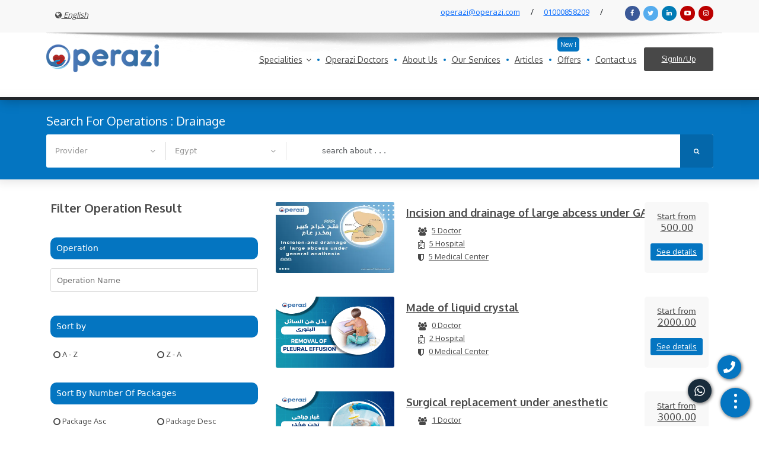

--- FILE ---
content_type: text/html; charset=utf-8
request_url: https://operazi.com/En/Operation/Result?currentPage=1&subSpecialtyId=26
body_size: 70272
content:


<!doctype html>
<html class="no-js" lang="en">
<head>
    <meta charset="utf-8">
    <meta http-equiv="X-UA-Compatible" content="IE=edge">
    <meta http-equiv="Content-Type" content="text/html; charset=utf-8">
    <meta name="google-site-verification" content="5XLQ-4o5a40TWMP-_CN6TqxveJApKHrwoLgS6qblAt8" />

    

    <title>Drainage surgery in installments</title>
    <meta name="description" content="The Operazi website offers you an operations service Drainage In installments with the best doctors and specialists at prices and discountsSpecial, contact us and get the best discounts and prices" />
    <meta name="keywords" content="" />
    <meta name="altText" content="" />
    <meta name="FaqSchema" content="" />

    <meta name="viewport" content="width=device-width, initial-scale=1">
    <link rel="apple-touch-icon" href="/images/favicon.png">
    <link rel="stylesheet" href="/css/site.min.css">

        <meta name="description" content=" ">
        <meta property="og:description" content=" ">

        <link rel="stylesheet" href="/css/main.css">
    <link rel="stylesheet" href="/css/responsive.css">


    <style>
        .multiselect-container > li {
            padding: 0;
            list-style: none;
        }

        .multi .btn-group {
            width: 100%;
        }

            .multi .btn-group .btn {
                width: 100%;
            }
    </style>

</head>
<!-- Global site tag (gtag.js) - Google Analytics -->
<script async src="https://www.googletagmanager.com/gtag/js?id=UA-226189967-1"></script>

<script>
    window.dataLayer = window.dataLayer || [];
    function gtag() { dataLayer.push(arguments); }
    gtag('js', new Date());
    gtag('config', 'UA-226189967-1');
</script>

<body class="tg-home tg-login ">

    <div class="preloader-outer">
        <div class="pin"></div>
        <div class="pulse"></div>
    </div>
    <div id="tg-wrapper" class="tg-wrapper tg-haslayout">
        <header id="tg-header" class="tg-header tg-haslayout">
            <div class="tg-topbar">
                <div class="container">
                    <div class="row">
                        <div class="col-xs-12 col-sm-12">
                            <span class="tg-language">
                                <div class="tg-admin">
                                    <div class="tg-user">
                                        <div class="tg-dropdown">

                                            <a href="javascript:void(0);" class="tg-btndropdown">
                                                <em>
                                                    <i class="fa fa-globe"></i>

English
                                                </em>
                                            </a>
                                            <div class="dropdown-menu tg-dropdownbox tg-usermenu">
                                                    <ul>
                                                        <li>
                                                            <a href="/En/Home/SetLanguage?returnUrl=~%2FEn%2FOperation%2FResult%3FcurrentPage%3D1%26subSpecialtyId%3D26">
                                                                <i class="fa fa-globe"></i>
                                                                <span>English</span>
                                                            </a>
                                                        </li>
                                                        <li>
                                                            <a href="/Ar/Home/SetLanguage?returnUrl=~%2FEn%2FOperation%2FResult%3FcurrentPage%3D1%26subSpecialtyId%3D26">
                                                                <i class="fa fa-globe"></i>
                                                                <span>Arabic</span>
                                                            </a>
                                                        </li>
                                                    </ul>
                                            </div>
                                        </div>
                                    </div>
                                </div>
                            </span>
                            <ul class="tg-contactinfo">

                                

<li><a href="mailto:operazi@operazi.com" target="_blank">operazi@operazi.com</a></li>
<li><a href="tel:01000858209" rel="noopener" target="_blank">01000858209</a></li>



                                <li>
                                    
<ul class="tg-socialsharewithtext">
    <li class="">

            <a rel="noopener" target="_blank" class="tg-facebook tg-roundicontext white" href="https://www.facebook.com/Operazicom-104039575513600">
                <em class="tg-usericonholder">
                    <i class="fa fa-facebook-f"></i>
                    <span>Follow on facebook</span>
                </em>
            </a>
            <a rel="noopener" target="_blank" class="tg-twitter tg-roundicontext white" href="https://twitter.com/operazi">
                <em class="tg-usericonholder">
                    <i class="fa fa-twitter"></i>
                    <span>Follow on twitter</span>
                </em>
            </a>
            <a rel="noopener" target="_blank" class="tg-linkedin tg-roundicontext white" href="https://www.linkedin.com/in/operazi-medical-solution-31054a22b/">
                <em class="tg-usericonholder">
                    <i class="fa fa-linkedin"></i>
                    <span>Follow on linkdin</span>
                </em>
            </a>
            <a rel="noopener" target="_blank" class="tg-youtube tg-roundicontext white" href="https://www.youtube.com/channel/UCUAl86EA8B4-zYY0ufYj79g">
                <em class="tg-usericonholder">
                    <i class="fa fa-youtube-play"></i>
                    <span>Subscribe on YouTube</span>
                </em>
            </a>
            <a rel="noopener" target="_blank" class="tg-youtube tg-roundicontext" href="https://www.instagram.com/operazi2022/">
                <em class="tg-usericonholder">
                    <i class="fa fa-instagram"></i>
                    <span>Subscribe on Insta</span>
                </em>
            </a>

    </li>

</ul>



                                </li>
                            </ul>
                        </div>
                    </div>
                </div>

            </div>
            <div class="container">
                <div class="row">
                    <div class="col-sm-12 col-xs-12">
                        <div class="slidershadow2"></div>
                        <strong class="tg-logo">
                            <a href="/En"><img src="/images/logo.png" alt="image description"></a>
                        </strong>
                        <div class="tg-navigationarea">
                            <nav id="tg-nav" class="tg-nav">
                                <div class="navbar-header">
                                    <button type="button" class="navbar-toggle collapsed" data-toggle="collapse" data-target="#tg-navigation" aria-expanded="false">
                                        <span class="sr-only">Toggle navigation</span>
                                        <span class="icon-bar"></span>
                                        <span class="icon-bar"></span>
                                        <span class="icon-bar"></span>
                                    </button>
                                </div>
                                <div id="tg-navigation" class="tg-navigation collapse navbar-collapse">
                                    <ul>
                                        

<li class="tg-hasdropdown">
    <a href="/En/Specialty">Specialities</a>
    <div class="tg-dropdownmenu">

        <div class="row">
            <div class="col-lg-12">
                <div id="tg-categoryslider2" class="tg-categoryslider tg-category">


                        <span class="item tg-radio">
                            <a href="/En/Specialty?name=InterventionalRadiology">
                                <label>
                                    <span><img src="https://api.operazi.com/Files/f0bdfd0b-5d1b-45b9-829f-aaceb81a5c92.jpg" alt="Interventional Radiology"></span>
                                    <span>
Interventional Radiology
                                    </span>
                                </label>
                            </a>
                        </span>
                        <span class="item tg-radio">
                            <a href="/En/Specialty?name=Addictiontreatment">
                                <label>
                                    <span><img src="https://api.operazi.com/Files/9abc548d-3afb-4d28-8fea-b94e84beb20b.jpg" alt="Addiction treatment"></span>
                                    <span>
Addiction treatment
                                    </span>
                                </label>
                            </a>
                        </span>
                        <span class="item tg-radio">
                            <a href="/En/Specialty?name=AestheticDentistry">
                                <label>
                                    <span><img src="https://api.operazi.com/Files/eb8285f0-13b3-49d1-833e-bd673ff61ee6.jpg" alt="Aesthetic Dentistry"></span>
                                    <span>
Aesthetic Dentistry
                                    </span>
                                </label>
                            </a>
                        </span>
                        <span class="item tg-radio">
                            <a href="/En/Specialty?name=AssistedReproduction">
                                <label>
                                    <span><img src="https://api.operazi.com/Files/8ab425c1-0f4c-4086-b4a2-46c23f60f994.jpg" alt="Assisted Reproduction"></span>
                                    <span>
Assisted Reproduction
                                    </span>
                                </label>
                            </a>
                        </span>
                        <span class="item tg-radio">
                            <a href="/En/Specialty?name=Audiology">
                                <label>
                                    <span><img src="https://api.operazi.com/Files/73d87363-fa24-40c6-8df3-c44ed15fa335.jpg" alt="Audiology"></span>
                                    <span>
Audiology
                                    </span>
                                </label>
                            </a>
                        </span>
                        <span class="item tg-radio">
                            <a href="/En/Specialty?name=BariatricSurgery">
                                <label>
                                    <span><img src="https://api.operazi.com/Files/61f270ce-58d4-4ad9-b395-9fc704ad9e37.jpg" alt="Bariatric Surgery"></span>
                                    <span>
Bariatric Surgery
                                    </span>
                                </label>
                            </a>
                        </span>
                        <span class="item tg-radio">
                            <a href="/En/Specialty?name=LaserSkinTherapy">
                                <label>
                                    <span><img src="https://api.operazi.com/Files/b6febc71-4367-44d3-b1a5-d82cf35afd13.jpg" alt="Laser Skin Therapy "></span>
                                    <span>
Laser Skin Therapy 
                                    </span>
                                </label>
                            </a>
                        </span>
                        <span class="item tg-radio">
                            <a href="/En/Specialty?name=Breastsurgery">
                                <label>
                                    <span><img src="https://api.operazi.com/Files/418b79c7-3aba-41dd-80cf-de9847450cd1.jpg" alt="Breast surgery"></span>
                                    <span>
Breast surgery
                                    </span>
                                </label>
                            </a>
                        </span>
                        <span class="item tg-radio">
                            <a href="/En/Specialty?name=Cardiothoracicsurgery">
                                <label>
                                    <span><img src="https://api.operazi.com/Files/ffc83c57-e404-4433-af3e-0dec9514624f.jpg" alt="Cardiothoracic surgery"></span>
                                    <span>
Cardiothoracic surgery
                                    </span>
                                </label>
                            </a>
                        </span>
                        <span class="item tg-radio">
                            <a href="/En/Specialty?name=Malegenitalsurgery%E2%80%8E">
                                <label>
                                    <span><img src="https://api.operazi.com/Files/e0055384-466f-4565-98bf-87a4ad0e4351.jpg" alt="Male genital surgery&#x200E;"></span>
                                    <span>
Male genital surgery&#x200E;
                                    </span>
                                </label>
                            </a>
                        </span>
                        <span class="item tg-radio">
                            <a href="/En/Specialty?name=ColorectalSurgery">
                                <label>
                                    <span><img src="https://api.operazi.com/Files/04d3918d-fd68-46d7-9074-9a050f876878.jpg" alt="Colorectal Surgery"></span>
                                    <span>
Colorectal Surgery
                                    </span>
                                </label>
                            </a>
                        </span>
                        <span class="item tg-radio">
                            <a href="/En/Specialty?name=Microsurgery">
                                <label>
                                    <span><img src="https://api.operazi.com/Files/ddbe50ee-40bd-4612-b4b8-0c5e204b1152.jpg" alt="Microsurgery"></span>
                                    <span>
Microsurgery
                                    </span>
                                </label>
                            </a>
                        </span>
                        <span class="item tg-radio">
                            <a href="/En/Specialty?name=Neurosurgery">
                                <label>
                                    <span><img src="https://api.operazi.com/Files/5f63637b-d784-4289-ad17-40eddc6bf9d9.jpg" alt="Neurosurgery"></span>
                                    <span>
Neurosurgery
                                    </span>
                                </label>
                            </a>
                        </span>
                        <span class="item tg-radio">
                            <a href="/En/Specialty?name=DentalImplants">
                                <label>
                                    <span><img src="https://api.operazi.com/Files/7496c638-5def-4ce8-a789-daae00134b9d.jpg" alt="Dental Implants"></span>
                                    <span>
Dental Implants
                                    </span>
                                </label>
                            </a>
                        </span>
                        <span class="item tg-radio">
                            <a href="/En/Specialty?name=Dentistry">
                                <label>
                                    <span><img src="https://api.operazi.com/Files/154ae019-fe54-406c-8dbd-aab46f6c28b8.jpg" alt="Dentistry"></span>
                                    <span>
Dentistry
                                    </span>
                                </label>
                            </a>
                        </span>
                        <span class="item tg-radio">
                            <a href="/En/Specialty?name=Obstetrics">
                                <label>
                                    <span><img src="https://api.operazi.com/Files/46c1d8b9-2edd-4a51-b19a-d306036f2d6c.jpg" alt="Obstetrics"></span>
                                    <span>
Obstetrics
                                    </span>
                                </label>
                            </a>
                        </span>
                        <span class="item tg-radio">
                            <a href="/En/Specialty?name=DermatologyandSkinCare">
                                <label>
                                    <span><img src="https://api.operazi.com/Files/0fc4d24a-78f2-444c-bd6a-99d10d495758.jpg" alt="Dermatology and  Skin Care"></span>
                                    <span>
Dermatology and  Skin Care
                                    </span>
                                </label>
                            </a>
                        </span>
                        <span class="item tg-radio">
                            <a href="/En/Specialty?name=Oncologysurgery">
                                <label>
                                    <span><img src="https://api.operazi.com/Files/b69005c3-a96a-4232-ae72-baa54c840e59.jpg" alt="Oncology surgery"></span>
                                    <span>
Oncology surgery
                                    </span>
                                </label>
                            </a>
                        </span>
                        <span class="item tg-radio">
                            <a href="/En/Specialty?name=Oncotherapy">
                                <label>
                                    <span><img src="https://api.operazi.com/Files/035a61d5-9d7f-42c1-bfca-46a838f66dae.jpg" alt="Oncotherapy "></span>
                                    <span>
Oncotherapy 
                                    </span>
                                </label>
                            </a>
                        </span>
                        <span class="item tg-radio">
                            <a href="/En/Specialty?name=EarNoseandThroatSurgery">
                                <label>
                                    <span><img src="https://api.operazi.com/Files/dd20fa68-8f84-47e2-b58f-c145ecf97a88.jpg" alt="Ear Nose and Throat Surgery "></span>
                                    <span>
Ear Nose and Throat Surgery 
                                    </span>
                                </label>
                            </a>
                        </span>
                        <span class="item tg-radio">
                            <a href="/En/Specialty?name=Oralandmaxillofacialsurgery">
                                <label>
                                    <span><img src="https://api.operazi.com/Files/d11acea7-2c77-4d57-b449-d31ef9aac3e1.jpg" alt="Oral and maxillofacial surgery"></span>
                                    <span>
Oral and maxillofacial surgery
                                    </span>
                                </label>
                            </a>
                        </span>
                        <span class="item tg-radio">
                            <a href="/En/Specialty?name=EyeSurgery">
                                <label>
                                    <span><img src="https://api.operazi.com/Files/ac7234f1-a8a8-4cf7-8695-b7caa65ecefc.jpg" alt="Eye Surgery"></span>
                                    <span>
Eye Surgery
                                    </span>
                                </label>
                            </a>
                        </span>
                        <span class="item tg-radio">
                            <a href="/En/Specialty?name=Gastroenterology">
                                <label>
                                    <span><img src="https://api.operazi.com/Files/9e45e0bc-a679-48ba-8a94-c56e95bea5e9.jpg" alt="Gastroenterology"></span>
                                    <span>
Gastroenterology
                                    </span>
                                </label>
                            </a>
                        </span>
                        <span class="item tg-radio">
                            <a href="/En/Specialty?name=Orthodontics">
                                <label>
                                    <span><img src="https://api.operazi.com/Files/fcc0f3b0-918c-4767-aaca-2f92c80d0c2b.jpg" alt="Orthodontics"></span>
                                    <span>
Orthodontics
                                    </span>
                                </label>
                            </a>
                        </span>
                        <span class="item tg-radio">
                            <a href="/En/Specialty?name=GastrointestinalSurgery">
                                <label>
                                    <span><img src="https://api.operazi.com/Files/cdccdf68-f870-4e4c-97e1-797395c363f9.jpg" alt="Gastrointestinal Surgery"></span>
                                    <span>
Gastrointestinal Surgery
                                    </span>
                                </label>
                            </a>
                        </span>
                        <span class="item tg-radio">
                            <a href="/En/Specialty?name=Generalsurgery">
                                <label>
                                    <span><img src="https://api.operazi.com/Files/ab2b8d63-7440-4420-8f7f-41335ebf7831.jpg" alt="General surgery"></span>
                                    <span>
General surgery
                                    </span>
                                </label>
                            </a>
                        </span>
                        <span class="item tg-radio">
                            <a href="/En/Specialty?name=OrthopedicSurgery">
                                <label>
                                    <span><img src="https://api.operazi.com/Files/ae18e3a2-6951-4b4a-9524-895861c18498.jpg" alt="Orthopedic  Surgery"></span>
                                    <span>
Orthopedic  Surgery
                                    </span>
                                </label>
                            </a>
                        </span>
                        <span class="item tg-radio">
                            <a href="/En/Specialty?name=PainMedicine">
                                <label>
                                    <span><img src="https://api.operazi.com/Files/428b156a-1260-4102-a21d-1a6377d21b1f.jpg" alt="Pain Medicine"></span>
                                    <span>
Pain Medicine
                                    </span>
                                </label>
                            </a>
                        </span>
                        <span class="item tg-radio">
                            <a href="/En/Specialty?name=Gynecologysurgery">
                                <label>
                                    <span><img src="https://api.operazi.com/Files/66a428af-4656-4035-aa22-3480f146034f.jpg" alt="Gynecology surgery"></span>
                                    <span>
Gynecology surgery
                                    </span>
                                </label>
                            </a>
                        </span>
                        <span class="item tg-radio">
                            <a href="/En/Specialty?name=Pediatricsurgery">
                                <label>
                                    <span><img src="https://api.operazi.com/Files/5754e06d-2e1c-4b2e-a5e7-b93a3ce6c611.jpg" alt="Pediatric surgery"></span>
                                    <span>
Pediatric surgery
                                    </span>
                                </label>
                            </a>
                        </span>
                        <span class="item tg-radio">
                            <a href="/En/Specialty?name=Infertilitysurgery">
                                <label>
                                    <span><img src="https://api.operazi.com/Files/122edda3-d1a3-42c6-b303-7869ec8f84af.jpg" alt="Infertility surgery"></span>
                                    <span>
Infertility surgery
                                    </span>
                                </label>
                            </a>
                        </span>
                        <span class="item tg-radio">
                            <a href="/En/Specialty?name=Plasticsurgery">
                                <label>
                                    <span><img src="https://api.operazi.com/Files/c2a37a18-2b7e-474a-85d0-29cbe0cce6ed.jpg" alt="Plastic surgery"></span>
                                    <span>
Plastic surgery
                                    </span>
                                </label>
                            </a>
                        </span>
                        <span class="item tg-radio">
                            <a href="/En/Specialty?name=InterventionalCardiology">
                                <label>
                                    <span><img src="https://api.operazi.com/Files/76d5a7a8-58a6-4dba-893f-7a93008a181c.png" alt="Interventional Cardiology"></span>
                                    <span>
Interventional Cardiology
                                    </span>
                                </label>
                            </a>
                        </span>
                        <span class="item tg-radio">
                            <a href="/En/Specialty?name=Rehabilitation">
                                <label>
                                    <span><img src="https://api.operazi.com/Files/effc6a35-8e5e-4b60-8de8-3995aba849a9.jpg" alt="Rehabilitation"></span>
                                    <span>
Rehabilitation
                                    </span>
                                </label>
                            </a>
                        </span>
                        <span class="item tg-radio">
                            <a href="/En/Specialty?name=Roboticsurgery">
                                <label>
                                    <span><img src="https://api.operazi.com/Files/a12743cd-80f6-44bc-8130-7e3620edb1c2.jpg" alt="Robotic surgery"></span>
                                    <span>
Robotic surgery
                                    </span>
                                </label>
                            </a>
                        </span>
                        <span class="item tg-radio">
                            <a href="/En/Specialty?name=Sightsurgery">
                                <label>
                                    <span><img src="https://api.operazi.com/Files/d14ffb61-ecfe-4c24-9138-4f6c65c75ccc.jpg" alt="Sight surgery"></span>
                                    <span>
Sight surgery
                                    </span>
                                </label>
                            </a>
                        </span>
                        <span class="item tg-radio">
                            <a href="/En/Specialty?name=SpineSurgery">
                                <label>
                                    <span><img src="https://api.operazi.com/Files/5d1a4d0c-02dd-4a71-81ef-71c0fc1ee9e4.jpg" alt="Spine Surgery"></span>
                                    <span>
Spine Surgery
                                    </span>
                                </label>
                            </a>
                        </span>
                        <span class="item tg-radio">
                            <a href="/En/Specialty?name=StemCells">
                                <label>
                                    <span><img src="https://api.operazi.com/Files/31d26228-80c8-4997-a340-b1f3e8286913.jpg" alt="Stem Cells"></span>
                                    <span>
Stem Cells
                                    </span>
                                </label>
                            </a>
                        </span>
                        <span class="item tg-radio">
                            <a href="/En/Specialty?name=Urosurgery">
                                <label>
                                    <span><img src="https://api.operazi.com/Files/685a7ffd-12b6-4738-9b9d-f487b29a6f7b.jpg" alt="Urosurgery"></span>
                                    <span>
Urosurgery
                                    </span>
                                </label>
                            </a>
                        </span>
                        <span class="item tg-radio">
                            <a href="/En/Specialty?name=VascularSurgery">
                                <label>
                                    <span><img src="https://api.operazi.com/Files/4d25551b-0b42-4805-9fde-85a0e7624781.jpg" alt="Vascular Surgery"></span>
                                    <span>
Vascular Surgery
                                    </span>
                                </label>
                            </a>
                        </span>
                        <span class="item tg-radio">
                            <a href="/En/Specialty?name=Endoscopicsurgery">
                                <label>
                                    <span><img src="https://api.operazi.com/Files/72e77b93-e9e1-43ff-80a7-8a046bfe6bb8.png" alt="Endoscopic surgery"></span>
                                    <span>
Endoscopic surgery
                                    </span>
                                </label>
                            </a>
                        </span>
                        <span class="item tg-radio">
                            <a href="/En/Specialty?name=laserandlasicsurgery">
                                <label>
                                    <span><img src="https://api.operazi.com/Files/7685d071-f85d-45b4-990c-4f373ca16932.png" alt="laser and lasic surgery"></span>
                                    <span>
laser and lasic surgery
                                    </span>
                                </label>
                            </a>
                        </span>
                        <span class="item tg-radio">
                            <a href="/En/Specialty?name=necksurgery">
                                <label>
                                    <span><img src="https://api.operazi.com/Files/c0520f18-c430-4c55-b961-ed500efc5ece.png" alt="neck surgery"></span>
                                    <span>
neck surgery
                                    </span>
                                </label>
                            </a>
                        </span>
                        <span class="item tg-radio">
                            <a href="/En/Specialty?name=preservationaldentistry">
                                <label>
                                    <span><img src="https://api.operazi.com/Files/ee3ca67a-23d9-45fe-af4d-cc51609ff08e.png" alt="preservational dentistry"></span>
                                    <span>
preservational dentistry
                                    </span>
                                </label>
                            </a>
                        </span>

                </div>
            </div>
        </div>

    </div>
</li>

                                        <li><a href="/En/ServiceProvider?currentPage=1"> Operazi Doctors</a></li>
                                        <li><a href="/En/Home/AboutUs">About Us</a></li>
                                        <li><a href="/En/Service">Our Services</a></li>
                                        <li>
                                                <a href="/articles">Articles</a>

                                        </li>
                                        <li><a href="/En/Package/OffersResult?currentPage=1"><span class="new">New ! </span>Offers</a></li>
                                        <li><a href="/En/ContactUs">Contact us</a></li>
                                    </ul>
                                </div>

                            </nav>
                                <a class="tg-btn" href="/En/Authentication/Login">SignIn/Up</a>
                        </div>
                    </div>
                </div>
            </div>
        </header>


        
<div id="tg-innerbanner" class="tg-innerbanner tg-haslayout">
    <div class="container">
        <div class="row">
            <div class="text-new">
                <h2> Search For Operations : Drainage</h2>
            </div>
            <div class="col-sm-12 col-xs-12">
                <form class="tg-formtheme tg-formsearch" action="/En/Home/Search" method="post">

                    <fieldset>
                        <div class="tg-select">
                            <select name="searchBy" data-placeholder="search By">
                            <option value="Provider">Provider</option>
<option value="Operation">Operation</option>
</select>
                        </div>
                        <div class="tg-select">
                            <select name="countryId" data-placeholder="Country ">
                            <option value="9">Egypt</option>
<option value="10">Turkey</option>
<option value="11">Oman</option>
<option value="12">Saudi Arabia</option>
<option value="13">Kuwait</option>
<option value="14">Bahrain</option>
<option value="15">United Arab Emirates</option>
</select>
                        </div>
                        <input type="text" id="text" class="form-control" placeholder="search about . . . ">
                        <button type="submit" class="tg-btnformsearch"><i class="fa fa-search"></i></button>
                    </fieldset>

                <input name="__RequestVerificationToken" type="hidden" value="CfDJ8CeSpUXrDuNAiB-3XthAhT3uWrAfDWW3H2kTRIWlN1XPRPRyOL39qNgJbgnw7_l9r8JhsQ9Tx50uTY8wUXS6uoNMm6IkYKHGDVw0p63Oln5EMGytgBBHqQJnzlFaYNpAwcW1DseAyiSGilfopz7qRaw" /></form>
            </div>
        </div>
    </div>
</div>
<main id="tg-main" class="tg-main tg-haslayout">
    <div class="container">
        <div class="row">
            <div id="tg-twocolumns" class="tg-twocolumns">
                <div class="col-sm-12 col-xs-12">
                    <div class="tg-pagehead">
                        <p>5 Operations found for:  <span>Drainage</span></p>
                    </div>
                </div>
                <div class="col-sm-4">


                        <aside id="tg-sidebar" class="tg-sidebar">
                            <form class="tg-themeform tg-formrefinesearch" action="/En/Operation/FilterOperationResult?fromFilter=true" method="post">
                                <input type="hidden" name="subSpecialtyId" value="26" />
                                <input type="hidden" name="currentPage" value="1" />
                                <h3>Filter Operation Result</h3>
                                <fieldset>
                                    <h4>Operation</h4>
                                    <input type="text" name="name" placeholder="Operation Name" id="name" value="">
                                </fieldset>
                                <fieldset>
                                    <h4>Sort by</h4>
                                    <span class="tg-radio">
                                        <input type="radio" id="NameAsc" name="sortBy" value="NameAsc">
                                        <label for="NameAsc">A - Z</label>
                                    </span>
                                    <span class="tg-radio">
                                        <input type="radio" id="NameDesc" name="sortBy" value="NameDesc">
                                        <label for="NameDesc">Z - A</label>
                                    </span>
                                </fieldset>
                                <fieldset>
                                    <h4>Sort By Number Of Packages</h4>
                                    <span class="tg-radio">
                                        <input type="radio" id="sortPackageAsc" name="sortPackage" value="sortPackageAsc">
                                        <label for="sortPackageAsc">Package Asc</label>
                                    </span>
                                    <span class="tg-radio">
                                        <input type="radio" id="sortPackageDesc" name="sortPackage" value="sortPackageDesc">
                                        <label for="sortPackageDesc">Package Desc</label>
                                    </span>

                                </fieldset>
                                <fieldset>
                                    <button class="tg-btn" type="submit" , formaction="/En/Operation/Result?currentPage=1&amp;subSpecialtyId=26&amp;fromFilter=true">
                                        reset all
                                    </button>
                                    <button class="tg-btn" type="submit">
                                        apply 
                                    </button>
                                </fieldset>
                            <input name="__RequestVerificationToken" type="hidden" value="CfDJ8CeSpUXrDuNAiB-3XthAhT3uWrAfDWW3H2kTRIWlN1XPRPRyOL39qNgJbgnw7_l9r8JhsQ9Tx50uTY8wUXS6uoNMm6IkYKHGDVw0p63Oln5EMGytgBBHqQJnzlFaYNpAwcW1DseAyiSGilfopz7qRaw" /></form>
                        </aside>
                </div>
                <div class="col-sm-8">
                    <div id="tg-content" class="tg-content">
                        <div class="tg-searchresult">
                            <div class="tg-directposts">

                                    <div class="tg-directpost">
                                        <figure class="tg-operationimg">
                                            <a href="#"><img src="https://api.operazi.com/Files/5ca85b48-e233-4339-b66d-c6faf0111af0.webp" alt="image description"></a>

                                        </figure>
                                        <div class="tg-directinfo">
                                            <div class="tg-leftarea">
                                                <div class="tg-directposthead">
                                                    <h3>
                                                        <a href="/En/Search/OperationResult?currentPage=1&amp;operationId=436">
Incision and drainage of large abcess under GA                                                        </a>
                                                    </h3>
                                                </div>
                                                <ul class="tg-contactinfo">
                                                    <li><a href="#"><i class="fa fa-users"></i>5 Doctor</a></li>
                                                    <li><a href="#"><i class="fa fa-hospital-o"></i>5  Hospital</a></li>
                                                    <li><a href="#"><i class="fa fa-shield"></i>5  Medical Center</a></li>
                                                </ul>
                                            </div>
                                            <div class="tg-rightarea">
                                                <div class="tg-bookappoinment operations-side">
                                                    <a href="#"><span>Start from</span>500.00</a>
                                                    <a class="tg-btn blue" href="/En/Search/OperationResult?currentPage=1&amp;operationId=436">See details</a>

                                                </div>
                                            </div>
                                        </div>
                                    </div>
                                    <div class="tg-directpost">
                                        <figure class="tg-operationimg">
                                            <a href="#"><img src="https://api.operazi.com/Files/532a7a49-515a-4648-a8c8-46aa5d06b666.gif" alt="image description"></a>

                                        </figure>
                                        <div class="tg-directinfo">
                                            <div class="tg-leftarea">
                                                <div class="tg-directposthead">
                                                    <h3>
                                                        <a href="/En/Search/OperationResult?currentPage=1&amp;operationId=622">
Made of liquid crystal                                                        </a>
                                                    </h3>
                                                </div>
                                                <ul class="tg-contactinfo">
                                                    <li><a href="#"><i class="fa fa-users"></i>0 Doctor</a></li>
                                                    <li><a href="#"><i class="fa fa-hospital-o"></i>2  Hospital</a></li>
                                                    <li><a href="#"><i class="fa fa-shield"></i>0  Medical Center</a></li>
                                                </ul>
                                            </div>
                                            <div class="tg-rightarea">
                                                <div class="tg-bookappoinment operations-side">
                                                    <a href="#"><span>Start from</span>2000.00</a>
                                                    <a class="tg-btn blue" href="/En/Search/OperationResult?currentPage=1&amp;operationId=622">See details</a>

                                                </div>
                                            </div>
                                        </div>
                                    </div>
                                    <div class="tg-directpost">
                                        <figure class="tg-operationimg">
                                            <a href="#"><img src="https://api.operazi.com/Files/272651d8-d3b3-4e84-98c2-2dd4ded4b9e2.gif" alt="image description"></a>

                                        </figure>
                                        <div class="tg-directinfo">
                                            <div class="tg-leftarea">
                                                <div class="tg-directposthead">
                                                    <h3>
                                                        <a href="/En/Search/OperationResult?currentPage=1&amp;operationId=677">
Surgical replacement under anesthetic                                                        </a>
                                                    </h3>
                                                </div>
                                                <ul class="tg-contactinfo">
                                                    <li><a href="#"><i class="fa fa-users"></i>1 Doctor</a></li>
                                                    <li><a href="#"><i class="fa fa-hospital-o"></i>1  Hospital</a></li>
                                                    <li><a href="#"><i class="fa fa-shield"></i>0  Medical Center</a></li>
                                                </ul>
                                            </div>
                                            <div class="tg-rightarea">
                                                <div class="tg-bookappoinment operations-side">
                                                    <a href="#"><span>Start from</span>3000.00</a>
                                                    <a class="tg-btn blue" href="/En/Search/OperationResult?currentPage=1&amp;operationId=677">See details</a>

                                                </div>
                                            </div>
                                        </div>
                                    </div>
                                    <div class="tg-directpost">
                                        <figure class="tg-operationimg">
                                            <a href="#"><img src="https://api.operazi.com/Files/ba61227e-a3f7-4775-aaf6-08d2cdc75997.gif" alt="image description"></a>

                                        </figure>
                                        <div class="tg-directinfo">
                                            <div class="tg-leftarea">
                                                <div class="tg-directposthead">
                                                    <h3>
                                                        <a href="/En/Search/OperationResult?currentPage=1&amp;operationId=917">
Chronic abscess excision with anesthesia                                                        </a>
                                                    </h3>
                                                </div>
                                                <ul class="tg-contactinfo">
                                                    <li><a href="#"><i class="fa fa-users"></i>0 Doctor</a></li>
                                                    <li><a href="#"><i class="fa fa-hospital-o"></i>1  Hospital</a></li>
                                                    <li><a href="#"><i class="fa fa-shield"></i>0  Medical Center</a></li>
                                                </ul>
                                            </div>
                                            <div class="tg-rightarea">
                                                <div class="tg-bookappoinment operations-side">
                                                    <a href="#"><span>Start from</span>7000.00</a>
                                                    <a class="tg-btn blue" href="/En/Search/OperationResult?currentPage=1&amp;operationId=917">See details</a>

                                                </div>
                                            </div>
                                        </div>
                                    </div>
                                    <div class="tg-directpost">
                                        <figure class="tg-operationimg">
                                            <a href="#"><img src="https://api.operazi.com/Files/c5b11c4c-15b1-4495-9012-1ee419362b5f.gif" alt="image description"></a>

                                        </figure>
                                        <div class="tg-directinfo">
                                            <div class="tg-leftarea">
                                                <div class="tg-directposthead">
                                                    <h3>
                                                        <a href="/En/Search/OperationResult?currentPage=1&amp;operationId=926">
Removing and cleaning the back fistula                                                        </a>
                                                    </h3>
                                                </div>
                                                <ul class="tg-contactinfo">
                                                    <li><a href="#"><i class="fa fa-users"></i>0 Doctor</a></li>
                                                    <li><a href="#"><i class="fa fa-hospital-o"></i>1  Hospital</a></li>
                                                    <li><a href="#"><i class="fa fa-shield"></i>0  Medical Center</a></li>
                                                </ul>
                                            </div>
                                            <div class="tg-rightarea">
                                                <div class="tg-bookappoinment operations-side">
                                                    <a href="#"><span>Start from</span>8000.00</a>
                                                    <a class="tg-btn blue" href="/En/Search/OperationResult?currentPage=1&amp;operationId=926">See details</a>

                                                </div>
                                            </div>
                                        </div>
                                    </div>




                            </div>
                        </div>
                    </div>
                    <div class="clearfix"></div>
                        <nav aria-label="Page navigation">
                            <ul class="pagination m-t-30">
                                <li class="page-item">
                                        <a class="page-link disabled" aria-label="Previous">
                                            <span aria-hidden="true">&laquo;</span>
                                            <span class="sr-only">Previous</span>
                                        </a>

                                </li>
                                    <li class="page-item active">
                                        <a class="page-link" href="/En/Operation/Result?currentPage=1&amp;subSpecialtyId=26">1</a>
                                    </li>

                                <li class="page-item">
                                        <a class="page-link disabled" aria-label="Next">
                                            <span aria-hidden="true">&raquo;</span>
                                            <span class="sr-only">Next</span>
                                        </a>

                                </li>
                            </ul>
                        </nav>


                </div>
            </div>
        </div>
    </div>
</main>

<script src="/js/vendor/jquery-library.js"></script>
<script>
    $(document).ready(function () {
        $(window).scroll(function () {

            if ($(window).scrollTop() > 200) {
                $('#tg-sidebar').css('position', 'fixed');
                $('#tg-sidebar').css('top', '0');
                $('#tg-sidebar').css('width', '18.8%');
                $('.tg-themeform').css('padding', '20px 0');

            }

            else if ($(window).scrollTop() <= 200) {
                $('#tg-sidebar').css('position', '');
                $('#tg-sidebar').css('top', '');
                $('#tg-sidebar').css('width', '100%');
                $('.tg-themeform').css('padding', '0');
            }
            if ($('#tg-sidebar').offset().top + $("#tg-sidebar").height() > $("#tg-footer").offset().top) {
                $('#tg-sidebar').css('top', -($("#tg-sidebar").offset().top + $("#tg-sidebar").height() - $("#tg-footer").offset().top));
            }
        });
    });

</script>



        <footer id="tg-footer" class="tg-footer tg-haslayout">
            <div class="tg-subscribe">
                <div class="container">
                    <div class="row">
                        <div class="tg-fcols">
                            <div class="col-sm-9">
                                <div class="tg-subscribetitle">
                                    <h3> Are you a specialist doctor ? </h3>

                                </div>
                            </div>
                            <div class="col-sm-3">
                                <a class="tg-btn" href="/En/ServiceProviderRequest/Register">Join us now</a>

                            </div>
                        </div>
                    </div>
                </div>
            </div>

            <div class="tg-quicklinks">
                <div class="container">
                    <div class="row">
                        <div class="tg-fcols">
                            <div class="tg-fcol">
                                <strong class="tg-logo">
                                    <a href="/En"><img src="/images/logo.png" alt="image description"></a>
                                </strong>

                                

<ul class="tg-contactinfo">

    <li><i class="fa fa-phone"></i><span>01000858209</span></li>
    <li><i class="fa fa-envelope-o"></i><span>operazi@operazi.com</span></li>
    <li><i class="fa fa-fax"></i><span>01028221183</span></li>
</ul>


                                <ul class="tg-contactinfo">
                                    <li>
                                        
<ul class="tg-socialsharewithtext">
    <li class="">

            <a rel="noopener" target="_blank" class="tg-facebook tg-roundicontext white" href="https://www.facebook.com/Operazicom-104039575513600">
                <em class="tg-usericonholder">
                    <i class="fa fa-facebook-f"></i>
                    <span>Follow on facebook</span>
                </em>
            </a>
            <a rel="noopener" target="_blank" class="tg-twitter tg-roundicontext white" href="https://twitter.com/operazi">
                <em class="tg-usericonholder">
                    <i class="fa fa-twitter"></i>
                    <span>Follow on twitter</span>
                </em>
            </a>
            <a rel="noopener" target="_blank" class="tg-linkedin tg-roundicontext white" href="https://www.linkedin.com/in/operazi-medical-solution-31054a22b/">
                <em class="tg-usericonholder">
                    <i class="fa fa-linkedin"></i>
                    <span>Follow on linkdin</span>
                </em>
            </a>
            <a rel="noopener" target="_blank" class="tg-youtube tg-roundicontext white" href="https://www.youtube.com/channel/UCUAl86EA8B4-zYY0ufYj79g">
                <em class="tg-usericonholder">
                    <i class="fa fa-youtube-play"></i>
                    <span>Subscribe on YouTube</span>
                </em>
            </a>
            <a rel="noopener" target="_blank" class="tg-youtube tg-roundicontext" href="https://www.instagram.com/operazi2022/">
                <em class="tg-usericonholder">
                    <i class="fa fa-instagram"></i>
                    <span>Subscribe on Insta</span>
                </em>
            </a>

    </li>

</ul>



                                    </li>
                                </ul>

                            </div>
                            
<div class="tg-fcol tg-specialities">
    <div class="tg-title">
        <h3>Top Specialities</h3>
    </div>
    <ul>
            <li>
                <a href="/En/Specialty?name=InterventionalRadiology">

Interventional Radiology                </a>
            </li>
            <li>
                <a href="/En/Specialty?name=Addictiontreatment">

Addiction treatment                </a>
            </li>
            <li>
                <a href="/En/Specialty?name=AestheticDentistry">

Aesthetic Dentistry                </a>
            </li>
        <li><a href="/En/Specialty">View All</a></li>

    </ul>

</div>




                            <div class="tg-fcol tg-specialities">
                                <div class="tg-title">
                                    <h3>Important</h3>
                                </div>
                                <ul>
                                    <li>
                                        <a href="/En/Home/TermsConditions">
                                            Terms and conditions

                                        </a>
                                    </li>
                                    <li>
                                        <a href="/En/Home/PrivacyPolicy">
                                            Privacy Policy
                                        </a>
                                    </li>
                                    <li>
                                        <a href="/En/Home/CookiesPolicy">
                                            Cookies Policy
                                        </a>
                                    </li>
                                    <li>
                                        <a href="/En/Home/TelemedicinePolicy">
                                            Telemedicine Policy
                                        </a>
                                    </li>
                                    <li>
                                        <a href="/En/Home/RefundPolicy">
                                            Refund Policy
                                        </a>
                                    </li>
                                    <li>
                                        <a href="/En/Home/ProviderContract">
                                            Provider Contract
                                        </a>
                                    </li>
                                </ul>
                                <ul>
                                    <li>
                                        <a href="/En/Home/RightsandResponsibilities">
                                            Rights and Responsibilities
                                        </a>
                                    </li>
                                    <li>
                                        <a href="/En/Home/OnlinePaymentPolicy">
                                            Online Payment Policy
                                        </a>
                                    </li>
                                    <li>
                                        <a href="/En/Home/FraudPrevention">
                                            Fraud Prevention
                                        </a>
                                    </li>
                                    <li>
                                        <a href="/En/Home/InstallmentsPolicy">
                                            Installments Policy
                                        </a>
                                    </li>
                                    <li>
                                        <a href="/En/Home/DataprotectionandSecurity">
                                            Data protection and Security
                                        </a>
                                    </li>
                                </ul>
                            </div>
                        </div>
                    </div>
                </div>
            </div>
            <div class="tg-footerbar">
                <div class="container">
                    <div class="row">
                        <div class="col-sm-12 col-xs-12">
                            <nav id="tg-footernav" class="tg-footernav">
                                <ul>
                                    <li class="tg-active"><a href="/En">Home</a></li>
                                    <li><a href="/En/Home/AboutUs">About Us</a></li>
                                    <li><a href="/En">How It Works ?</a></li>
                                    <li><a href="/En/Specialty">Specialities</a></li>
                                    <li><a href="/ContactUs">Contact Us</a></li>
                                </ul>
                            </nav>
                            <span class="tg-copyright">2026 All Rights Reserved &copy; <a href="#">Operazi</a></span>
                        </div>
                    </div>
                </div>
            </div>
        </footer>
        


<div id="floating-menu">
    <div id="floating-icon" style="padding: 10px;">
        <span></span>
        <span></span>
        <span></span>
    </div>
    <div id="floating-ligar" style="display: block;">
        <a href="tel: 01000858209">
            <svg class="svg-inline--fa fa-phone fa-w-16" aria-hidden="true" data-prefix="fas" data-icon="phone"
                 role="img" xmlns="http://www.w3.org/2000/svg" viewBox="0 0 512 512" data-fa-i2svg="">
                <path fill="currentColor"
                      d="M493.397 24.615l-104-23.997c-11.314-2.611-22.879 3.252-27.456 13.931l-48 111.997a24 24 0 0 0 6.862 28.029l60.617 49.596c-35.973 76.675-98.938 140.508-177.249 177.248l-49.596-60.616a24 24 0 0 0-28.029-6.862l-111.997 48C3.873 366.516-1.994 378.08.618 389.397l23.997 104C27.109 504.204 36.748 512 48 512c256.087 0 464-207.532 464-464 0-11.176-7.714-20.873-18.603-23.385z">
                </path>
            </svg>
        </a>
    </div>
    <div id="floating-whatsapp" style="display: block;">
        <a href="https://wa.me/01000858209/?text=urlencodedtext" rel="noopener" target="_blank">
            <svg class="svg-inline--fa fa-whatsapp fa-w-14" aria-hidden="true" data-prefix="fab"
                 data-icon="whatsapp" role="img" xmlns="http://www.w3.org/2000/svg" viewBox="0 0 448 512"
                 data-fa-i2svg="">
                <path fill="currentColor"
                      d="M380.9 97.1C339 55.1 283.2 32 223.9 32c-122.4 0-222 99.6-222 222 0 39.1 10.2 77.3 29.6 111L0 480l117.7-30.9c32.4 17.7 68.9 27 106.1 27h.1c122.3 0 224.1-99.6 224.1-222 0-59.3-25.2-115-67.1-157zm-157 341.6c-33.2 0-65.7-8.9-94-25.7l-6.7-4-69.8 18.3L72 359.2l-4.4-7c-18.5-29.4-28.2-63.3-28.2-98.2 0-101.7 82.8-184.5 184.6-184.5 49.3 0 95.6 19.2 130.4 54.1 34.8 34.9 56.2 81.2 56.1 130.5 0 101.8-84.9 184.6-186.6 184.6zm101.2-138.2c-5.5-2.8-32.8-16.2-37.9-18-5.1-1.9-8.8-2.8-12.5 2.8-3.7 5.6-14.3 18-17.6 21.8-3.2 3.7-6.5 4.2-12 1.4-32.6-16.3-54-29.1-75.5-66-5.7-9.8 5.7-9.1 16.3-30.3 1.8-3.7.9-6.9-.5-9.7-1.4-2.8-12.5-30.1-17.1-41.2-4.5-10.8-9.1-9.3-12.5-9.5-3.2-.2-6.9-.2-10.6-.2-3.7 0-9.7 1.4-14.8 6.9-5.1 5.6-19.4 19-19.4 46.3 0 27.3 19.9 53.7 22.6 57.4 2.8 3.7 39.1 59.7 94.8 83.8 35.2 15.2 49 16.5 66.6 13.9 10.7-1.6 32.8-13.4 37.4-26.4 4.6-13 4.6-24.1 3.2-26.4-1.3-2.5-5-3.9-10.5-6.6z">
                </path>
            </svg>
        </a>
    </div>

</div>
        <div class="modal fade col-lg-12" id="modalUrgencia" role="dialog">
            <div class="modal-dialog">
                <div class="modal-content">
                    <button type="button" class="fechaModal" data-dismiss="modal">×</button>
                    <div class="modal-body">
                    </div>
                </div>
            </div>
        </div>
    </div>




    <div id="booking" class="modal fade tg-intromodalbox">
        <div class="modal-dialog tg-modaldialog" role="document">
            <div class="modal-content tg-intromodalcontent">
                <button type="button" class="close" data-dismiss="modal" aria-label="Close"><span aria-hidden="true"></span></button>

                <h4> Need to book..?</h4>
                <span class="tg-subtitle">Choose a service</span>
                <div class="tg-description">
                    <div class="row">

                        <div class="tg-features">
                            <div class="col-sm-4 col-xs-12">
                                <div class="tg-feature">
                                    <figure class="tg-featureicon"><img src="/images/icons/stretcher.png" alt="image description"></figure>
                                    <h3><a href="categories.html">Operation pakage</a></h3>

                                </div>
                            </div>
                            <div class="col-sm-4 col-xs-12">
                                <div class="tg-feature">
                                    <figure class="tg-featureicon"><img src="/images/icons/Emergency call.png" alt="image description"></figure>
                                    <h3><a href="/En/Booking/BookConsultation">Consultation</a></h3>

                                </div>
                            </div>
                            <div class="col-sm-4 col-xs-12">
                                <div class="tg-feature">
                                    <figure class="tg-featureicon"><img src="/images/icons/medical result.png" alt="image description"></figure>
                                    <h3><a href="/En/Booking/BookMedicalReport">Medical report</a></h3>

                                </div>
                            </div>
                        </div>
                    </div>
                </div>
            </div>
        </div>
    </div>

    <div id="register2" class="modal fade tg-intromodalbox">
        <div class="modal-dialog tg-modaldialog" role="document">
            <div class="modal-content tg-intromodalcontent">
                <button type="button" class="close" data-dismiss="modal" aria-label="Close"><span aria-hidden="true"></span></button>

                <h4>Join Us ..?</h4>
                <span class="tg-subtitle">Choose your account type</span>
                <div class="tg-description">
                    <div class="row">

                        <div class="tg-features">

                            <div class="col-sm-4 col-xs-12">
                                <div class="tg-feature">
                                    <figure class="tg-featureicon"><img src="/images/icons/doctor-2.png" alt="image description"></figure>
                                    <h3><a href="/En/ServiceProviderRequest/Register">Doctor</a></h3>

                                </div>
                            </div>
                            <div class="col-sm-4 col-xs-12">
                                <div class="tg-feature">
                                    <figure class="tg-featureicon"><img src="/images/icons/hospital.png" alt="image description"></figure>
                                    <h3><a href="/En/ServiceProviderRequest/Register">Hospital</a></h3>

                                </div>
                            </div>
                            <div class="col-sm-4 col-xs-12">
                                <div class="tg-feature">
                                    <figure class="tg-featureicon"><img src="/images/icons/medical-center.png" alt="image description"></figure>
                                    <h3><a href="/En/ServiceProviderRequest/Register">Medical Center</a></h3>

                                </div>
                            </div>

                        </div>
                    </div>
                </div>
            </div>
        </div>
    </div>


    <script src="https://maps.googleapis.com/maps/api/js?key=AIzaSyCHRCMw0jsO41118g_TK52mbBB7Ww2kPeE"></script>

    <script src="/js/vendor/jquery-library.js"></script>
    <script src="/js/site.min.js"></script>
    <script src="/js/jquery_ui.min.js"></script>


    <script>
        $('#floating-icon').click(function () {
            $('#floating-ligar').toggle();
            $('#floating-whatsapp').toggle();

        });
    </script>
    <script>
        function cookie() {

            var cookieAcceptButton = $('.cookie__accept'),
                cookieDeclineButton = $('.cookie__decline'),
                cookieAlert = $('.cookie');

            cookieAcceptButton.on('click', function () {
                cookieAlert.fadeOut('slow');
            });

            cookieDeclineButton.on('click', function () {
                cookieAlert.fadeOut('slow');
            });

        }

        $(function () {
            cookie();
        });
    </script>
    <script src="https://www.merchant.geidea.net/hpp/geideapay.min.js" defer></script>
    <script src="https://unpkg.com/sweetalert/dist/sweetalert.min.js"></script>
    
    <script type="text/javascript">
        $(document).ready(function () {
            var isEnglish;
            var englishRegExp = /^[A-Za-z0-9]*$/;
            $('#text').on('input', function () {
                var prefixVal = $('#text').val();
                if (englishRegExp.test(prefixVal)) {
                    isEnglish = true;
                }
                else {
                    isEnglish = false;
                }
            });

            $("#text").autocomplete({
                source: function (request, response) {
                    $.ajax({
                        url: "/Home/AutoComplete",
                        type: "POST",
                        dataType: "JSON",
                        data: {
                            'prefix': request.term,
                            'searchBy': $('#searchBy').find(":selected").val(),
                            'isEnglish': isEnglish
                        },
                        success: function (data) {
                            response($.map(data, function (item) {
                                return item;
                            }))
                        }
                    });
                },
                select: function (e, i) {
                    $("#text").val(i.item);
                },
                minLength: 1
            });
        });
    </script>


</body>
</html>



--- FILE ---
content_type: text/css
request_url: https://operazi.com/css/main.css
body_size: 201388
content:

@import url(https://fonts.googleapis.com/css?family=Open+Sans:300,400,700|Oxygen:300,400,500,600,700);
* {
	margin: 0px;
	padding: 0px;
}
html,
body {}
body {
	color: #484848;
	background: #fff;
	overflow-x: hidden;
	font:400 14px/23px 'Open Sans', Arial, Helvetica, sans-serif;
}
body h1,
body h2,
body h3,
body h4,
body h5,
body h6 {
	color: #484848;
	margin: 0 0 8px;
	font-weight: 400;
	line-height: 1.5;
	font-style: normal;
	text-transform:none;
	font-family: 'Oxygen', Arial, Helvetica, sans-serif;
}
h1 { font-size: 48px;}
h2 { font-size: 36px;}
h3 { font-size: 24px;}
h4 { font-size: 18px;}
h5 { font-size: 16px;}
h6 { font-size: 14px;}
h1 a,
h2 a,
h3 a,
h4 a,
h5 a,
h6 a { color: #484848;}
p a {}
p a:hover {text-decoration:underline;}
p {
	letter-spacing: normal;
	line-height: 23px;
	margin: 0 0 20px;
}
a {text-decoration: none;}
a:hover, a:focus, a:active {
	outline: none;
	text-decoration: none;
}
ul { margin: 0; }
figure {
	margin-bottom: 6px;
	position: relative;
}
img {
	height: auto;
	max-width: 100%;
}
strong { color: #414141; }
iframe {
	border: none;
	float: left;
	width: 100%;
}
.wp-caption,
.wp-caption-text,
.gallery-caption,
.bypostauthor {}
.wp-caption.alignleft,
.wp-caption.alignnone { width: 100%; }
button { border: none; }
textarea,
select,
.tg-select select,
.multi button,
.form-control,
input[type="text"],
input[type="password"],
input[type="datetime"],
input[type="datetime-local"],
input[type="date"],
input[type="month"],
input[type="time"],
input[type="week"],
input[type="number"],
input[type="email"],
input[type="url"],
input[type="search"],
input[type="tel"],
input[type="num"],
input[type="color"],
.uneditable-input {
	color: #484848;
	outline: none;
	height: 40px;
	padding: 10px;
	background: #fff;
	font-size: 13px;
	box-shadow: none;
	line-height: 18px;
	border-radius: 3px;
	display: inline-block;
	vertical-align: middle;
	border: 1px solid #ddd;
	text-transform: none;
	-webkit-box-sizing: border-box;
	-moz-box-sizing: border-box;
	box-sizing: border-box;
	width: 100%;
}
.form-group{ margin:0 0 20px;}
.form-control::-moz-placeholder{
	text-transform: none;
	color: #999;
}
.form-control:focus::-moz-placeholder,
input:focus,
.select select:focus,
.form-control:focus{
	color: #484848;
	border-color: #484848;
	box-shadow:none !important;
}
/*======================
		 Select 		
======================*/
.tg-select{
	color:999;
	width: 100%;
	float:left;
	position: relative;
	text-transform:none;
}
.tg-select:after{
	content: '\f107';
	top: 50%;
	right: 15px;
	z-index: 2;
	width: 13px;
	color: #999;
	display: block;
	font-size: 14px;
	margin-top: -5px;
	line-height: 10px;
	position: absolute;
	text-align: center;
	font-family: 'FontAwesome';
}
.tg-select select {
	width: 100%;
	z-index: 1;
	color:#999;
	height:40px;
	padding:0 10px;
	line-height:18px;
	position: relative;
	appearance: none;
	-moz-appearance: none;
	-webkit-appearance: none;
	text-transform:none;
}
.tg-select select option:first-child{color:#999;}
.tg-select select option{color: #484848;}
/*======================
		 multiSelect 		
======================*/
.multi {
	color: 999;
	width: 100%;
	float: left;
	position: relative;
	text-transform: none;
}

	.multi:after {
		content: '\f107';
		top: 50%;
		right: 15px;
		z-index: 2;
		width: 13px;
		color: #999;
		display: block;
		font-size: 14px;
		margin-top: -5px;
		line-height: 10px;
		position: absolute;
		text-align: center;
		font-family: 'FontAwesome';
	}
	.multi .btn-group .btn {
		width: 100%;
		text-align: start;
	}
	.multi button {
		width: 100%;
		z-index: 1;
		color: #999;
		height: 40px;
		padding: 0 10px;
		line-height: 18px;
		position: relative;
		appearance: none;
		-moz-appearance: none;
		-webkit-appearance: none;
		text-transform: none;
	}
	.multi .multiselect-container > li.active > a > label {
		color: #fff;
		margin: 0;
		height: 100%;
		cursor: pointer;
		font-weight: 400;
		padding: 3px 20px 3px 40px;
	}
	.multi .caret{
		display:none !important;
	}
	.multi .multiselect-container {
		width: 100% !important;
		overflow-y: auto;
		height: 94px;
	}
		.multi button option:first-child {
			color: #999;
		}

		.multi button option {
			color: #484848;
		}
/*======================
		CheckBox		
======================*/
.tg-columnpadding .field-validation-error {
	position: absolute !important;
}
.tg-radio,
.tg-radio label,
.tg-checkbox,
.tg-checkbox label{
	width: 100%;
	float: left;
	margin:0;
	position: relative;
}
.tg-radio label,
.tg-checkbox label{
	cursor:pointer;
	display:block;
	padding:0 0 0 20px;
}
.tg-radio input[type=radio],
.tg-checkbox input[type=checkbox] { display:none; }
.tg-checkbox input[type=checkbox] + label:before {
	top: 2px;
	left: 0;
	content: '';
	width: 12px;
	height: 12px;
	color: #484848;
	background: #fff;
	font-size: 9px;
	line-height: 10px;
	border-radius: 3px;
	position: absolute;
	text-align: center;
	font-family:'FontAwesome';
	border: 1px solid #484848;
	-webkit-box-shadow:inset 0 0 3px 0 #ccc;
	box-shadow:inset 0 0 3px 0 #ccc;
}
.tg-checkbox input[type=checkbox]:checked + label:before {content:'\f00c';}
.tg-radio input[type=radio] + label:before{
	top: 3px;
	left: 5px;
	content:'';
	width: 12px;
	height: 12px;
	border-radius: 50%;
	position: absolute;
	border: 2px solid #484848;
}
.tg-radio input[type=radio] + label:after{
	top: 7px;
	left: 9px;
	content:'';
	width: 4px;
	height: 4px;
	opacity: 0;
	background: #000;
	border-radius: 50%;
	position: absolute;
	visibility: hidden;
}
.tg-radio input[type=radio]:checked + label{ color: #484848; }
.tg-radio input[type=radio]:checked + label:after{
	opacity: 1;
	visibility: visible;
}
.tg-radio input[type=radio]:checked + label:before{border-color: #000;}
/*=======================
	IOS Style CheckBox
=======================*/
.tg-iosstylcheckbox{
	width:24px;
	float:right;
	margin: 3px 0;
	position:relative;
}
.tg-iosstylcheckbox input[type=checkbox],
.tg-iosstylcheckbox input[type=checkbox]:active {display:none;}
.tg-iosstylcheckbox label {
	margin:0;
	width: 100%;
	height: 14px;
	display: block;
	overflow:hidden;
	cursor: pointer;
	position: relative;
	border: 1px solid #484848;
	-webkit-border-radius: 7px;
	-moz-border-radius: 7px;
	border-radius: 7px;
}
.tg-iosstylcheckbox label:before {
	top: -1px;
	left: -1px;
	z-index: 1;
	height: 14px;
	width: 14px;
	content: '';
	display: block;
	position: absolute;
	background: #fff;
	border: 1px solid #484848;
	-webkit-border-radius: 100%;
	-moz-border-radius: 100%;
	border-radius: 100%;
}
.tg-iosstylcheckbox input[type=checkbox]:checked + label:before {
	left: calc(100% - 13px);
	border-color: transparent;
}
label {
	color: #484848;
	display: block;
	margin-bottom: 6px;
	text-transform: none;
	font:400 13px/16px 'Oxygen', Arial, Helvetica, sans-serif;
}
form p {
	float: left;
	position: relative;
	width: 100%;
}
form p span i {
	color: #474747;
	left: 16px;
	position: absolute;
	top: 13px;
}
option { padding: 5px 15px; }
li {
	line-height: 28px;
	list-style: disc inside none;
}
ul ul { margin-left: 20px; }
ol {
	float: none;
	list-style: decimal;
	padding-left: 15px;
}
ol ol { margin-left: 20px; }
ol li {
	list-style: decimal;
	width: 100%;
}
table {
	background-color: transparent;
	max-width: 100%;
}
th { text-align: left; }
table {
	margin-bottom: 15px;
	width: 100%;
}
table > thead > tr > th,
table > tbody > tr > th,
table > tfoot > tr > th,
table > thead > tr > td,
table > tbody > tr > td,
table > tfoot > tr > td {
	border-top: 1px solid #d2d2d2;
	border: 1px solid #d2d2d2;
	line-height: 2.5;
	padding-left: 3px;
	text-align: center;
	vertical-align: top;
}
table thead tr th {
	border-top: 1px solid #d2d2d2;
	text-align: center;
	text-transform: none;
}
.table > caption + thead > tr:first-child > th,
.table > colgroup + thead > tr:first-child > th,
.table > thead:first-child > tr:first-child > th,
.table > caption + thead > tr:first-child > td,
.table > colgroup + thead > tr:first-child > td,
.table > thead:first-child > tr:first-child > td { border-top: 1px solid #d2d2d2; }
table > thead > tr > th {
	border-bottom: 2px solid #d2d2d2;
	vertical-align: bottom;
}
table > caption + thead > tr:first-child > th,
table > colgroup + thead > tr:first-child > th,
table > thead:first-child > tr:first-child > th,
table > caption + thead > tr:first-child > td,
table > colgroup + thead > tr:first-child > td,
table > thead:first-child > tr:first-child > td { border-bottom: 0; }
table > tbody + tbody { border-top: 2px solid #d2d2d2; }
.table > thead > tr > th,
.table > tbody > tr > th,
.table > tfoot > tr > th,
.table > thead > tr > td,
.table > tbody > tr > td,
.table > tfoot > tr > td { padding: 10px; }
p ins { color: #999; }
dl dd { margin-left: 20px; }
address { font-style: italic; }
/*==============================================
			Global Elements						
==============================================*/
.tg-haslayout{
	width:100%;
	float:left;
}
.tg-main-section{padding: 80px 0;}
.tg-location-map{
	width: 100%;
	float: left;
	height: 500px;
}
.tg-btn-sm{
	padding: 0 20px;
	line-height: 30px;
}
.tg-btn{
	color: #fff;
	padding: 0 30px;
	background: #484848;
	position:relative;
	text-align:center;
	border-radius: 3px;
	display: inline-block;
	vertical-align: middle;
	text-transform: none;
	font:12px/40px 'Oxygen', Arial, Helvetica, sans-serif;
}
.tg-btn:hover,
.tg-btn:focus{color: #fff !important;}
.tg-btn-lg{
	width: 100%;
	padding: 0;
}
.tg-socialicons{
	overflow: hidden;
	list-style: none;
	text-align:center;
	line-height: 30px;
}
.tg-socialicons li{
	float: left;
	padding: 0 4px;
	line-height: inherit;
	list-style-type: none;
}
.tg-socialicons li a{
	width:30px;
	height:30px;
	color: #fff;
	display:block;
	background:#000;
	overflow:hidden;
	border-radius: 50%;
}
.tg-socialicons li.tg-facebook a{background:#3b5998;}
.tg-socialicons li.tg-twitter a{background:#55acee;}
.tg-socialicons li.tg-linkedin a{background:#007bb5;}
.tg-socialicons li.tg-googleplus a{background:#dd4b39;}
.tg-socialicons li.tg-rss a{background:#ff6600;}
.tg-socialicons li a i{
	display:block;
	font-size:13px;
	text-align:center;
	line-height:inherit;
}
.tg-socialicons li a:hover{}
.tg-verticalmiddle{
	margin: 0 -1px;
	float: none !important;
	display: inline-block;
	vertical-align: middle;
}
.tg-description {
	width: 100%;
	float: left;
	margin-bottom: 5px;
}
.tg-bglight{ background:#f8f8f8;}
.tg-stars span,
.tg-stars{
	width:75px;
	height: 12px;
	float: left;
	line-height:12px;
	position:relative;
}
.tg-stars span:after,
.tg-stars:before {
	top: 0;
	left: 0;
	font-size: 12px;
	line-height: 12px;
	position: absolute;
	letter-spacing: 4px;
	font-family: 'FontAwesome';
	content: '\f005 \f005 \f005 \f005 \f005';
}
.tg-stars:before{
	color: #ddd;
	content: '\f005 \f005 \f005 \f005 \f005';
}
.tg-stars span {
	width:78%;
	overflow: hidden;
}
.tg-stars span:after{color: #fdb900;}
.row.no-gutters{
	margin-right: 0;
	margin-left: 0;
}
.no-gutters > [class^="col-"],
.no-gutters > [class*="col-"],
.row.no-gutters > [class^="col-"],
.row.no-gutters > [class*="col-"]{
	padding-right: 0;
	padding-left: 0;
}
.tg-sectionhead{
	width: 100%;
	float: left;
	padding: 0 0 40px;
	text-align: center;
}
.tg-sectiontitle{
	position: relative;
	text-align: center;
	vertical-align: top;
	display: inline-block;
}
.tg-sectiontitle h1,
.tg-sectiontitle h2{
	margin: 0 0 3px;
	font-size: 30px;
	line-height: 43px;
	height: 60px;
	
	position: relative;
	    color: #0475c1;
}
.tg-svginject{float: right;}
.tg-sectionhead .tg-description{padding: 40px 0 0;}
.tg-sectionhead .tg-description p{margin: 0;}
.tg-usericon{
	color:#fff;
	width:22px;
	float: left;
	font-size:12px;
	background:#000;
	overflow: hidden;
	line-height:22px;
	border-radius:3px;
	position:relative;
	text-align: center;
	text-transform:none;
}
.tg-usericon + .tg-usericon{margin: 0;}
.tg-usericonholder{
	width: 84px;
	display: block;
	font-style: normal;
}
.tg-iconvarified .tg-usericonholder{width: 77px;}
.tg-iconfeatured{}
.tg-iconvarified{background: #77ab38;}
.tg-usericon i,
.tg-usericon span{
	line-height: 22px;
	display: inline-block;
	vertical-align: middle;
}
.tg-usericon i{
	width: 22px;
	text-align: center;
}
.tg-usericon span{padding: 0 8px 0 0;}
.tg-usericon:focus,
.tg-usericon:hover{color: #fff;}
.tg-usericon.tg-iconfeatured:hover{width: 84px;}
.tg-usericon.tg-iconvarified:hover{width: 77px;}
.tg-alignleft{text-align: left;}
.tg-btnroundprev,
.tg-btnroundnext{
	width: 50px;
	height: 50px;
	display: block;
	background: #fff;
	overflow: hidden;
	font-size: 20px;
	line-height: 48px;
	border-radius: 50%;
	border: 1px solid #999;
}
.tg-btnroundprev i,
.tg-btnroundnext i,
.tg-btnroundprev i:before,
.tg-btnroundnext i:before{
	display: block;
	line-height: inherit;
}
.tg-btnroundprev:hover i,
.tg-btnroundnext:hover i{color: #fff;}
.tooltip{
	/* width: 120px; */
	color: #fff;
	font-size: 10px;
	line-height: 13px;
	padding: 0 !important;
	text-transform: uppercase;
}
.tooltip.right {margin-left: -14px;}
.tooltip.top {margin-top: -10px;}
.tooltip.right .tooltip-arrow{
	top: 100%;
	left: 0 !important;
	border-width: 10px 7px 0 0;
	margin: -3px 0 0 !important;
	border-right-color: transparent !important;
}
.tooltip.top .tooltip-arrow{
	bottom: -5px !important;
	border-top-color: #0475c1;
}
.tooltip .tooltip-inner{
	margin: 0;
	padding: 4px 8px;
	max-width: 100%;
	border-radius:0;
	width: 100% !important;
}
.tg-tooltipwhite + .tooltip{
	width: auto;
	box-shadow: 0 0 10px 0px rgba(17, 1, 14, 0.10);
}
.tg-tooltipwhite + .tooltip.top .tooltip-arrow{border-top-color: #fff !important;}
.tg-tooltipwhite + .tooltip.top .tooltip-inner{
	color: #484848 !important;
	background: #fff !important;
}
.tg-leftalign{text-align: left;}
.tg-leftalign h2{display: block;}
.tg-icon{
	width: 100%;
	float: left;
	text-align: center;
}
.tg-icon i{
	display: block;
	font-size: 30px;
	line-height: 26px;
	text-align: center;
}
.tg-title{
	width: 100%;
	float: left;
}
.tg-title h3{
	margin: 0;
	font-size: 20px;
	line-height: 20px;
	font-family: 'Oxygen', Arial, Helvetica, sans-serif;
	position: relative;
	text-transform: none;
}
.tg-title h2{
	font-size:24px;
	line-height:24px;
	margin:0 0 20px;
}
.tg-title.tg-icon{text-align: left;}
.tg-title.tg-icon h3{padding: 0 0 0 30px;}
.tg-title.tg-icon h3:before{
	top: 0;
	left: 0;
	position: absolute;
	font-family:'FontAwesome';
}
.tg-themeform{
	width:100%;
	float:left;
}
.tg-themeform fieldset{
	width:100%;
	float:left;
	margin:0;
	padding:0;
	border:0;
}
.tg-themeform fieldset .form-group{
	width:100%;
	float:left;
}
.tg-themeform fieldset textarea{
	width:100%;
	height:260px;
	float:left;
	resize:none;
}
.tg-parallaximg {
	color: #fff;
	overflow: hidden;
	position: relative;
	background-image: url(/images/img-01.jpg);
}
.tg-parallaximg .container{
	z-index: 2;
	position: relative;
}
.all2 .tg-description p {
	overflow: hidden;
	text-overflow: ellipsis;
	display: -webkit-box;
	-webkit-line-clamp: 2;
	-webkit-box-orient: vertical;
}
.tg-description pre {
	background-color: #fff !important;
	border: none;
	font-size: 14px;
	white-space: pre-line;
	font-family: inherit;
	padding: 0;
	word-break: break-word;
}
.all .tg-description pre {
	background-color: #fff !important;
	border: none;
	font-size: 14px;
	line-height: normal;
	overflow: hidden;
	text-overflow: ellipsis;
	padding: 10px 0;
	display: -webkit-box;
	-webkit-line-clamp: 2;
	-webkit-box-orient: vertical;
	height: 20%;
}
.tg-parallaximg:before{
	top: 0;
	left: 0;
	z-index: 1;
	width: 100%;
	height: 100%;
	content: '';
	position: absolute;
	background:
		-moz-linear-gradient(to bottom,
  rgb(1 96 160 / 88%) 0%,
  rgb(15 102 160) 100%);
	background:
		-webkit-linear-gradient(to bottom,
  rgb(1 96 160 / 88%) 0%,
  rgb(15 102 160) 100%);
	background:
		linear-gradient(to bottom,
  rgb(1 96 160 / 88%) 0%,
  rgb(15 102 160) 100%);
	filter: progid:DXImageTransform.Microsoft.gradient( startColorstr='#cc484848', endColorstr='#cc484848',GradientType=0 );

}
.white{
	color: #fff !important;
}
.tg-imgoverlap {
	padding: 45px 0;
	overflow: visible;
	background-image: none;
}
.tg-parallaximg .tg-svginject path{fill:#fff;}
.tg-parallaximg h2{color: #fff;}
.tg-metadata{
	width: 100%;
	float: left;
	font-size: 13px;
	list-style: none;
	line-height: 16px;
	padding: 0 0 13px;
}
.tg-metadata li{
	float: left;
	padding: 0 15px;
	line-height: 16px;
	position: relative;
	list-style-type: none;
}
.tg-metadata li:first-child{padding-left: 0;}
.tg-metadata li + li:before{
	top: 5px;
	left: -2px;
	color: #999;
	content: '/';
	font-size: 12px;
	line-height: 11px;
	position: absolute;
}
.tg-metadata li i,
.tg-metadata li a,
.tg-metadata li a i{
	color: #484848;
	line-height: 16px;
	display: inline-block;
	vertical-align: middle;
}
.tg-metadata li > i{ width: 20px; }
.tg-metadata li a:hover i.tg-dislike,
.tg-metadata li a i.tg-like{ color: #db6460;}
.tg-dislike + .tooltip .tooltip-inner{background: #db6460;}
.tg-dislike + .tooltip .tooltip-arrow{border-top-color: #db6460;}
.tg-socialsharewithtext{
	margin:0;
	list-style: none;
	line-height: 25px;
}
.tg-socialsharewithtext li{
	width:auto;
	float: left;
	line-height: inherit;
	list-style-type: none;
}
.register:before {
	color: #1d63b2;
	content: '\f234' !important;
}
.tg-roundicontext{
	color:#fff !important;
	width: 25px;
	float: left;
	font-size:12px;
	overflow: hidden;
	line-height:25px;
	border-radius:25px;
	position:relative;
	text-align: center;
	text-transform:none;
}
.tg-roundicontext + .tg-roundicontext{margin: 0 0 0 6px;}
.tg-roundicontext .tg-usericonholder{
	width: 150px;
	display: block;
	overflow: hidden;
	font-style: normal;
}
.tg-roundicontext i,
.tg-roundicontext span{
	float:left;
	font-size: 11px;
	line-height: 25px;
}
.tg-roundicontext i{
	width: 25px;
	text-align:center;
}
.tg-roundicontext:focus,
.tg-roundicontext:hover{color: #fff;}
.tg-facebook .tg-roundicontext:hover{width: 134px;}
.tg-twitter .tg-roundicontext:hover{width: 124px;}
.tg-linkedin .tg-roundicontext:hover{width: 122px;}
.tg-googleplus .tg-roundicontext:hover{width: 120px;}
.tg-rss .tg-roundicontext:hover{width: 105px;}
.tg-youtube .tg-roundicontext:hover{width: 130px;}
.tg-facebook{background:#3b5998;}
.tg-twitter {background:#55acee;}
 .tg-linkedin{background:#007bb5;}
.tg-googleplus{background:#dd4b39;}
.tg-rss{background:#ff6600;}
.tg-youtube{background:#bb0000;}
.tg-modaldialog{
	width: 830px;
	margin: 50px auto 0;
	overflow: hidden !important;
}
.tg-modalcontent{
	border: 0;
	width: 100%;
	float: left;
	padding: 30px;
	margin: 40px 0 0;
	background: #fff;
	box-shadow: none;
	border: 5px solid #0973bd;
    border-radius: 20px;
}
.tg-modalcontent h2{
	top: -40px;
	left: 0;
	z-index: 1;
	width: 100%;
	color: #fff;
	font-size: 24px;
	line-height: 24px;
	margin: 0 0 16px;
	position: absolute;
}
.tg-modalclose{
	top: -40px;
	right: 0;
	z-index: 2;
	opacity: 1;
	color: #fff;
	width: 40px;
	height: 40px;
	display: block;
	text-shadow: none;
	line-height: 40px;
	position: absolute;
	text-align: center;
}
.tg-modalclose:hover,
.tg-modalclose:focus{
	color: #fff;
	opacity: 1;
}
.tg-modalclose span{
	display: block;
	line-height: inherit;
}
/*==============================================
			Theme Pagination					
==============================================*/
.tg-pagination{
	width:100%;
	float: left;
	font:13px/30px 'Oxygen', Arial, Helvetica, sans-serif;
}
.tg-pagination ul{
	margin:0;
	padding:0;
	width: 100%;
	float:left;
	list-style:none;
	line-height: 30px;
	text-align: center;
}
.tg-pagination ul li{
	margin:0 3px;
	width:30px;
	height: 30px;
	line-height: 30px;
	background: #f8f8f8;
	list-style-type:none;
	display: inline-block;
	vertical-align: top;
}
.tg-pagination ul li a{
	color:#484848;
	display:block;
	text-align:center;
	position:relative;
	line-height: 30px;
}
.tg-pagination ul li.tg-nextpage a,
.tg-pagination ul li.tg-prevpage a{
	color: #fff;
	background: #484848;
}
.tg-pagination ul li.tg-prevpage a{border-radius: 3px 0 0 3px;}
.tg-pagination ul li.tg-nextpage a{border-radius: 0 3px 3px 0;}
.tg-pagination ul li.tg-nextpage a i,
.tg-pagination ul li.tg-prevpage a i{
	display: block;
	line-height: 30px;
}
.tg-pagination ul li.tg-active a,
.tg-pagination ul li a:hover,
.tg-pagination ul li.tg-nextpage a:hover,
.tg-pagination ul li.tg-prevpage a:hover,
.tg-pagination ul li.tg-nextpage a:hover i,
.tg-pagination ul li.tg-prevpage a:hover i{color: #fff;}
/*==============================================
			Theme BreadCrumb					
==============================================*/
.tg-breadcrumb {
	margin:0;
	color: #fff;
	width: 100%;
	float: right;
	list-style: none;
	padding: 15px 0 0;
	text-align: center;
	text-transform: none;
	font:14px/16px 'Open Sans', Arial, Helvetica, sans-serif;
}
.tg-breadcrumb li{
	width:auto;
	padding:0 15px;
	position:relative;
	line-height:inherit;
	list-style-type:none;
	display: inline-block;
	vertical-align: middle;
}
.tg-breadcrumb li:after{
	top:0;
	left:-3px;
	color: #fff;
	content:'\f105';
	position:absolute;
	font-family: 'FontAwesome';
}
.tg-breadcrumb li:first-child:after{display: none;}
.tg-breadcrumb li a{
	color:#fff;
	display:block;
	line-height: inherit;
}
.tg-prev,
.tg-next{
	top:0;
	right:0;
	font-size:14px;
	cursor:pointer;
	position:absolute;
}
.tg-prev span,
.tg-next span{
	color:#373542;
	display:block;
	line-height:16px;
	margin:0 14px 0 0;
}
.tg-prev{
	top:-2px;
	right:40px;
	text-align:left;
}
.tg-next{
	text-align:right;
	-webkit-transform: rotate(180deg);
	-moz-transform: rotate(180deg);
	-ms-transform: rotate(180deg);
	-o-transform: rotate(180deg);
	transform: rotate(180deg);
}
.tg-prev span:after,
.tg-next span:after{
	content:'';
	top:50%;
	left:15px;
	width:20px;
	height:1px;
	z-index:-1;
	opacity:0;
	background:#373542;
	position:absolute;
	visibility:hidden;
}
.tg-prev:hover span:after,
.tg-next:hover span:after{
	opacity:1;
	visibility:visible;
}
.tg-prev:hover span:after,
.tg-next:hover span:after{left:3px;}
/*==============================================
			Theme Style
==============================================*/
.slidershadow2 {
    float: left;
    width: 100%;
    height: 32px;
    background: url(../images/shadow2.png) no-repeat center top;
    position: absolute;
    z-index: 99;
    opacity: .5;
}
.tg-wrapper{overflow: hidden;}
body.tg-home .tg-main{padding: 7px 0;}
.tg-main{padding: 60px 0;}
#tg-twocolumns {
	width: 100%;
	float: left;
	padding: 30px 0;
}
#tg-content{
	z-index: 2;
	width: 100%;
	float: left;
	position: relative;
}
#tg-sidebar{
	width: 100%;
	float: left;
}
.navbar-toggle{
	border: 0;
	margin: 0;
	padding: 9px 14px;
}
.navbar-toggle .icon-bar{
	width: 16px;
	background: #fff;
}
.tg-dropdowarrow {
	top: 6px;
	z-index: 5;
	color: #fff;
	right: 15px;
	width: 18px;
	height: 18px;
	font-size: 10px;
	line-height: 18px;
	position: absolute;
	border-radius: 1px;
	text-align: center;
	cursor: pointer;
	display: none;
}
.tg-section{
	width: 100%;
	float: left;
	margin: 30px 0 0;
	border-radius: 3px;
}
.tg-box{padding: 30px;}
.tg-box:last-child{padding-bottom: 0;}
.tg-box + .tg-box{border-top: 1px solid #ddd;}
.tg-icontitle{
	width: 100%;
	float: left;
	margin: 0 0 30px;
}
.tg-icontitle h3{
	margin: 0;
	color: #484848;
	font-size: 20px;
	line-height: 20px;
	position: relative;
	padding: 0 0 0 25px;
	font:500 20px/20px 'Oxygen', Arial, Helvetica, sans-serif;
}
.tg-icontitle h3:before{
	top: 3px;
	left: 0;
	position: absolute;
	font:18px/18px 'fontAwesome';
}
.tg-themelist{
	width: 100%;
	float: left;
	font-size: 14px;
	list-style: none;
	line-height: 17px;
	margin: -10px 0 0;
}
.tg-themelist li{
	width: 100%;
	float: left;
	margin: 10px 0 0;
	line-height: inherit;
	list-style-type: none;
}
.tg-threecolumns{
	width: 100%;
	float: left;
	font-size: 14px;
	list-style: none;
	line-height: 17px;
	margin: -10px 0 0;
}
.tg-threecolumns li{
	width: 33.33%;
	float: left;
	margin: 10px 0 0;
	line-height: inherit;
	list-style-type: none;
}
.tg-threecolumns li a{color: #484848;}
.tg-liststyledot li{
	padding: 0 15px;
	position: relative;
}
.tg-liststyledot li:before{
	top: 7px;
	left: 0;
	width: 3px;
	height: 3px;
	content: '';
	position: absolute;
	border-radius: 50%;
	background: #484848;
}
.tg-themelist li,
.tg-threecolumns li{cursor: pointer;}
.tg-themelist li i,
.tg-threecolumns li i{color: #999;}
/*==============================================
			Header
==============================================*/
.tg-header{
	z-index: 5;
	background: #fff;
	position: relative;
	    border-bottom: 5px solid;
    -webkit-box-shadow: 0 0 20px rgb(0 0 0 / 30%);
    box-shadow: 0 0 20px rgb(0 0 0 / 30%);
    background-color: rgba(255, 255, 255, 0.6);
}

.tg-topbar{
	width: 100%;
	float: left;
	padding: 10px 0;
	background: #f8f8f8;
	font:400 13px/20px 'Open Sans', Arial, Helvetica, sans-serif;
	
}
.tg-language{
	float: left;
}
.tg-contactinfo{
	float: right;
	list-style: none;
	font:400 13px/20px 'Open Sans', Arial, Helvetica, sans-serif;
}
.tg-contactinfo li{
	float: left;
	padding: 0 20px;
	position: relative;
	line-height: inherit;
	list-style-type: none;
}
.tg-contactinfo li:first-child{padding-left: 0;}
.tg-contactinfo li:last-child{padding-right: 0;}
.tg-contactinfo li + li:before{
	top: 0;
	left: -2px;
	content: '/';
	font-size: 14px;
	line-height: 20px;
	position: absolute;
}
.tg-contactinfo li a,
.tg-contactinfo li address{
	margin: 0;
	display: block;
	font-style: normal;
	font-size: inherit;
	line-height: inherit;
}
.tg-logo{
	float:left;
	margin: 20px 0;
}
.tg-logo a{display: block;}
.tg-logo a img{display: block;}
.tg-navigationarea{
	float:right;
	padding: 25px 0 0;
}
.tg-nav,
.tg-admin{float: left;}
.tg-nav{
	padding: 11px 0 0;
	text-transform: none;
	font:14px/20px 'Oxygen', Arial, Helvetica, sans-serif;
}
.tg-navigation{
	width:100%;
	float:left;
	padding:0;
}
.tg-navigation > ul{
	width:100%;
	float:left;
}
.tg-navigation ul{list-style:none;}
.tg-navigation ul li{
	position:relative;
	list-style-type:none;
}
.tg-navigation > ul > li{
	float:left;
	padding:0 12px;
	position:relative;
	line-height:inherit;
}
.tg-navigation > ul > li > a{
	display:block;
	color:#484848;
	padding: 0 0 43px;
	line-height:inherit;
}
.tg-navigation ul li a{display: block;}
.tg-navigation > ul > li + li:before{
	top:8px;
	left:-2px;
	width:4px;
	height:4px;
	content:'';
	position:absolute;
	border-radius: 50%;
}
.tg-navigation > ul > li.tg-hasdropdown > a{
	position:relative;
	padding: 0 15px 43px 0;
}
.tg-navigation > ul > li.tg-hasdropdown > a:before{
	top: 3px;
	right: 0;
	content: '\f107';
	font-size: 14px;
	line-height: 14px;
	position: absolute;
	font-family: 'FontAwesome';
}
.tg-navigation > ul > li:last-child > a{padding-right: 0;}
.tg-navigation > ul > li:last-child > a:before{display: none;}
.tg-dropdownmenu{
	top: 200%;
    right: auto;
    margin: 0 auto;
    opacity: 0;
    width: 600px;
    font-size: 13px;
    line-height: 40px;
    background: #fff;
    visibility: hidden;
    position: absolute;
    border-radius: 3px;
    text-transform: none;
    -webkit-box-shadow: 0 0 7px 1px rgb(51 51 51 / 20%);
    box-shadow: 0 0 7px 1px rgb(51 51 51 / 20%);
}
.tg-dropdownmenu li{
	padding:0 15px;
	position:relative;
	line-height:inherit;
}
.tg-dropdownmenu li + li{ border-top:1px solid #ddd;}
.tg-dropdownmenu li a{
	color:#484848;
	line-height:inherit;
}
.tg-hasdropdown:hover > .tg-dropdownmenu{
	top:100%;
	opacity:1;
	visibility:visible;
}
.tg-hasdropdown .tg-hasdropdown:before{
	top:0;
	right:15px;
	color:#999;
	font-size:14px;
	content:'\f105';
	position:absolute;
	line-height:inherit;
	font-family:'FontAwesome';
}
.tg-dropdownmenu .tg-dropdownmenu{left: 100%;}
.tg-dropdownmenu .tg-hasdropdown:hover > .tg-dropdownmenu{top: 0;}
.tg-admin{
	padding:0 0 0 25px;
	position:relative;
}
.tg-guest{
	width:100%;
	float:left;
}
.tg-adminpic{
	width:30px;
	height:30px;
	float:left;
	margin:0 10px 0 0;
	border:1px solid #ddd;
	border-radius:50%;
	position:relative;
}
.tg-adminpic a{
	display:block;
	border-radius:50%;
}
	.tg-adminpic a img {
		display: block;
		border-radius: 50%;
		height: 30px;
		width: 30px;
	}
.tg-dashboardbadge{
	top:-10px;
	right:-3px;
	width:15px;
	height:15px;
	display:block;
	font-size:10px;
	line-height:15px;
	text-align:center;
	color:#fff;
	background:#db6460;
	border-radius:50%;
	position:absolute;
}
.tg-guest .tg-message{
	width: 100px;
	float: right;
}
.tg-guest .tg-message em,
.tg-user .tg-usermenu em{display:block;}
.tg-user .tg-usermenu em,
.tg-guest .tg-message em{font:13px/16px 'Oxygen', Arial, Helvetica, sans-serif;}
.tg-loginsinguplinks{
	width: 100%;
	float: left;
	font-size:12px;
	line-height:15px;
	position: relative;
}
.tg-dropdown{
	position: static;
	display: inline-block;
}
.tg-btndropdown{
	color:#484848;
	outline: none;
	display: block;
	background: transparent;
}
.tg-dropdownbox{
	border: 0;
	margin: 0;
	top: 100px;
	left: auto;
	opacity: 0;
	right: 80px;
	padding: 20px;
	display: block;
	background: #fff;
	border-radius: 0;
	position:absolute;
	visibility: hidden;
}
.tg-dropdownbox:before{
	width: 0;
	height: 0;
	right: 36px;
	content: '';
	bottom: 100%;
	position: absolute;
	border-bottom: 10px solid #fff;
	border-left: 7px solid transparent;
	border-right: 7px solid transparent;
}
.tg-dropdownbox[aria-labelledby="tg-signin"]{ width: 310px; }
.tg-dropdownbox[aria-labelledby="tg-signup"]{ width: 610px; }
.tg-dropdown.open .tg-dropdownbox{
	top: 30px;
	opacity: 1;
	visibility: visible;
}
.tg-dropdownbox h2{
	margin: 0 0 30px;
	font-size: 16px;
	line-height: 19px;
	text-transform: none;
}
.tg-form{
	width: 100%;
	float: left;
}
.tg-form fieldset{
	width: 100%;
	float: left;
	padding: 0;
	margin: 0;
	border: 0;
}
.tg-form fieldset .form-group:last-child{ margin: 0; }
.tg-form fieldset .form-control{ width: 100%; }
.tg-form fieldset .tg-btn{ padding: 0 30px; }
.tg-forgotpassword{
	float: right;
	font-size: 14px;
	color: #55acee;
	margin: 18px 0;
}
.tg-form.tg-formsignup fieldset .form-group{
	width: 100%;
	float: left;
	margin: 0 0 20px;
}
.tg-radiobox{
	width: 100%;
	float: left;
	margin: 0 0 20px;
	padding: 0 0 20px;
	text-align: center;
	border-bottom: 1px solid #ddd;
}
.tg-joinustitle,
.tg-joinus{
	display: inline-block;
	vertical-align: middle;
}
.tg-joinustitle{
	text-transform: none;
	font:14px/17px 'Oxygen', Arial, Helvetica, sans-serif;
}
.tg-joinus .tg-radio{
	width: auto;
	float: none;
	display: inline-block;
	vertical-align: middle;
}
.tg-joinus .tg-radio label{
	color: #999;
	font:14px/17px 'Open Sans', Arial, Helvetica, sans-serif;
}
.tg-form.tg-formsignup p{
	margin: 0;
	color: #999;
}
.tg-form.tg-formsignup p a{ color: #55acee; }
.tg-checkboxbox{
	width: 100%;
	float: left;
	padding: 15px;
	border-radius: 3px;
	background: #f9f9f9;
	border: 1px solid #ddd;
}
.tg-checkboxbox .tg-checkbox{
	width: auto;
	margin: 16px 0;
}
.tg-checkboxbox .tg-checkbox input[type=checkbox] + label:before {
	top: 0;
	width: 28px;
	height: 28px;
	font-size: 16px;
	line-height: 24px;
	border: 2px solid #c1c1c1;
}
.tg-checkboxbox .tg-checkbox label{
	text-transform: none;
	padding: 6px 0 5px 43px;
	font-family: 'Open Sans', Arial, Helvetica, sans-serif;
}
.tg-refreshcaptcha{float: right;}
.tg-otheroptionforsignup{
	width: 100%;
	float: left;
	font-size: 13px;
	line-height: 13px;
	margin: 30px 0 0;
	padding: 30px 0 0;
	border-top: 1px solid #ddd;
}
.tg-signinoption{
	clear: both;
	margin: -5px;
	padding: 0 0 20px;
	overflow: hidden;
	list-style: none;
}
.tg-signinoption li{
	width: 50%;
	float: left;
	padding: 5px;
	line-height: inherit;
	list-style-type: none;
}
.tg-signinoption li a{
	color: #fff;
	padding: 18px;
	display: block;
	text-align: center;
	line-height: inherit;
}
.tg-signinoption li.tg-facebook a{background: #2e5894;}
.tg-signinoption li.tg-google a{background: #e04b33;}
.tg-signinoption li.tg-twitter a{background: #00adcf;}
.tg-signinoption li.tg-linkedin a{background: #2099c6;}
.tg-signinoption li a i,
.tg-signinoption li a i{
	font-style: normal;
	margin: 0 0 0 10px;
	padding: 0 0 0 10px;
	line-height: inherit;
	display: inline-block;
	vertical-align: middle;
	text-transform: none;
	border-left: 1px solid #fff;
}
.tg-signinoption li a i.fa{
	border: 0;
	margin: 0;
	padding: 0;
}
.tg-alreadyhaveaccount{
	clear: both;
	padding: 20px;
	overflow: hidden;
	text-align: center;
	background: #f2f1f6;
	margin: 10px -20px -20px;
}
.tg-alreadyhaveaccount h3{
	margin: 0;
	font-size: 14px;
	line-height: 17px;
	text-transform: none;
}
.tg-alreadyhaveaccount h3 a{ color: #55acee; }
.tg-user .tg-usermenu{
	margin: 7px 0 0;
	padding:0 0 46px;
	display:inline-block;
	vertical-align:middle;
}
.tg-user .tg-usermenu em{
	position: relative;
	padding: 0 15px 0 0;
	text-transform: uppercase;
}
.tg-user .tg-usermenu em:before{
	top: 50%;
	right: 0;
	margin: -5px 0 0;
	content: '\f107';
	font-size: 14px;
	line-height: 10px;
	position: absolute;
	font-family: 'FontAwesome';
}
.tg-dropdownbox.tg-usermenu{
	padding: 0;
	width: 210px;
	border-radius:5px;
}
.tg-dropdownbox.tg-usermenu time{
	display: block;
	padding: 20px;
	text-align: center;
}
.tg-dropdownbox time strong{
	display: block;
	text-transform: uppercase;
	font:400 14px/12px 'Oxygen', Arial, Helvetica, sans-serif;
}
.tg-dropdownbox time strong + strong{
	color: #484848;
	font-size: 36px;
	line-height: 28px;
	padding: 5px 0 0;
	text-transform: none;
}
.tg-dropdownbox > ul{
	width: 100%;
	float: left;
	list-style: none;
	font:400 13px/35px 'Oxygen', Arial, Helvetica, sans-serif;
}
.tg-dropdownbox > ul > li{
	padding: 0 20px;
	line-height: inherit;
	list-style-type: none;
}
.tg-dropdownbox > ul > li + li{border-top: 1px solid #ddd;}
.tg-dropdownbox > ul > li > a{
	color: #484848;
	display: block;
	line-height: inherit;
}
.tg-dropdownbox > ul > li > a > i{width: 25px;}
.tg-dropdownbox > ul > li > a > i,
.tg-dropdownbox > ul > li > a > span{
	display: inline-block;
	vertical-align: middle;
}
.tg-dropdown .tg-dropdownbox.tg-usermenu{right: 0;}
.tg-dropdown.open .tg-dropdownbox.tg-usermenu{top: 50px;}
.tg-login .tg-admin .tg-guest,
.tg-admin .tg-user,
.tg-login .tg-admin .tg-btn{display: block;}
.tg-login .tg-admin .tg-user{
	display: block;
	position:relative;
}
.blue{background-color: #0475c1;
}
.tg-login .tg-admin {padding:5px 15px 0 15px;}
.tg-user .tg-dropdown:hover .tg-dropdownbox{
	visibility:visible;
	opacity:1;
	top:21px;
}
/*==============================================
				Home Banner						
==============================================*/
.tg-formtheme{
	width: 100%;
	float: left;
	position:relative;
}
.tg-formtheme fieldset{
	width: 100%;
	float: left;
	margin: 0;
	padding: 0;
	border: 0;
}
.tg-homebanner{
	z-index:1;
	overflow: hidden;
	position:relative;
	    height: 600px;
}
.tg-bannerbg{
	width:100%;
	float:left;
	margin:0;
	background:#0973bd;
	       background: linear-gradient( 
-45deg, #0973bd, #06397a, #0b74b5, #040404c9);
    background-size: 300% 300%;
    -webkit-animation: Gradient 7s ease infinite;
    animation: Gradient 7s ease infinite;
}
@keyframes Gradient {
	0% {
		background-position: 0% 50%
	}
	50% {
		background-position: 100% 50%
	}
	100% {
		background-position: 0% 50%
	}
}

@keyframes sidedownscroll {
  0% {
    background-position: 0 0; }
  100% {
    background-position: -2000px 2000px; } }
  .content-bg-wrap.without-animation {
    -webkit-animation: none;
            animation: none; }

@-webkit-keyframes slide {
  from {
    background-position: 0 0; }
  to {
    background-position: -4000px 0; } }
.tg-homebanner .tg-bannerbg img{
	width:100%;
	height:auto;
	opacity:0.20;
	display:block;
}
.tg-bannercontent{
	top:0;
	left:0;
	z-index:2;
	width:100%;
	height:600px;
	position:absolute;
	display: flex;
	flex-direction: column;
	justify-content: center;
	align-items: center;
	align-content: center;
}
.tg-formsearch{
	padding: 55px;
	background:#fff;
	border:6px solid #0475c1;
	    border-radius: 110px;
}
.tg-formsearch .tg-sectionhead{padding: 0 0 20px;}
.tg-sectionhead h5 {
    font-size: 18px;
    color: #5a5a5a;
    padding: 0px 40px;
}
.tg-formsearch fieldset{
	
	margin: 0 0 30px;
	padding: 13px 0;
	border-radius: 5px;
	position: relative;
	border: 2px solid #ddd;
}
.tg-formsearch fieldset:last-child{
	margin: 0;
	padding: 0;
	border: 0;
}
.tg-formsearch fieldset .tg-select{
	width: 20%;
	float: left;
	border-right: 1px solid #ddd;
}
.tg-formsearch fieldset .tg-select select{
	border: 0;
	height: 30px;
	padding: 0 15px;
	line-height: 30px;
}
.tg-formsearch fieldset .form-control{
	width: 60%;
	float: right;
	border: 0;
	height: 30px;
	line-height: 30px;
	padding: 0 65px 0 15px;
}
.form-control:focus{
	box-shadow:none;
}
.tg-formsearch fieldset .tg-btnformsearch{
	top: 0;
	right: 0;
	width: 56px;
	height: 56px;
	color: #fff;
	border-radius:0 3px 3px 0;
	    background-color: #0467aa !important;
	text-align: center;
	position: absolute;
}
.tg-category{
	width:100%;
	float:left;
}
.tg-category .tg-radio{padding: 0 2px;}
.tg-category .tg-radio label{
	color: #484848;
	height: 105px;
	padding: 10px;
	font-size: 12px;
	line-height: 15px;
	border-radius: 3px 3px 0 0;
	background: #fcfcfc;
	display: flex;
	flex-direction: column;
	justify-content: center;
	align-items: center;
	align-content: center;
}
.tg-category .owl-item:nth-child(even) .tg-radio label{background:#f8f8f8;}
.tg-category .owl-item:nth-child(odd) .tg-radio label{background:#fcfcfc;}
	.tg-category .tg-radio label span {
		display: block;
		width: auto;
		text-align: center;
	}
.tg-category .tg-radio label span img {
    width: 60px;
	border-radius: 50%;
}
.tg-category .tg-radio label span:first-child{padding: 0 0 10px;}
.tg-category .tg-radio input[type=radio] + label:before,
.tg-category .tg-radio input[type=radio] + label:after{display: none;}
.tg-category .tg-radio input[type=radio] + label:hover,
.tg-category .tg-radio input[type=radio]:checked + label{color: #fff;}
.tg-subcategories{
	width: inherit;
	float: left;
	position: relative;
}
.tg-subcategories > div{display: none;}
.tg-subcategories > div.tg-active{display: block;}
.tg-categoryslider .tg-btnroundprev,
.tg-categoryslider .tg-btnroundnext{
	top: 50%;
	border: 0;
	width: 25px;
	height: 25px;
	font-size: 14px;
	background: #ddd;
	line-height: 25px;
	position: absolute;
	margin: -23px 0 0 0;
}
.tg-categoryslider .tg-btnroundprev{left: -13px;}
.tg-categoryslider .tg-btnroundnext{right: -13px;}
.tg-tabcontent{
	width: 100%;
	float: left;
}
.tg-checkbox.tg-subcategorycheckbox{
	width: 20%;
	float: left;
	padding: 10px;
}
.tg-subcategories-two .tg-checkbox{width:25%;}
.tg-subcategorycheckbox label{
	padding: 0;
	color: #484848;
	font-size: 14px;
	line-height: 17px;
	border-radius: 3px;
	display: flex;
	flex-direction: column;
	justify-content: center;
	align-items: center;
	align-content: center;
}
	.tg-subcategorycheckbox label span {
		display: block;
		background-color: #fff;
		text-transform: none;
	}
.tg-subcategorycheckbox label span:first-child{
	width: 90px;
	height: 90px;
	margin: 0 0 10px;
	border-radius: 50%;
	border: 2px solid #ddd;
	display: flex;
	flex-direction: column;
	justify-content: center;
	align-items: center;
	align-content: center;
}
.tg-subcategorycheckbox label span img {
    width: 60px;
}
.tg-subcategorycheckbox input[type=checkbox] + label:before,
.tg-subcategorycheckbox input[type=checkbox] + label:after{display: none;}
.tg-subcategorycheckbox input[type=checkbox] + label:hover,
.tg-subcategorycheckbox input[type=checkbox]:checked + label{color: #484848;}
.tg-subcategorycheckbox input[type=checkbox]:checked + label span:first-child,
.tg-subcategorycheckbox label:hover span:first-child{background: #fff;}
.tg-bannerimg{
	float:left;
	margin:-15px 0 0 50px;
}
.tg-bannerimg img{display:block;}
.tg-searchfields .form-group{
	width: 100%;
	float: left;
}
.tg-loginbanner{
	width: 100%;
	float: left;
	margin: 10px 0 0;
	padding: 30px 0 0;
	border-top: 1px solid #ddd;
}
.tg-box{
	width: 100%;
	float: left;
}
.tg-loginbanner .tg-box{
	position: relative;
	padding: 30px 150px 30px 30px;
}
.tg-loginbanner .tg-box h2{
	color: #fff;
	margin: 0 0 30px;
	font-size: 24px;
	line-height: 27px;
	text-transform: none;
}
.tg-loginbanner .tg-description{ color: #fff; }
.tg-loginbanner .tg-description p{ margin: 0; }
.tg-loginbanner .tg-description p a{ color: #484848; }
.tg-loginbanner .tg-box img{
	bottom: 0;
	right: 25px;
	position: absolute;
}
.tg-profilesettings .tg-dashboardboxtitle{width:auto;}
.tg-margin{margin:35px 0 0;}
.tg-profilesettings .tg-feetitle{float:right;}
/*==============================================
			Features							
==============================================*/
.tg-features{
	width: 100%;
	float: left;
}
.tg-feature {
	width: 100%;
	float: left;
	text-align: center;
	height: 270px;
}
	.tg-feature .tg-description {
		min-height: 50px;
	}
.tg-featureicon{
	   width: 100%;
    float: left;
    margin: 0 0 10px;
    text-align: center;
    border: 4px solid #d9d9d9;
    min-height: 110px;
    border-radius: 20px;
    align-items: center;
    align-content: center;
    alignment-baseline: middle;
    display: flex;
}
.tg-featureicon img{
	display: block;
	margin: 0 auto;
	opacity: 0.50;
	    width: 100px;
	filter: grayscale(100%);
}
.tg-feature h3 {
	font-size: 16px;
	line-height: 24px;
	margin: 0 0 10px;
	text-transform: none;
	font-weight: 600;
}
.tg-feature h3 a{display: block;}
.tg-feature .tg-description p {
	margin: 0;
	
	word-break: break-word;
}
.tg-feature:hover .tg-featureicon img{
	opacity: 1;
	filter: grayscale(0);
}
/*==============================================
			Statistics Style					
==============================================*/
.tg-sectionimg{
	width: 100%;
	float: left;
	margin: -155px 0 -80px;
}
.tg-sectionimg img{
	display: block;
	max-width: none;
}
.tg-statisticscounters{
	width: 100%;
	float: left;
}
.tg-counter{
	width: 33.33%;
	float: left;
	padding: 0 15px;
	min-height: 60px;
	text-align: center;
}
.tg-counter figure{
	width: 100%;
	float: left;
	margin: 0 0 8px;
}
.tg-counter figure img{
	display: block;
	margin: 0 auto;
}
.tg-counter h2{
	clear:both;
	margin: 0;
	color: #fff;
	font-size: 40px;
	line-height: 43px;
}
.tg-counter h2 span,
.tg-counter h2 em{
	font-style: normal;
	display: inline-block;
	vertical-align: middle;
}
.tg-counter h3{
	margin: 0;
	color: #fff;
	text-transform: none;
	font:400 16px/19px 'Open Sans', Arial, Helvetica, sans-serif;
}
/*==============================================
			Featured Listing					
==============================================*/
.tg-filterbalenav{
	width: 100%;
	float: left;
	font-size: 13px;
	line-height: 17px;
	margin: 0 0 15px;
	list-style: none;
	text-align: center;
	text-transform: none;
	border-bottom: 2px solid #f8f8f8;
}
.tg-filterbalenav li{
	vertical-align: top;
	display: inline-block;
	line-height: inherit;
}
.tg-filterbalenav li a{
	color: #999;
	display: block;
	position: relative;
	padding: 0 20px 10px;
	line-height: inherit;
}
.tg-filterbalenav li a:before{
	top: 50%;
	left: 0;
	opacity: 0;
	width: 100%;
	height: 2px;
	content: '';
	visibility: hidden;
	position: absolute;
}
.tg-filterbalenav li a.tg-active:before,
.tg-filterbalenav li a:hover:before{
	top: 100%;
	opacity: 1;
	visibility: visible;
}
.tg-featureddirectposts{
	clear: both;
	overflow: hidden;
	background: #fff;
	margin: -30px 0 0;
}
.tg-directpost{
	width: 50%;
	float: left;
	padding: 15px;
}
.tg-directpost:nth-child(odd){padding-right: 15px;}
.tg-directpost:nth-child(even){padding-left: 15px;}



.tg-operationimg {
	float: left;
	margin: 0 20px 0 0;
	position: relative;
	width: 200px;
}
.tg-operationimg figcaption{
	width: 100%;
	float: left;
	text-align: center;
}
.tg-operationimg figcaption .tg-usericon{
	float: none;
	display: inline-block;
	vertical-align: middle;
}
.tg-operationimg > a{
	display: block;
	margin: 0 0 10px;
	overflow: hidden;
	border-radius: 3px;
}
	.tg-operationimg > a img {
		width: 200px;
		height: 120px;
		display: block;
	}



.tg-directpostimg{
	float: left;
	margin: 0 20px 0 0;
	position: relative;
}
.tg-directpostimg figcaption{
	width: 100%;
	float: left;
	text-align: center;
}
.tg-directpostimg figcaption .tg-usericon{
	float: none;
	display: inline-block;
	vertical-align: middle;
}
.tg-directpostimg > a{
	display: block;
	margin: 0 0 10px;
	overflow: hidden;
	border-radius: 3px;
}
.tg-widgetprofile .tg-directpostimg > a img {
	width: 210px;
	height: 210px;
	display: block;
}
.tg-directpostimg > a img {
	width: 200px;
	height: 130px;
	display: block;
}
.tg-directpost .c-table {
	margin-top: 15px;
}
.tg-directinfo{
	position: relative;
	overflow: hidden;
	    min-height: 120px;

}
.tg-directposthead{
	width:100%;
	float:left;
}
.tg-detailpage > .tg-directinfo > .tg-directposthead{
	width: 100%;
	float: left;
	position: relative;
}
.tg-directposthead h3 {
	margin: 0;
	font-size: 18px;
	line-height: 21px;
	text-transform: none;
	font-weight: 600;
}
.tg-subjects{
	width: 100%;
	float: left;
	font-size: 13px;
	line-height: 16px;
	padding: 7px 0;
}
.c-table .tg-btn {
	width: 90%;
}
.tg-directposthead .tg-stars{margin: 4px 0 3px;}
/*==============================================
				Feedback Style					
==============================================*/
.tg-feedback,
.tg-reviewerdp{
	width: 100%;
	
	text-align: center;
}
.tg-feedbackcontent{
	width: 100%;
	float: left;
	padding: 0 0 30px;
}
.tg-feedbackcontent blockquote{
	border: 0;
	width: 100%;
	float: left;
	margin: 0 0 30px;
	padding: 0 0 30px;
	text-align: center;
	position: relative;
}
.tg-feedbackcontent blockquote:before{
	left: 50%;
	bottom: 0;
	content: '';
	width: 170px;
	height: 1px;
	background: #fff;
	position: absolute;
	margin: 0 0 0 -85px;
}
blockquote,
blockquote q {
	font: 400 italic 20px/28px 'Open Sans', Arial, Helvetica, sans-serif;
	max-height: 88px;
	overflow: auto;
}
.tg-feedbackcontent h3 {
	margin: 0;
	color: #fff;
	clear: both;
	font-size: 18px;
	margin-bottom: 5px;
	line-height: 20px;
	text-transform: none;
}
.tg-feedbackcontent .tg-metadata{
	width: 100%;
	float: left;
	text-align: center;
}
.tg-feedbackcontent .tg-metadata li{
	float: none;
	display: inline-block;
	vertical-align: middle;
}
.tg-feedbackcontent .tg-metadata li a,
.tg-feedbackcontent .tg-metadata li:before{color: #fff;}
.tg-metadata li .tg-stars{margin: 4px 0 0;}
.tg-reviewerdpslider {
	width: 40%;
	float: none;
	clear: both;
	margin: 0 auto;
	overflow: hidden;
}
.tg-reviewerdpslider .item{
	width:100%;
	float:left;
}
.tg-reviewerdpslider .owl-item{padding: 0 5px;}
.tg-reviewerdp figure{
	margin: 0;
	padding:7px 0 0 0;
	width: 100%;
	float: left;
	border-bottom: 3px solid transparent;
}
	.tg-reviewerdp figure img {
		width: 100px;
		height: 85px;
		/* height: auto; */
		display: block;
		border-radius: 10px;
		background-color: #ccc;
		border: 2px solid #2090db;
	}
.tg-reviewerdpslider .owl-item figure:hover,
.tg-reviewerdpslider .owl-item.tg-active figure{
	padding: 0 0 7px;
	border-color: #fff !important;
}
.tg-feedbackcontent .tg-stars:before{color: #fff;}
/*==============================================
			News & Trusted Style				
==============================================*/
.tg-newstrusted{
	width: 100%;
	float: left;
}
.tg-latestnews{
	width: 100%;
	float: left;
}
.tg-post{
	width: 100%;
	float: left;
}
.tg-postimg{
	margin: 0;
	width: 100%;
	float: left;
	overflow: hidden;
	border-radius: 5px;
}
.tg-postimg a{display: block;}
	.tg-postimg a img {
		width: 100%;
		height: 250px;
		display: block;
	}
.tg-postdetail .tg-postimg a img {
	width: 100%;
	height: 350px;
	display: block;
}
.tg-postcontent{
	width: 100%;
	float: left;
	margin: 20px 0 0;
	position: relative;
	padding: 0 0 0 100px;
}
.tg-postdate{
	top: 0;
	left: 0;
	width: 80px;
	height: 80px;
	color: #484848;
	font-size: 18px;
	line-height: 21px;
	text-align: center;
	position: absolute;
	border-radius: 3px;
	padding: 17px 10px;
	background: #f8f8f8;
}
.tg-postdate span{
	display: block;
	font-size: 30px;
	line-height: 30px;
}
.tg-post:hover .tg-postdate span,
.tg-post:hover .tg-postdate{color:#fff;}
.tg-posttitle{
	width: 100%;
	float: left;
}
.tg-posttitle h3{
	margin: 0;
	width: 100%;
	float: left;
	font-size: 18px;
	line-height: 23px;
	text-transform: none;
}
.tg-postcontent .tg-metadata{
	width: 100%;
	float: left;
	padding: 0 0 10px;
}
.tg-metadata li time,
.tg-metadata li time em,
.tg-metadata li time a,
.tg-metadata li a,
.tg-metadata li em{
	line-height: 16px;
	font-style: normal;
	display: inline-block;
	vertical-align: middle;
}
.tg-postcontent .tg-description p{margin: 0;}
.tg-trustedbymany{
	width: 100%;
	float: left;
}
.tg-brands{
	width: 100%;
	float: left;
}
.tg-brands figure{
	margin: 0;
	width: 25%;
	float: left;
	padding: 10px;
}
.tg-newstrusted .tg-brands figure{width: 50%;}
.tg-brands figure a{
	width: 100%;
	height: 150px;
	float: left;
	display: flex;
	border-radius: 5px;
	border: 1px solid #ddd;
	flex-direction: column;
	justify-content: center;
	align-items: center;
	align-content: center;
}
.tg-brands figure a img{
	opacity: 0.50;
	display: block;
	-webkit-filter: grayscale(1);
	filter: grayscale(1);
}
.tg-brands figure a:hover img{
	opacity: 1;
	-webkit-filter: grayscale(0);
	filter: grayscale(0);
}
.tg-brandsslider .item{
	width: auto;
	float: none;
	margin: -10px;
	overflow: hidden;
}
body.tg-home .tg-brandsslider .owl-pagination{padding: 30px 0 0;}
.tg-brandsslider .owl-pagination{padding: 30px 0 20px 0;}
/*==============================================
			Register Style						
==============================================*/
.tg-freeregistration{
	width:100%;
	float:left;
}
.tg-regleftarea{
	float:left;
	padding: 0 0 0 100px;
}
.tg-regleftarea h2{
	font-size:30px;
	line-height:30px;
	margin:0 0 10px;
}
.tg-regleftarea .tg-description p{margin:0;}
.tg-regrightarea{
	float:right;
	padding:10px 100px 10px 0;
}
/*==============================================
			Footer Style						
==============================================*/
.tg-footer{
	background: #f8f8f8;
	overflow: hidden;
}
.tg-subscribetitle{
	width:100%;
	float:left;
}
.tg-subscribetitle h3{
	margin:0;
	font-size:24px;
	line-height:30px;
	color:#fff;
}
.tg-formsubscribe{
	width:auto;
	float:none;
	margin:0 -15px;
	padding:10px 0 ;
	clear:both;
	overflow:hidden;
}
.tg-formsubscribe fieldset .form-group{
	width:38%;
	float:left;
	margin:0;
	padding:0 15px;
}
.tg-formsubscribe fieldset .form-group:last-child{width:24%;}
.tg-formsubscribe fieldset .form-group .tg-btn{width:100%;}
.tg-formsubscribe fieldset .form-group input{width:100%;}
.tg-quicklinks{
	width: 100%;
	float: left;
	padding: 60px 0;
}
.tg-subscribe{
	width:100%;
	float:left;
	padding:50px 0;
}
.tg-quicklinks{padding: 0;}
.tg-fcols{
	width: 100%;
	float: left;
}
	.tg-fcols .col-sm-3 {
		text-align: end;
	}
.field-validation-error {
	/*position: absolute;*/
	z-index: 99999;
	background-color: #e9e9e9;
	width: fit-content;
	right: 15px;
	bottom: -9px;
	font-size: 9px;
	padding: 0px 3px;
	border-radius: 10px;
}
.tg-fcol{
	width: 100%;
	float: left;
	padding: 0 40px;
	min-height: 424px;
}
.tg-fcol + .tg-fcol{}
.tg-infobox .tg-fcol{
	width: 25%;
	float: left;
	text-align: center;
}
.tg-infobox .tg-fcol +  .tg-fcol{border-left:1px solid #ddd;}
.tg-infobox .tg-fcol:first-child{width: 50%;}
.tg-fcol .tg-logo{
	width: 220px;
	float: left;
	display: block;
	margin: 0 0 20px;
}
.tg-fcol .tg-description{padding: 0 0 20px;}
.tg-fcol .tg-description p{margin: 0;}
.tg-fcol .tg-socialicons{
	width: 100%;
	float: left;
	text-align: center;
}
.tg-fcol .tg-socialicons li{
	float: none;
	display: inline-block;
	vertical-align: middle;
}
.tg-fcol .tg-icon{padding: 0 0 30px;}
.tg-fcol .tg-title{padding: 0 0 20px;}
.tg-email{
	width: 100%;
	float: left;
	list-style: none;
	line-height: 17px;
}
.tg-email li{
	width: 100%;
	float: left;
	padding: 0 0 5px;
	line-height: inherit;
	list-style-type: none;
}
.tg-email li a{
	color: #484848;
	display: inline-block;
	vertical-align: middle;
}
.tg-newsletter{
	width: 100%;
	float: left;
}
.tg-newsletter fieldset{
	width: 100%;
	float: left;
	margin: 0;
	padding: 0;
	border: 0;
	position: relative;
}
.tg-newsletter fieldset .form-control{
	z-index: 1;
	width: 100%;
	float: left;
	position: relative;
	border-color: #ddd;
	background: transparent;
	padding: 15px 36px 15px 10px;
}
.tg-newsletter fieldset button{
	top: 50%;
	right: 3px;
	width:32px;
	height:32px;
	margin:-16px 0 0;
	z-index: 2;
	color:#fff;
	font-size: 16px;
	line-height: 16px;
	position: absolute;
	border-radius:3px;
}
.tg-quicklinks .tg-fcol {
	width: 33.33%;
	padding: 60px 15px;
}
.tg-quicklinks .tg-fcol:nth-child(2){background: #f3f3f3;}
.tg-quicklinks .tg-fcol:nth-child(3){
	background: #eeeeee;
	position:relative;
}
.tg-quicklinks .tg-fcol:nth-child(4) {
    background: #e6e6e6;
    position: relative;
}
.tg-quicklinks .tg-fcol:nth-child(3):after{
	left:100%;
	top:0;
	content:'';
	width:9999px;
	height:100%;
	background: #eeeeee;
	position:absolute;
}
.tg-quicklinks .tg-fcol .tg-title{padding: 0 0 25px;}
.tg-fcol .tg-contactinfo{
	width:100%;
	float:left;
	margin:0 0 15px;
	font-size:14px;
	line-height:17px;
}
.tg-fcol .tg-contactinfo li{
	width:100%;
	padding:10px 0;
	line-height:inherit;
}
.tg-fcol .tg-contactinfo li + li:before{display:none;}
.tg-fcol .tg-contactinfo li a{color:#484848;}
.tg-fcol .tg-contactinfo li i{margin:0 15px 0 0;}
.tg-fcol .tg-contactinfo li i,
.tg-fcol .tg-contactinfo li address{
	display:inline-block;
	vertical-align:middle;
}
.tg-fcol.tg-specialities ul{
	width:50%;
	float:left;
	font-size:14px;
	line-height:17px;
	list-style:none;
}
.tg-fcol.tg-specialities ul li{
	width:100%;
	float:left;
	padding:10px 0;
	line-height:inherit;
	list-style-type:none;
}
.tg-fcol.tg-specialities ul li a{
	display:block;
	padding:0 0 0 10px;
	color:#484848;
	position:relative;
	font-size: 14px;
}
.tg-fcol.tg-specialities ul li a:hover{padding:0 0 0 15px;}
.tg-fcol.tg-specialities ul li a:after{
	left:0;
	top:0;
	content:'\f0da';
	font-family:'FontAwesome';
	color:#484848;
	position:absolute;
}
.tg-latestlistings ul{
	width:100%;
	float:left;
	list-style:none;
}
.tg-latestlistings ul li{
	width:100%;
	float:left;
	padding:5px 0;
	list-style-type:none;
}
.tg-latestlistings ul li .tg-authordp{margin:0 10px 0 0;}
.tg-latestlistings ul li .tg-authordp img {
    width: 50px;
}
.tg-latestlistings ul li .tg-directposthead{
	width:auto;
	float:none;
	padding:2px 0;
	overflow:hidden;
}
.tg-latestlistings ul li .tg-directposthead h3{
	font-size:14px;
	line-height:17px;
}
.tg-btnviewmore{
	float:left;
	display:block;
	margin:15px 0 0;
	font-size:14px;
	line-height:17px;
	color:#484848;
}
.tg-footerbar{
	width: 100%;
	float: left;
	padding: 20px 0;
	background: #404040;
}
.tg-footernav{
	float: left;
	text-transform: none;
	font:400 12px/16px 'Oxygen', Arial, Helvetica, sans-serif;
}
.tg-footernav ul{
	width: 100%;
	float: left;
	list-style: none;
	line-height: inherit;
}
.tg-footernav ul li{
	float: left;
	padding: 0 0 0 20px;
	line-height: inherit;
	list-style-type: none;
}
.tg-footernav ul li:last-child{padding: 0;}
.tg-footernav ul li a{
	color: #fff;
	display: block;
	line-height: inherit;
}
.tg-copyright{
	color: #fff;
	float: right;
	font:400 12px/16px 'Oxygen', Arial, Helvetica, sans-serif;
}
.tg-hasdropdown:hover > .tg-dropdownmenu {
	z-index: 9999;
}
	.tg-copyright a{color:#fff;}
.tg-fcol .tg-twitter .tg-roundicontext:hover,
.tg-fcol .tg-linkedin .tg-roundicontext:hover,
.tg-fcol .tg-googleplus .tg-roundicontext:hover,
.tg-fcol .tg-rss .tg-roundicontext:hover,
.tg-fcol .tg-youtube .tg-roundicontext:hover,
.tg-fcol .tg-facebook .tg-roundicontext:hover {width: 25px;}
/*======================================================================================================
											Inner Pages Style											
======================================================================================================*/
.tg-paddingzero{padding: 0;}
.tg-pageinnerbanner{padding: 75px 0;}
.tg-pageheadcontent{
	width: 100%;
	float: left;
	color: #fff;
	text-align: center;
}
.tg-pagetitle{
	width: 100%;
	float: left;
}
.tg-pagetitle h1{
	margin: 0;
	color: #fff;
	font-size: 30px;
	line-height: 24px;
	text-transform: none;
}
.tg-innerbanner{
	z-index: 1;
	padding: 20px 0;
	position: relative;
	background: #0475c1;
	box-shadow: 0 0 15px 5px rgba(17, 1, 14, 0.10);
}
.tg-innerbanner .tg-formtheme{
	padding: 13px 0;
	position: relative;
	border:0;
	border-radius:3px;
}
	.tg-innerbanner .tg-formtheme fieldset {
		position: static;
		display: contents;
	}
.tg-innerbanner .tg-formsearch fieldset .tg-select{width: 18%;}
.tg-innerbanner .tg-formsearch fieldset .form-control{/*width: 45%;*/}
.tg-pagehead {
	width: 100%;
	float: left;
	padding: 30px 0 15px;
	margin: -55px 0 50px;
	border-bottom: 1px solid #ddd;
	display:none;
}
.tg-photogallery img {
	width: 100%;
	height: 180px;
	float: inherit;
	margin-bottom: 20px;
	border-radius: 10px;
}
.tg-searchresult h1 {
	padding: 30px 20px;
	font-size: 20px;
	text-align: left;
	color: #c3c3c3;
	font-weight: 700;
}
.tg-pagehead p{
	margin: 0;
	color: #999;
}
.tg-feedbackcontent .fa-star {
	color: #f7b703;
}

.tg-feedbackcontent .fa-star-o {
	color: #efefef;
}
.tg-pagehead p span{    color: #ffffff;
    background-color: #0475c0;
    padding: 3px 8px;
    border-radius: 5px;}
.tg-twocolumns,
.tg-content,
.tg-sidebar,{
	width: 100%;
	float: left;
}
















/*==============================================
				Search Result V1				
==============================================*/
.tg-directposts{
	width: 100%;
	float: left;
}
.tg-directposts .tg-directpost{
	padding: 0;
	width: 100%;
}
.tg-directposts .tg-directpost + .tg-directpost{padding: 30px 0 0;}
.tg-directposts .tg-directinfo .tg-description p{margin: 0;}
/*==============================================
				Search Result V2				
==============================================*/
.tg-directposts.tg-directpostsv2{
	width: 35%;
	float: right;
	padding: 0 15px 0 30px;
}
.tg-directposts.tg-directpostsv2 .tg-pagehead{margin-top: 0;}
.tg-allpaddingzero{padding: 0;}
.tg-directpostslistingscrollbar{
	width: 100%;
	float: left;
	height: 964px;
	margin: 0 0 30px;
	overflow: hidden;
	position: relative;
}
.tg-directpostslistingscrollbar .tg-checkbox + .tg-checkbox{margin: 10px 0 0;}
.tg-directpostslistingscrollbar .tg-checkbox label{
	color: #999;
	font-size: 14px;
	font-family: 'Open Sans', Arial, Helvetica, sans-serif;
}
.mCSB_scrollTools{width: 3px;}
.mCSB_inside > .mCSB_container{margin-right: 10px;}
.mCSB_scrollTools .mCSB_draggerRail{
	width: 3px;
	float: right;
	background: #ddd;
	border-radius: 0;
}
.mCSB_scrollTools .mCSB_dragger .mCSB_dragger_bar{border-radius: 0;}
.tg-filterarea{
	top: 30px;
	right: 30px;
	width: 50px;
	height: 50px;
	position: absolute;
}
.tg-btnfilter{
	color: #fff;
	width: 50px;
	height: 50px;
	display: block;
	line-height: 50px;
	border-radius: 5px;
	box-shadow: 0 0 15px 5px rgba(17, 1, 14, 0.10);
}
.tg-btnfilter i{
	display: block;
	font-size: 20px;
	line-height: 50px;
	text-align: center;
}
.tg-btnfilter:focus,
.tg-btnfilter:hover{color: #fff;}
.tg-filtersection{
	top: 0;
	right: 0;
	width: 430px;
	display: none;
	padding: 30px;
	overflow: hidden;
	background: #fff;
	position: absolute;
	border-radius: 5px;
	box-shadow: 0 0 15px 5px rgba(17, 1, 14, 0.10);
}
.tg-filtersection .tg-btnfilter{
	top: 30px;
	right: 30px;
	width: 20px;
	height: 20px;
	color: #484848;
	box-shadow: none;
	line-height: 20px;
	position: absolute;
	background: url(../images/close2.png) no-repeat 50% 50%;
}
/*==============================================
				Search Result V3				
==============================================*/
.tg-searchresult{
	width:100%;
	/*float:left;*/
}
body.tg-home .tg-searchresult {
	width: auto;
	float: none;
	/*=margin: -30px -15px 0;*/
	clear: both;
	overflow: hidden;
}
.tg-searchresult .tg-directpostimg > a{margin:0;}
.tg-searchresult .tg-directpostimg figcaption{
	bottom:10px;
	position:absolute;
}
.tg-leftarea{
	float:left;
	padding:8px 0;
}
body.tg-home .tg-leftarea {
	float: left;
	width: 100%;
	padding: 8px 0;
}
.tg-rightarea{
	right:0;
	top:0;
	position:absolute;
}
.tg-leftarea .tg-directposthead{
	
	padding:0 0 8px;
}
.tg-leftarea .tg-contactinfo{
	clear:both;
	float:left;
	text-align:left;
}
.tg-leftarea .tg-contactinfo li{
	width:100%;
	float:left;
	padding:2px 0;
	text-align:left;
	line-height:normal;
}
.tg-leftarea .tg-contactinfo li:before{display:none;}
.tg-leftarea .tg-contactinfo li a{color:#484848;}
.tg-leftarea .tg-contactinfo li a i,
.tg-leftarea .tg-contactinfo li a span,
.tg-leftarea .tg-contactinfo li a address{
	font-size:14px;
	display:inline-block;
	vertical-align:middle;
}
.tg-leftarea .tg-contactinfo li a i{margin:0 8px 0 0;}
.tg-bookappoinment{
	float:right;
	text-align:center;
}
.offers .tg-bookappoinment.operations-side {
    background-color: #fffae1;
}
.tg-bookappoinment.operations-side {
    background-color: #f8f8f8;
    padding: 10px;
    border-radius: 5px;
    height: 120px;
    align-items: center;
    display: grid;
}
.operations-side .tg-btn {
    padding: 5px 10px !important;
    color: #fff;
}
.operations-side .tg-btn:hover {
	background-color: #000
 
}
.tg-bookappoinment > a{
	display:block;
	margin:0 0 6px;
	font-size:16px;
	line-height:19px;
	color:#484848;
}
.tg-bookappoinment > a i{margin:0 3px 0 0;}
.tg-bookappoinment a span{
	display:block;
	font-size:13px;
}
.tg-bookappoinment .tg-btn{padding:0 10px;color: #fff;
    padding: 5px;
font-size: 13px;}
.tg-btn a {
    color: #fff;
	
}
	.tg-btn a i {
		display: none;
	}

.tg-btn a:hover {
    color: #fff;
}
.tg-bookappoinment .tg-metadata{
	float:none;
	clear:both;
	overflow:hidden;
	padding:0;
}
.tg-bookappoinment .tg-metadata li{
	float:none;
	padding:0 8px;
	display:inline-block;
	vertical-align:middle;
}
.tg-bookappoinment .tg-metadata li:first-child{padding-left:0;}
.tg-bookappoinment .tg-metadata li:last-child{padding-right:0;}
.tg-bookappoinment .tg-metadata li + li:before{left:-5px;}
.tg-bookappoinment .tg-metadata li .tg-stars{margin:0;}
/*==============================================
			Map Clustering Style
==============================================*/
	.tg-map{
	width: 100%;
	float: left;
	height: 1105px;
	position: relative;
}
.tg-mapbox{
	width: 65%;
	float: left;
	position: relative;
}
.map-cluster-data,
.tg-map div[title=""]{
	padding:0 2px 0 0;
	width:40px !important;
	height:40px !important;
	font-size: 15px !important;
	line-height:40px !important;
	background-size:auto !important;
	background-position:center !important;
}
.infoBox{
	width:430px;
	float:left;
	background: #fff;
	position:relative;
	-webkit-box-shadow: 0 0 5px 0 rgba(0,0,0,0.20);
	box-shadow: 0 0 5px 0 rgba(0,0,0,0.20);
}
.infoBox:after{
	bottom:-25px;
	right:0;
	content:'';
	width: 0;
	height: 0;
	border-top: 24px solid #999;
	border-right: 30px solid transparent;
	position:absolute;
}
.tg-mapinfobox .tg-metadata li,
.tg-mapinfobox .tg-jobsmetadata li{padding: 0 10px;}
.tg-mapinfobox .tg-metadata li + li:before,
.tg-mapinfobox .tg-jobsmetadata li + li:before{top: 3px;}
.tg-mapinfobox .tg-metadata li:first-child,
.tg-mapinfobox .tg-jobsmetadata li:first-child{padding-left: 0;}
.tg-mapinfobox .tg-metadata li:first-child .tg-stars,
.tg-mapinfobox .tg-jobsmetadata li:first-child .tg-stars{margin: 2px 0;}
.infoBox > img{
	top: -13px;
	right: -13px;
	z-index:10;
	position: absolute !important;
}
.doctor-detail{
	width:100%;
	float:left;
	padding:10px;
	background:#fff;
}
.infoBox .tg-directpostimg {
	margin:0 20px 10px 0;
	border-radius:3px;
}
.infoBox .tg-directpostimg img{
	width:100%;
	height:auto;
	display:block;
	border-radius:3px;
}
.infoBox .tg-directpost{
	width:100%;
	float:left;
	padding:10px;
}
.infoBox .tg-directpostimg > a{margin:0;}
.infoBox .tg-directpostimg figcaption{
	left:0;
	bottom:10px;
	width:100%;
	position:absolute;
}
.infoBox figcaption .tg-usericon + .tg-usericon{margin:0 0 0 5px}
.infoBox figcaption .tg-usericon i{float:left;}
.infoBox .tg-directpost h3{
	margin: 0;
	font-size: 18px;
	line-height: 21px;
	text-transform: none;
}
.infoBox .tg-directpost h3 a{color:#484848;}
.infoBox .tg-contactinfo {
	clear: both;
	float: left;
	text-align: left;
}
.infoBox .tg-contactinfo li {
	width: 100%;
	float: left;
	padding: 2px 0;
	text-align: left;
	line-height: normal;
}
.infoBox .tg-contactinfo li a{color: #484848;}
.infoBox .tg-contactinfo li a i,
.infoBox .tg-contactinfo li a span,
.infoBox .tg-contactinfo li a address {
	font-size: 14px;
	display: inline-block;
	vertical-align: middle;
}
.infoBox .tg-contactinfo li a i {margin: 0 8px 0 0;}
.infoBox .tg-bookappoinment{
	width:auto;
	float:none;
	clear:both;
	overflow:hidden;
	margin:0 -10px -10px;
	padding:15px 20px;
	background:#f7f7f7;
}
.infoBox .tg-bookappoinment .tg-metadata{
	width:auto;
	padding:0;
}
.infoBox .tg-bookappoinment > a{
	float:left;
	margin:0;
}
.infoBox .tg-bookappoinment .tg-btn{
	float:right;
	line-height:30px;
	margin:4px 0;
}
.infoBox .tg-bookappoinment .tg-metadata{
	width:auto;
	margin:0 auto;
	padding:11px 0 0;
	display:inline-block;
}
.tg-likestarbecommember .tg-bookappoinment .tg-btn{padding:0 020px;}
.tg-likestarbecommember .tg-bookappoinment > a{margin:0;}
.tg-mapinfobox .tg-subjects{
	margin:0;
	font-size:14px;
	line-height:17px;
	font-style:normal;
}
.tg-map-controls{
	top:30px;
	left:30px;
	z-index:2;
	width:126px;
	position:absolute;
}
.tg-map-controls span{
	float:left;
	width:30px;
	height:30px;
	color:#fff;
	cursor:pointer;
	font-size:13px;
	line-height:30px;
	text-align:center;
	background:#484848;
	border-radius: 3px;
}
.tg-map-controls span + span{ margin:0 0 0 2px;}
/*==============================================
				Refine Search Form				
==============================================*/
.tg-formrefinesearch h3{
	margin: 0;
	font-size: 20px;
	font-weight: 600;
	line-height: 20px;
	text-transform: none;
}
.tg-formrefinesearch fieldset{margin: 30px 0 0;}
	.tg-formrefinesearch fieldset h4 {
		padding: 10px;
		color: #fff;
		font-size: 14px;
		line-height: 17px;
		font-weight: 400;
		margin: 0 0 15px;
		background: #0475c1;
		border-radius: 10px;
		margin-top: 10px;
		font-family: inherit;
	}
.tg-formrefinesearch fieldset .tg-radio,
.tg-formrefinesearch fieldset .tg-checkbox{
	width: 50%;
	float: left;
	padding: 5px 0 0;
}
.tg-formrefinesearch fieldset .tg-checkbox label,
.tg-formrefinesearch fieldset .tg-radio label{
	color: #484848;
	font-size: 13px;
	line-height: 16px;
}
.tg-formrefinesearch fieldset .tg-checkbox label:before{box-shadow: none;}
.tg-formrefinesearch .tg-checkbox:hover label,
.tg-formrefinesearch .tg-checkbox input[type=checkbox]:checked + label,
.tg-formrefinesearch .tg-checkbox input[type=checkbox]:checked + label:before,
.tg-formrefinesearch .tg-checkbox input[type=checkbox]:checked + label:after{
	color: #484848;
	border-color: #484848;
}
.tg-themerangeslider{
	width: 100%;
	float: left;
	height: 3px;
	margin: 10px 0;
	border-radius: 0;
	background: #ddd;
	border: 0 !important;
}
.tg-themerangeslider .ui-slider-handle{
	top: 3px;
	width: 0;
	height: 0;
	outline: none;
	background: none;
	border-radius: 0;
	border-style: solid;
	border-width: 0 8px 8px 8px;
	border-color: transparent transparent #000 transparent;
}
.tg-themerangeslider .ui-slider-handle + .ui-slider-handle{
	top: -8px;
	margin: 0 0 0 -8px;
	border-style: solid;
	border-width: 8px 8px 0 8px;
	border-color: #484848 transparent transparent transparent;
}
.tg-amountbox{
	width: 100%;
	float: left;
	margin: 5px 0 0;
}
.tg-amountbox span,
.tg-amountbox input{
	display: inline-block;
	vertical-align: middle;
}
.tg-amountbox span{
	color: #999;
	font-size: 13px;
	line-height: 16px;
	padding: 0 8px 0 0;
}
.tg-ratingcheckbox span.fa-star {
	color: #fdb900 !important;
}
.tg-amountbox input{
	border: 0;

	padding: 0;
	height: auto;
	color: #484848;
	line-height: auto;
	font:600 13px/16px 'Oxygen', Arial, Helvetica, sans-serif;
}
.tg-uislider{
	width: 100%;
	float: left;
	padding: 15px 0 0;
}
.tg-uislider .tg-amountbox span{color: #999;}
.tg-uislider .tg-amountbox span + span{
	color: #484848;
	padding: 0;
	font-weight: 600;
}
.tg-ratingcheckbox{
	
	float: left;
}
.rating {
	unicode-bidi: bidi-override;
	font-size: 15px;
	float: inherit;
}

	.rating > input {
		display: none
	}


	.rating > label {
		position: relative;
		width: 1em;
		float: right;
		font-size: 25px;
		color: #FFD600;
		cursor: pointer
	}

		.rating > label::before {
			content: "\2605";
			position: absolute;
			opacity: 0
		}

		.rating > label:hover:before,
		.rating > label:hover ~ label:before {
			opacity: 1 !important
		}

	.rating > input:checked ~ label:before {
		opacity: 1
	}

	.rating:hover > input:checked ~ label:before {
		opacity: 0.4
	}
.tg-rating label {
	float: right;
}
.tg-formrefinesearch fieldset .tg-ratingcheckbox .tg-checkbox label{line-height: 15px;}
.tg-ratingcheckbox .tg-checkbox label .tg-stars{
	float: left;
	margin: 0 0 0 3px;
}
.tg-ratingcheckbox .tg-checkbox label .tg-stars,
.tg-ratingcheckbox .tg-checkbox label .tg-stars:before,
.tg-ratingcheckbox .tg-checkbox label .tg-stars span,
.tg-ratingcheckbox .tg-checkbox label .tg-stars span:after{
	height: 15px;
	font-size: 15px;
	line-height: 15px;
}
.tg-ratingcheckbox .tg-checkbox label .tg-stars{width: 88px;}
.tg-ratingcheckbox .tg-checkbox label[for="onestar"] .tg-stars span{width: 20%;}
.tg-ratingcheckbox .tg-checkbox label[for="twostar"] .tg-stars span{width: 40%;}
.tg-ratingcheckbox .tg-checkbox label[for="threestar"] .tg-stars span{width: 60%;}
.tg-ratingcheckbox .tg-checkbox label[for="fourstar"] .tg-stars span{width: 80%;}
.tg-ratingcheckbox .tg-checkbox label[for="fivestar"] .tg-stars span{width: 100%;}
.tg-ratingcheckbox .tg-checkbox input[type=checkbox] + label:before{top: 2px;}
.tg-ratingcheckbox .tg-checkbox input[type=checkbox] + label:after{top: 6px;}
.tg-formrefinesearch fieldset .tg-btn{
	width: 48%;
	float: right;
}
.tg-formrefinesearch fieldset .tg-btn:first-child{float: left;}
/*==============================================
			Doctor Overview Detail				
==============================================*/
.tg-detailpage{
	width: 100%;
	padding: 0 !important;
}
.tg-directposthead .tg-btn{
	top: 0;
	right: 0;
	position: absolute;
}
.tg-detailpage .tg-description p:last-child{margin: 0;}
.tg-detailpage .tg-btntext{
	width: auto !important;
	display: inline-block !important;
}
.tg-socialarea{
	width: 100%;
	float: left;
	text-align: left;
	padding: 15px 0 0;
}
.tg-socialarea > span,
.tg-socialarea .tg-socialsharewithtext{
	display: inline-block;
	vertical-align: middle;
}
.tg-socialarea > span{
	color: #484848;
	font-size: 14px;
	font-weight: 600;
	line-height: 17px;
	padding: 0 10px 0 0;
	text-transform: none;
}
.tg-badgesearned{
	width: 100%;
	float: left;
	padding: 20px;
	margin: 0 0 15px;
	position: relative;
}
.tg-badgesearned h3{
	margin: 0 0 20px;
	font-size: 18px;
	line-height: 18px;
}
.tg-badges{
	clear: both;
	margin:-5px;
	overflow: hidden;
	list-style: none;
}
.tg-badges li{
	float: left;
	padding: 5px 4px;
	list-style-type: none;
}
.tg-badges li a{
	width: 60px;
	height: 60px;
	display: block;
	background: #fff;
	border-radius: 3px;
	display: flex;
	flex-direction: column;
	justify-content: center;
	align-items: center;
	align-content: center;
}
.tg-badges li a:hover{box-shadow: 0 0 10px 0px rgba(17, 1, 14, 0.10);}
.tg-detailpagetabs{
	width: 100%;
	float: left;
}
.tg-contentdetailpage{
	width: 100%;
	float: left;
}
.tab-pane{
	width: 100%;
	float: left;
}
.tg-tabtitle{
	width: 100%;
	float: left;
	padding: 0 0 30px;
}
.tg-tabtitle h2{
	margin: 0;
	float: left;
	color: #484848;
	font-size: 20px;
	line-height: 17px;
	/* font-weight: bold; */
	text-transform: none;
}
.tg-tabtitle h3{
	margin: 0;
	float: left;
	color: #484848;
	font-size: 20px;
	line-height: 17px;
	text-transform: none;
}
.tg-tabtitle h4{
	float: right;
	color: #484848;
	margin: 5px 0 0;
	font-size: 14px;
	line-height: 12px;
	text-transform: none;
}
.tg-navdetailpagetabs{
	width: 100%;
	float: left;
	display: table;
	table-layout: fixed;
	list-style: none;
	border-bottom: 2px solid #f8f8f8;
	font: 13px/16px 'Oxygen', Arial, Helvetica, sans-serif;
}
.tg-navdetailpagetabs li{
	display: table-cell;
	vertical-align: top;
	list-style-type: none;
	line-height: inherit;
}
.tg-navdetailpagetabs li a{
	color: #484848;
	display: block;
	padding: 17px 0;
	text-align: center;
	position: relative;
}
.tg-navdetailpagetabs li a:before{
	top: 100%;
	left: 0;
	width: 0;
	height: 2px;
	content: '';
	position: absolute;
}
.tg-navdetailpagetabs li a:hover,
.tg-navdetailpagetabs li.active a{background: #f8f8f8;}
.tg-navdetailpagetabs li a:hover:before,
.tg-navdetailpagetabs li.active a:before{width: 100%;}
.tg-servicelocations{
	width: 100%;
	float: left;
}
.tg-servicelocation{
	width: 100%;
	float: left;
	position: relative;
}
.tg-servicelocation + .tg-servicelocation{margin: 30px 0 0;}
.tg-servicelocation .tg-directpost{
	width: 80%;
	float: left;
	padding: 0 15px 0 0 !important;
}
.tg-servicesinfo{
	    width: 20%;
    float: right;
    list-style: none;
    font-size: 13px;
    color: #0475c1;
    line-height: 16px;
    padding: 10px;
    background-color: #f2f2f2;
    border-radius: 10px;
}
.tg-servicesinfo li{
	width: 100%;
	float: left;
	line-height: inherit;
	list-style-type: none;
}
.tg-servicesinfo li + li{padding: 10px 0 0;}
.tg-servicesinfo li span{
	display: block;
	line-height: inherit;
}
.tg-servicesinfo li span + span{color: #484848;}
.tg-listdatastyle li span{
	font: 13px/16px 'Oxygen', Arial, Helvetica, sans-serif;
	color: #484848;
}
.tg-listdatastyle li span:first-child{
	width: 75%;
	display: block;
	font-size: 18px;
	line-height: 22px;
	display: block;
	color: #484848;
}
.tg-listdatastyle li span:last-child{
	top: 0;
	right: 0;
	width: 200px;
	display: block;
	font-size: 14px;
	line-height: 17px;
	position: absolute;
	text-align: right;
	display: block;
}
.tg-threecolumns.tg-languages{
	width: 100%;
	float: left;
	-webkit-column-count: initial;
	-moz-column-count: initial;
	column-count: initial;
}
.tg-threecolumns.tg-languages li{
	width: 33.33%;
	float: left;
	display: block;
}
.tg-videobox{
	width: 100%;
	float: left;
	overflow: hidden;
	position: relative;
	border-radius: 5px;
}
.tg-videobox img{
	z-index: 1;
	opacity: 0;
	width: 100%;
	height: auto;
	display: block;
	visibility: hidden;
	position: relative;
}
.tg-videobox iframe{
	top: 0;
	left: 0;
	z-index: 2;
	width: 100%;
	height: 100%;
	position: absolute;
}
.tg-formbookappointment{
	width: 100%;
	float: left;
}
.tg-formsteptwo,
.tg-formstepthree,
.tg-formstepfour{display: none;}
.tg-formbookappointment fieldset{
	border: 0;
	margin: 0;
	padding: 0;
	width: 100%;
	float: left;
}
.tg-formprogressbar{
	width: 100%;
	float: left;
	color: #999;
	font-size: 12px;
	line-height: 15px;
	margin: 0 0 20px;
}
.tg-formprogressbar li{
	width: 25%;
	float: left;
	z-index: 3;
	padding: 20px 0 0;
	position: relative;
	line-height: inherit;
	list-style-type: none;
	text-transform: none;
}
	.tg-formprogressbar .field-validation-error {
		 position: absolute !important;
			}
.card-s {
	background: white;
	padding: 34px;
	border-radius: 70px;
	box-shadow: 0 3px 10px #c8d0d8;
	display: inline-block;
	margin: 40px auto;
}
	.card-s i {
		color: #0475c1;
		font-size: 100px;
		line-height: 61px;
	}
	.card-s h2 {
		color: #0475c1;
		background: none;
		border: none;
		font-size: 30px;
		margin-bottom: 5px;
	}
	.card-s .circle {
		border-radius: 50%;
		height: 100px;
		width: 100px;
		background: #F8FAF5;
		margin: 0 auto;
	}
.five li {
	width: 20% !important;
}
.two li {
	width: 50% !important;
}
.three li {
	width: 33.3% !important;
}
.tg-formprogressbar li span{
	width: 100%;
	float: left;

	text-align: center;
}
.b-list .alert-danger + [data-readmore-toggle], .b-list .alert-danger[data-readmore] {
	display: block;
	width: 100%;
	text-align: center;
	color: #dd3b3b;
}
.alert-danger p {
	width: 100px;
	height: fit-content;
	line-break: anywhere;
	margin-bottom: 0;

}
td.alert-success p {
	margin-bottom: 0;
}
.tg-formprogressbar li:before{
	top: 0;
	left: 50%;
	z-index: 2;
	content: '';
	width: 16px;
	height: 16px;
	display: block;
	background: #ddd;
	border-radius: 50%;
	margin: 0 0 0 -8px;
	position: absolute;
	border: 3px solid #fff;
}
.tg-formprogressbar li:after{
	top: 8px;
	left: 0;
	z-index: 1;
	content:'';
	width: 100%;
	height: 1px;
	background: #ddd;
	position: absolute;
}
.tg-formprogressbar li.tg-active:before{background: #fff;}
.tg-formprogressbar li.tg-active span{display: block;}
.tg-formbookappointment .tg-btnbox{
	width: 100%;
	float: left;
	margin: 30px 0 0;
	padding: 30px 0 0;
	border-top: 1px solid #ddd;
}
.tg-formbookappointment .tg-btnbox .tg-btn{
	float: right;
	padding: 0 50px;
}
.tg-formbookappointment .tg-btnbox .tg-btn + .tg-btn{float: left;}
.tg-formbookappointment h3{
	margin: 0 0 30px;
	font-size: 17px;
	font-weight: 500;
	line-height: 20px;
}
.tg-formbookappointment .tg-formstepone .form-group{margin: 0 0 10px;}
.tg-formbookappointment .form-group {
	width: 100%;
	float: left;
	display: contents;
}
.tg-patienttype{
	clear: both;
	overflow: hidden;
	margin: 12px -20px 12px 0;
}
.tg-patienttype strong,
.tg-patienttype span{
	width: auto;
	float: left;
	font-size: 13px;
	line-height: 16px;
}
.tg-patienttype span{padding: 0 0 0 10px;}
.tg-feedbackcontent .tooltip.top {
	width: 130px;
	margin-top: 10px;
	top:0px !important;
}
.tg-patienttype .tg-checkbox label{
	font-size: 13px;
	line-height: 16px;
}
.tg-formbookappointment .tg-select select, .tg-formbookappointment .tg-dashboardbox .multi button,
.tg-formbookappointment .form-control {
	height: 40px;
	line-height: 20px;
	padding: 10px 15px;
	border-radius: 3px;
}
.tg-formbookappointment textarea.form-control{
	resize: none;
	height: 170px;
	margin: 0 0 15px;
}
.tg-timeslothead{
	width: 100%;
	float: left;
	padding: 0 0 30px;
}
.tg-formbookappointment .tg-timeslothead h3{
	float: left;
	margin: 0;
}
.tg-timeslothead .tg-checkbox{
	width: auto;
	float: right;
}
.tg-dateandtimeslots{
	width: 100%;
	float: left;
}
.tg-datebox{
	width: 30%;
	float: left;
	color: #fff;
	height: 140px;
	padding: 20px;
	position: relative;
	text-align: center;
	border-radius: 3px;
	display: flex;
	flex-direction: column;
	justify-content: center;
	align-items: center;
	align-content: center;
	font:400 14px/17px 'Oxygen', Arial, Helvetica, sans-serif;
}
.tg-datebox time{
	color: #fff;
	display: block;
	margin: 0 0 10px;
	padding: 0 20px 10px;
	border-bottom: 1px solid #fff;
	font:400 18px/21px 'Oxygen', Arial, Helvetica, sans-serif;
}
.tg-datebox span{display: block;}
.tg-datebox .fa{
	z-index: 2;
	right: 10px;
	bottom: 10px;
	cursor: pointer;
	position: absolute;
}
.tg-timeslots{
	width: 70%;
	float: right;
	margin: -5px 0;
	padding: 0 0 0 5px;
}
.tg-timeslots .tg-radio{
	width: 20%;
	float: left;
	padding: 5px;
}
.tg-radio input:disabled + label{
	cursor:default;
	pointer-events: none;
}
.tg-timeslots .tg-radio label{
	padding: 0;
	width: 100%;
	float: left;
	height: 40px;
	font-size: 13px;
	line-height: 15px;
	overflow: hidden;
	border-radius: 3px;
	display: flex;
	flex-direction: column;
	justify-content: center;
	align-items: center;
	align-content: center;
	border: 1px solid;
}
.tg-timeslots .tg-radio input[type="radio"] + label:before,
.tg-timeslots .tg-radio input[type="radio"] + label:after{display: none;}
.tg-timeslots .tg-radio input[type="radio"]:disabled + label{
	color: #999;
	background: #f8f8f8;
	border-color: #f8f8f8;
}
.tg-timeslots .tg-radio input[type="radio"]:checked + label{color: #fff;}
.tg-formbookappointment .tg-formsteptwo .tg-checkbox{
	width: auto;
	float: left;
}
.tg-regardbox{
	width: 200px;
	float: left;
}
.tg-regardbox span{display: block;}
.tg-regardbox .tg-logo{
	float: left;
	width: auto;
	margin: 10px 0;
}
.tg-contactdetail{
	width: 100%;
	float: left;
	list-style: none;
	font-size: 14px;
	line-height: 17px;
}
.tg-contactdetail li{
	width: 100%;
	float: left;
	line-height: inherit;
	list-style-type: none;
}
.tg-contactdetail li i,
.tg-contactdetail li em,
.tg-contactdetail li a{
	color: #484848;
	font-style: normal;
	line-height: inherit;
	display: inline-block;
	vertical-align: middle;
}
.tg-servicesfeecollapse{
	width: 100%;
	float: left;
}
.tg-servicesfeecollapse h3{
	margin: 0;
	color: #fff;
	width: 100%;
	float: left;
	position: relative;
	border-top: 1px solid #fff;
	font:400 14px/40px 'Oxygen', Arial, Helvetica, sans-serif;
}
.tg-servicesfeecollapse h3:before{
	top: 0;
	z-index: 2;
	right: 20px;
	content: '\f104';
	position: absolute;
	font-family: 'FontAwesome';
}
.tg-servicesfeecollapse h3.open:before{content: '\f107';}
.tg-servicesfeecollapse h3 a{
	color: #fff;
	display: block;
	padding: 0 20px;
}
.tg-servicesfeecollapse h3 + div{display: none;}
.tg-collapsecontent{
	width: 100%;
	float: left;
}
.tg-collapsecontent ul{
	width: 100%;
	float: left;
	list-style: none;
	padding: 0 0 20px;
	font:400 14px/40px 'Oxygen', Arial, Helvetica, sans-serif;
}
.tg-collapsecontent ul li{
	width: 100%;
	float: left;
	padding: 0 30px;
	line-height: inherit;
	list-style-type: none;
}
.tg-collapsecontent ul li:nth-child(odd){background: #fff;}
.tg-collapsecontent ul li:nth-child(even){background: #f8f8f8;}
.tg-collapsecontent ul li span{
	float: left;
	color: #484848;
	line-height: inherit;
}
.tg-collapsecontent ul li span + span{float: right;}
.tg-collapsecontent ul li span i{color: #999;}
.tg-patientfeedbackhead{
	width: 100%;
	float: left;
	padding: 10px;
	margin: 0 0 20px;
	border-radius: 3px;
	background: #f8f8f8;
}
.tg-formfeedbacksearch{
	width: 330px;
	padding: 3px;
	background: #fff;
	border-radius: 3px;
	border: 1px solid #ddd;
}
.tg-formfeedbacksearch fieldset{position: relative;}
.tg-formfeedbacksearch .form-control{
	border: 0;
	width: 80%;
	height: 32px;
	padding: 0 10px;
	line-height: 32px;
}
.tg-formfeedbacksearch .form-control:focus{box-shadow: none;}
.tg-formfeedbacksearch button{
	color: #fff;
	width: 32px;
	height: 32px;
	float: right;
	line-height: 32px;
	text-align: center;
	border-radius: 3px;
}
.tg-formfeedbacksearch button i{
	display: block;
	line-height: inherit;
}
.tg-patientfeedbackhead .tg-metadata{
	width: auto;
	float: right;
	padding: 11px 0 10px;
}
.tg-patientfeedbacks{
	width: 100%;
	float: left;
	padding: 0 0 20px;
}
.tg-patientfeedback{
	width: 100%;
	float: left;
	display: none;
}
.tg-patientfeedbackbox{
	width: 100%;
	float: left;
	padding: 20px;
	margin: 0 0 10px;
	border-radius: 3px;
	background: #f8f8f8;
}
.tg-patientfeedback figure{
	float: left;
	overflow: hidden;
	margin: 0 20px 0 0;
	border-radius: 3px;
	position: relative;
	background: #484848;
}
.tg-patientfeedback figure a{display: block;}
.tg-patientfeedback figure img,
.tg-patientfeedback figure a img{
	z-index: 1;
	display: block;
	position: relative;
}
.tg-patientfeedback figure figcaption{
	top: 0;
	left: 0;
	opacity: 0;
	z-index: 2;
	width: 100%;
	height: 100%;
	visibility: hidden;
	position: absolute;
	display: flex;
	flex-direction: column;
	justify-content: center;
	align-items: center;
	align-content: center;
}
.tg-patientfeedback figure figcaption a{color: #fff;}
.tg-patientfeedbackbox:hover figure img{opacity: 0.20;}
.tg-patientfeedbackbox:hover figure figcaption{
	opacity: 1;
	visibility: visible;
}
.tg-contenthead{
	width: 100%;
	float: left;
	padding: 0 0 20px;
}
.tg-leftbox{float: left;}
.tg-rightbox{float: right;}
.tg-rightbox .tg-metadata{padding: 0;}
.tg-rightbox .tg-metadata li:last-child{padding-right: 0;}
.tg-patientname{
	width: 100%;
	float: left;
}
.tg-patientname h4{
	margin: 0;
	font-size: 18px;
	line-height: 15px;
}
.tg-leftbox .tg-metadata{
	clear: both;
	width: auto;
	float: none;
	overflow: hidden;
	padding: 5px 0 0;
}
.tg-leftbox .tg-metadata li:last-child{padding-right: 0;}
.tg-patientfeedbackcontent{
	width: 627px;
	float: right;
}
.tg-patientfeedbackcontent .tg-description p{margin: 0;}
.tg-btnbox{
	width: 100%;
	float: left;
	text-align: center;
}
.tg-btnloadmore,
.tg-btnloadmoretwo{
	float: none;
	display: inline-block;
	vertical-align: top;
	padding: 0 60px;
}
.tg-patientfeedback .tg-patientfeedback{padding: 0 0 0 70px;}
.tg-patientfeedback .tg-patientfeedback .tg-patientfeedbackcontent{width: 557px;}
.tg-overallragingarea{
	float: right;
	padding: 2px 0;
	
	line-height: 13px;
	position: relative;
}
.tg-metadata li .tg-overallragingarea i{
	cursor: pointer;
	line-height: 13px;
}
.tg-overallraging{
	top: 0;
	left: 100%;
	opacity: 0;
	background: #fff;
	visibility: hidden;
	padding: 15px 20px;
	border-radius: 5px;
	position: absolute;
	margin: 0 0 0 10px;
	box-shadow: 0 0 10px 0px rgba(17, 1, 14, 0.10);
}
.tg-overallraging:before{
	top: 50%;
	right: 100%;
	content: '';
	position: absolute;
	border-right: 7px solid #fff;
	border-top: 7px solid transparent;
	border-bottom: 7px solid transparent;
}
.tg-overallraging .tg-servicesrating{
	margin: 0;
	padding: 0;
}
.tg-overallragingarea:hover .tg-overallraging{
	opacity: 1;
	visibility: visible;
	margin: -107px 0 0 10px;
}
.tg-overallraging .tg-servicesrating li{min-width: 195px;}
.tg-overallraging .tg-servicesrating li:before{display: none;}
.tg-overallraging .tg-servicesrating li em{font-size: 12px;}
.tg-overallraging .tg-servicesrating li .tg-stars{
	margin: 0;
	width: 75px;
}
.tg-overallraging .tg-servicesrating li .tg-stars,
.tg-overallraging .tg-servicesrating li .tg-stars:before,
.tg-overallraging .tg-servicesrating li .tg-stars span,
.tg-overallraging .tg-servicesrating li .tg-stars span:after{
	height: 12px;
	font-size: 12px;
	line-height: 12px;
}
.tg-servicesrating{
	width: 100%;
	float: left;
	padding: 5px 0;
	list-style: none;
}
.tg-servicesrating li{
	width: 33.33%;
	float: left;
	padding: 5px 0;
	line-height: normal;
	list-style-type: none;
}
.tg-servicesrating li span,
.tg-servicesrating li em{
	float: left;
	font-style: normal;
}
.tg-servicesrating li em{
	font-size: 13px;
	line-height: 13px;
}
.tg-servicesrating li .tg-stars{width: 85px;}
.tg-servicesrating li .tg-stars,
.tg-servicesrating li .tg-stars:before,
.tg-servicesrating li .tg-stars span,
.tg-servicesrating li .tg-stars span:after{
	height: 14px;
	font-size: 14px;
	line-height: 14px;
}
.tg-formleavefeedback .form-group{
	width: 100%;
	float: left;
	margin: 0 0 10px;
}
.tg-formleavefeedback .form-group label{
	margin: 0;
	float: left;
	font-size: 13px;
	line-height: 40px;
}
.tg-formleavefeedback .form-group .tg-select{
	width: 70%;
	float: right;
}
.tg-formleavefeedback .form-group .tg-select select{
	width: 100%;
	float: left;
	height: 40px;
	padding: 0 10px;
	line-height: 18px;
	border-radius: 3px;
}
.tg-recommendedradio{
	height: 40px;
	overflow: hidden;
}
.tg-recommendedradio .tg-radio{
	width: 50%;
	padding: 0 0 0 10px;
}
.tg-recommendedradio .tg-radio label{
	padding: 0;
	width: 100%;
	float: left;
	height: 40px;
	font-size: 13px;
	line-height: 15px;
	overflow: hidden;
	border: 1px solid;
	border-radius: 3px;
	display: flex;
	flex-direction: row;
	justify-content: center;
	align-items: center;
	align-content: center;
}
.tg-recommendedradio .tg-radio label i{
	color: #484848;
	padding: 0 3px 0 0;
}
.tg-recommendedradio .tg-radio label:before,
.tg-recommendedradio .tg-radio label:after{display: none;}
.tg-recommendedradio .tg-radio label:hover,
.tg-recommendedradio .tg-radio label:hover i,
.tg-recommendedradio .tg-radio input[type="radio"]:checked + label,
.tg-recommendedradio .tg-radio input[type="radio"]:checked + label i{color: #fff;}
.tg-formleavefeedback .form-control{
	width: 100%;
	float: left;
	height: 40px;
	padding: 10;
	line-height: 18px;
	border-radius: 3px;
}
.tg-formleavefeedback textarea.form-control{
	height: 220px;
	resize: none;
	padding: 10px;
	margin: 0 0 10px;
}
.tg-formleavefeedback .tg-btn{padding: 0 60px;}
.tg-mapothercenters .tg-mapbox{
	width: 100%;
	margin: 0 0 30px;
	border-radius: 5px;
}
.tg-mapothercenters .tg-mapbox .tg-map-controls{
	top: 15px;
	left: 15px;
}
.tg-serviceslocationmap{
	width: 100%;
	float: left;
	height: 300px;
	position: relative;
}
.tg-photogallery{
	width: 100%;
	float: left;
}
.tg-galleryslider{
	width: 100%;
	float: left;
}
.tg-viewslider{padding: 0 0 10px;}
.tg-galleryslider .item{
	width: 100%;
	float: left;
	padding: 0 5px;
}
.tg-viewslider .item{padding: 0;}
.tg-viewslider .item figure{border-radius: 5px;}
.tg-galleryslider .item figure{
	margin: 0;
	width: 100%;
	float: left;
	overflow: hidden;
	border-radius: 3px;
}
.tg-galleryslider .item figure img{
	width: 100%;
	height: auto;
	display: block;
}
.tg-thumbnailslider .item figure{
	cursor: pointer;
	background: #484848;
}
.tg-thumbnailslider .tg-active .item figure img,
.tg-thumbnailslider .item figure:hover img{opacity: 0.20;}
.tg-viewslider .tg-btnroundprev,
.tg-viewslider .tg-btnroundnext{
	border: 0;
	width: 25px;
	height: 25px;
	font-size: 14px;
	background: #ddd;
	line-height: 25px;
}
.tg-viewslider .tg-btnroundprev{padding: 0 2px 0 0;}
.tg-viewslider .tg-btnroundnext{padding: 0 0 0 2px;}
.tg-viewslider .owl-controls{
	top: 50%;
	left: 0;
	z-index: 3;
	width: 100%;
	padding: 0 30px;
	margin: -13px 0 0;
	position: absolute;
}
.tg-viewslider .owl-controls .owl-buttons .owl-prev{float: left;}
.tg-viewslider .owl-controls .owl-buttons .owl-next{float: right;}
.tg-questionanswers{
	width: 100%;
	float: left;
	padding: 0 0 20px;
}
.tg-questionanswer{
	width: 100%;
	float: left;
	display: none;
}
	.tg-questionanswer figure {
		float: left;
		overflow: hidden;
		margin: 0 20px 0 0;
		border-radius: 3px;
		position: relative;
		background: #484848;
		width: 100px;
		height: 80px;
	}
.tg-questionanswer figure figcaption{
	top: 0;
	left: 0;
	opacity: 0;
	z-index: 2;
	width: 100%;
	height: 100%;
	visibility: hidden;
	position: absolute;
	display: flex;
	flex-direction: column;
	justify-content: center;
	align-items: center;
	align-content: center;
}
.tg-questionanswer .tg-questionanswer{padding: 0 0 0 70px;}
.tg-questionanswer .tg-questionanswer .tg-patientfeedbackcontent {width: 557px;}
.tg-questionanswer figure figcaption a{color: #fff;}
/*==============================================
				Sidebar Widgets					
==============================================*/
		.tg-widget + .tg-widget{margin: 30px 0 0;}
.tg-widget{
	width: 100%;
	float: left;
}
.tg-widgettitle{
	width: 100%;
	float: left;
	padding: 10px;
	margin: 0 0 20px;
	background: #1172b1;
}
.tg-widgettitle h3{
	margin: 0;
	color: #fff;
	font-size: 14px;
	line-height: 17px;
}
.tg-widgetcontent{
	width: 100%;
	float: left;
}
.tg-widgetcontent .tg-mapbox{width: 100%;}
.tg-widgetcontent .tg-mapbox .tg-map{height: 270px;}
.tg-widgetcontent .tg-mapbox .tg-map-controls{
	left: 10px;
	top: 10px;
}
.tg-widgetcontent ul{
	width: 100%;
	float: left;
	font-size: 13px;
	line-height: 16px;
	list-style: none;
}
.tg-widgetcontent ul li{
	width: 100%;
	float: left;
	line-height: inherit;
	list-style-type: none;
}
.tg-widgetcontent ul li + li{margin: 10px 0 0;}
.tg-widgetcontent ul li a{
	color: #484848;
	display: block;
}
.tg-widgetcontent ul li figure{
	float: left;
	overflow: hidden;
	margin: 0 10px 0 0;
	border-radius: 3px;
}
.tg-widgetcontent ul li figure a{display: block;}
.tg-widgetcontent ul li figure a img{display: block;}
.tg-widgetcontent .tg-postcontent{
	margin: 0;
	padding: 8px 0;
	width: auto;
	float: none;
	overflow: hidden;
}
.tg-postcontent h5{
	margin: 0;
	font-size: 13px;
	font-weight: 600;
	line-height: 17px;
	overflow: hidden;
	white-space: nowrap;
	text-overflow: ellipsis;
}
.tg-widgetcontent ul li .tg-postcontent h5 a{color: #484848;}
.tg-postcontent .tg-subjects{
	padding: 0;
	overflow: hidden;
	white-space: nowrap;
	text-overflow: ellipsis;
}
.tg-widgetbrochures ul li{
	line-height: 30px;
	margin: 0 !important;
}
.tg-widgetbrochures ul li + li{ border-top: 1px solid #ddd;}
.tg-widgetbrochures ul li a span{float: left;}
.tg-widgetbrochures ul li a i{float: right;}
.tg-widgetbrochures ul li a span,
.tg-widgetbrochures ul li a i{line-height: inherit;}
.tg-formreportuser .form-control{
	height: 40px;
	margin: 0 0 10px;
	line-height: 20px;
	border-radius: 3px;
	padding: 10px 15px;
}
.tg-formreportuser textarea.form-control{
	height: 160px;
	resize: none;
	text-transform: none;
}
.tg-banneradd{
	width: 100%;
	float: left;
	overflow: hidden;
	border-radius: 5px;
	background: #f8f8f8;
}
.tg-banneradd figure{
	width: 100%;
	float: left;
	margin: 0;
	z-index: 1;
	position: relative;
}
.tg-banneradd figure a,
.tg-banneradd figure a img{
	width: 100%;
	height: auto;
	display: block;
}
/*==============================================
				About Us Page					
==============================================*/
.tg-welcometomedlink{
	width: 100%;
	float: left;
}
.tg-textwidget,
.tg-videowidget {
	width: 100%;
	float: left;
	margin-bottom: 20px;
}
.tg-textwidget h2{
	font-size: 24px;
	margin: 0 0 20px;
	line-height: 24px;
}
.tg-textwidget .tg-description{}
.tg-textwidget .tg-description p{margin: 0;}
.tg-textwidget .tg-themelist{margin: 10px 0 25px;}
.tg-textwidget .tg-themelist li{}
.tg-liststyletick li {
	position: relative;
	padding: 0 0 0 20px;
	width: 100% !important;
}
.tg-liststyletick li:before{
	top: 0;
	left: 0;
	font-size: 13px;
	content: '\f00c';
	position: absolute;
	line-height: inherit;
	font-family: 'fontAwesome';
}
.tg-videowidget img{
	width: 100%;
	height: auto;
	display: block;
}
.tg-medlinktimelinenav{
	width: 100%;
	float: left;
	padding: 0 70px 50px;
	display: table;
	table-layout: fixed;
}
.tg-medlinktimelinenav li{
	display: table-cell;
	vertical-align: top;
	list-style-type: none;
	line-height: inherit;
	text-align: center;
	position: relative;
}
.tg-medlinktimelinenav li:before{
	top: 50%;
	left: 0;
	z-index: -1;
	width: 100%;
	height: 1px;
	content: '';
	background: #ddd;
	position: absolute;
}
.tg-medlinktimelinenav li a{
	width: 8px;
	height: 8px;
	display: block;
	margin: 5px auto;
	background: #ddd;
	border-radius: 50%;
}
.tg-medlinktimelinenav li a:before{
	top: 100%;
	left: 0;
	z-index: 2;
	opacity: 0;
	width: 100%;
	color: #484848;
	padding: 50px 0 0;
	visibility: hidden;
	position: absolute;
	text-align: center;
	content: attr(data-date);
	font:400 16px/19px 'Oxygen', Arial, Helvetica, sans-serif;
}
.tg-medlinktimelinenav li a:after{
	top: 50%;
	left: 50%;
	width: 6px;
	opacity: 0;
	height: 6px;
	content: '';
	display: block;
	visibility: hidden;
	position: absolute;
	border-radius: 50%;
	margin: -3px 0 0 -3px;
}
.tg-medlinktimelinenav li a:hover,
.tg-medlinktimelinenav li.active a{
	width: 18px;
	height: 18px;
	margin: 0 auto;
	background: #fff;
	border: 2px solid;
}
.tg-medlinktimelinenav li a:hover:before,
.tg-medlinktimelinenav li.active a:before{
	opacity: 1;
	padding: 10px 0 0;
	visibility: visible;
}
.tg-medlinktimelinenav li a:hover:after,
.tg-medlinktimelinenav li.active a:after{
	opacity: 1;
	visibility: visible;
}
.tg-midlinktimelinetabcontent{
	width: 100%;
	float: left;
}
.tg-timelineblog{
	width: 100%;
	float: left;
}
.tg-timelineblog figure{
	margin: 0;
	width: 100%;
	float: left;
	cursor: pointer;
	overflow: hidden;
	position: relative;
	border-radius: 5px;
}
.tg-timelineblog figure img{
	z-index: 1;
	width: 100%;
	height: auto;
	display: block;
	position: relative;
}
.tg-timelineblog figure figcaption{
	top: 0;
	left: 0;
	z-index: 2;
	width: 100%;
	height: 100%;
	opacity: 0;
	visibility: hidden;
	position: absolute;
	display: -webkit-flex;
	-webkit-flex-direction: column;
	display:flex;
	flex-direction: column;
	justify-content: center;
	align-items: center;
	align-content: center;
}
.tg-timelineblog figure figcaption a{
	color: #fff;
	width: 40px;
	height: 40px;
	margin: 0 auto;
	display: block;
	font-size: 18px;
	line-height: 36px;
	text-align: center;
	border-radius: 50%;
	border: 2px solid #fff;
}
.tg-timelineblog:hover figure img{opacity: 0.20;}
.tg-timelineblog:hover figure figcaption{
	opacity: 1;
	visibility: visible;
}
.tg-timelineblogcontent{
	width: 100%;
	float: left;
	padding: 20px 0 0;
}
.tg-timelineblogtitle{
	width: 100%;
	float: left;
}
.tg-timelineblogtitle h3{
	margin: 0;
	font-size: 18px;
	line-height: 16px;
}
.tg-timelineblogtitle h3 a{display: block;}
.tg-timelineblogcontent time{
	width: 100%;
	float: left;
	font-size: 13px;
	line-height: 16px;
	padding: 5px 0 15px;
}
.tg-timelineblogcontent .tg-description p{margin: 0;}
/*==============================================
				Blog Grid Page					
==============================================*/
.tg-grid {
	margin: -15px 0;
	padding: 0 0 60px;
}
.tg-grid .tg-post{padding: 15px 0;}
/*==============================================
				Blog List Page					
==============================================*/
.tg-list {
	margin: -15px 0;
	padding: 0 0 60px;
}
.tg-list .tg-post{padding: 15px 0;}
.tg-widgetcontent .tg-formfeedbacksearch{width: 100%;}
.tg-widgetpoststyle .tg-postcontent h5{
	margin: 0 0 5px;
	font-size: 16px;
	font-weight: 400;
	line-height: 16px;
}
.tg-widgetarchives ul{line-height: 22px;}
.tg-widgetarchives ul li{
	width: 50%;
	float: left;
	line-height: inherit;
	margin: 0 !important;
}
.tg-widgetarchives ul li a span{padding: 0 0 0 10px;}
.tg-widgetcategories ul li a span{float: right;}
.tg-sidebartitle{
	width: 100%;
	float: left;
}
.tg-sidebartitle h2{
	margin: 0 0 20px;
	font-size: 20px;
	line-height: 17px;
	font-weight: 600;
}
/*==============================================
				Blog Detail Page				
==============================================*/
.tg-postdetail {
	
}
.tg-postdetail .tg-postdate,
.tg-postdetail .tg-postdate span{color:#fff;}
.tg-postdetail .tg-description p{margin: 0 0 30px;}
.tg-postdetail blockquote{
	border: 0;
	margin: 0;
	padding: 0 0 30px;
	text-align: center;
	font:400 italic 20px/28px 'Open Sans', Arial, Helvetica, sans-serif;

}
.tg-postdetail blockquote q{font:400 italic 20px/28px 'Open Sans', Arial, Helvetica, sans-serif;}
.tg-posttagsandshare{
	width: 100%;
	float: left;
	padding: 15px;
	margin: 0 0 30px;
	border-radius: 5px;
	background: #f8f8f8;
}
.tg-posttags{float: left;}
.tg-postshare{float: right;}
.tg-posttags strong,
.tg-posttags ul,
.tg-postshare strong,
.tg-postshare ul{
	display: inline-block;
	vertical-align: middle;
}
.tg-posttags strong,
.tg-postshare strong{
	padding: 0 10px 0 0;
	text-transform: none;
	font:600 14px/14px 'Oxygen', Arial, Helvetica, sans-serif;
}
.tg-tags{
	font-size: 12px;
	line-height: 24px;
	list-style: none;
}
.tg-tags li{
	float: left;
	line-height: 24px;
	margin: 0 5px 0 0;
	list-style-type: none;
}
.tg-tag{
	color: #484848;
	display: block;
	font-size: 12px;
	line-height: 24px;
	padding: 0 10px;
	background: #ddd;
	border-radius: 3px;
}
.tg-tag:hover{color: #fff;}
.tg-author{
	width: 100%;
	float: left;
	margin: 0 0 30px;
	padding: 0 0 30px;
	border-bottom: 1px solid #ddd;
}
.tg-authorbox{
	width: 100%;
	float: left;
	padding: 20px;
	border-radius: 5px;
	background: #f8f8f8;
}
.tg-authordp{
	margin: 0;
	float: left;
	overflow: hidden;
	border-radius: 3px;
}
.tg-authordp a{display: block;}
	.tg-authordp a img {
		display: block;
		height: 80px;
		width: 80px;
		border-radius: 50%;
	}
.tg-authorcontent{
	overflow: hidden;
	padding: 0 0 0 20px;
}
.tg-authorhead{
	width: 100%;
	float: left;
	padding: 0 0 13px;
}
.tg-authorname{
	width: 100%;
	float: left;
}
.tg-authorname h4{
	margin: 0;
	font-size: 18px;
	font-weight: 600;
	line-height: 18px;
}
.tg-authorname h4 a{display: block;}
.tg-authorhead time{
	width: 100%;
	float: left;
	font-size: 13px;
	line-height: 13px;
	padding: 5px 0 0;
}
.tg-authorcontent .tg-description p{margin: 0;}
.tg-comments{
	width: 100%;
	float: left;
	margin: 0 0 30px;
	padding: 0 0 20px;
	border-bottom: 1px solid #ddd;
}
.tg-comments > h3{
	margin: 0 0 20px;
	line-height: 21px;
}
.tg-child,
.tg-commentslist{
	width: 100%;
	float: left;
	list-style: none;
	font-size: 14px;
	line-height: 20px;
}
.tg-commentslist > li,
.tg-child > li{
	width: 100%;
	float: left;
	line-height: inherit;
	list-style-type: none;
}
.tg-comment{
	width: 100%;
	float: left;
	padding: 10px 0;
}
.tg-commentbox{
	width: 100%;
	float: left;
	padding: 20px;
	border-radius: 5px;
	background: #f8f8f8;
}
.tg-child{
	margin: 0;
	padding: 0 0 0 70px;
}
.tg-leavecomments{
	width: 100%;
	float: left;
}
.tg-leavecomments > h3{
	margin: 0 0 20px;
	line-height: 21px;
}
.tg-formleavecomment .row{margin: 0 -5px;}
.tg-formleavecomment .row > div{padding: 0 5px;}
.tg-formleavecomment .form-group{margin: 0 0 10px;}
.tg-formleavecomment .form-control{
	height: 40px;
	padding: 10px;
	line-height: 18px;
	border-radius: 3px;
}
.tg-formleavecomment textarea.form-control{
	resize: none;
	height: 170px;
	margin: 0 0 10px;
}
.tg-formleavecomment .tg-btn{padding: 0 60px;}
.tg-nextprevposts{
	width:100%;
	float:left;
	margin:0 0 30px;
}
.tg-btnprevpost{float:left;}
.tg-btnnextpost{float:right;}
.tg-btnprevpost a,
.tg-btnnextpost a{display:block;}
.tg-btnprevpost a figure,
.tg-btnnextpost a figure{
	float:left;
	margin:0 10px 0 0;
	border-radius:3px;
	overflow:hidden;
	position:relative;
}
.tg-btnprevpost a figure img,
.tg-btnnextpost a figure img{
	width:100%;
	height:auto;
	display:block;
	border-radius:3px;
}
.tg-btnprevpost a figure figcaption,
.tg-btnnextpost a figure figcaption{
	left:0;
	top:0;
	width:100%;
	height:100%;
	position:absolute;
	visibility:hidden;
	opacity:0;
	background:
		-moz-linear-gradient(top,
		rgba(72,72,72,0.8) 0%,
		rgba(72,72,72,0.8) 100%);
	background:
		-webkit-linear-gradient(top,
		rgba(72,72,72,0.8) 0%,
		rgba(72,72,72,0.8) 100%);
	background:
		linear-gradient(to bottom,
		rgba(72,72,72,0.8) 0%,
		rgba(72,72,72,0.8) 100%);
	filter: progid:DXImageTransform.Microsoft.gradient( startColorstr='#cc484848', endColorstr='#cc484848',GradientType=0 );
}
.tg-btnprevpost a figure figcaption i,
.tg-btnnextpost a figure figcaption i{
	left:50%;
	top:50%;
	margin:-15px 0 0 -5px;
	font-size:30px;
	line-height:30px;
	color:#fff;
	position:absolute;
}
.tg-btnprevpost:hover a figure figcaption,
.tg-btnnextpost:hover a figure figcaption{
	visibility:visible;
	opacity:1;
}
.tg-posttname{
	padding:16px 0;
	overflow:hidden;
}
.tg-posttname h3{
	font-size:16px;
	line-height:16px;
}
.tg-posttname span{
	display:block;
	line-height:15px;
}
.tg-btnnextpost .tg-posttname{float:left;}
.tg-btnnextpost a figure{
	float:right;
	margin:0 0 0 10px;
}
/*==========================================================================================================================================
																DashBoard Pages																
==========================================================================================================================================*/
/*==============================================
					Dashboard					
==============================================*/
.tg-widgetdashboard{
	width: 100%;
	float: left;
	margin: 0 0 30px;
	border-radius: 5px;
	background: #f8f8f8;
}
.tg-widgetprofile{
	width: 100%;
	float: left;
	padding: 24px;
}
.tg-widgetprofile .tg-directpostimg{
	width: 100%;
	float: left;
	margin: 0 0 15px;
	overflow: hidden;
}
.tg-widgetprofile .tg-directpostimg > a{
	overflow: hidden;
	position: relative;
	border-radius: 50%;
	border: 1px solid #ddd;
}
.tg-widgetprofile .tg-directpostimg > a img{
	display: block;
	border-radius: 50%;
	border: 5px solid #fff;
}
.tg-widgetprofile .tg-directposthead{
	width: 100%;
	float: left;
	text-align: center;
}
.tg-widgetprofile .tg-directposthead .tg-subjects{
	overflow: hidden;
	white-space: nowrap;
	text-overflow: ellipsis;
}
.tg-widgetprofile .tg-metadata,
.tg-widgetprofile .tg-metadata li,
.tg-widgetprofile .tg-metadata li:before,
.tg-widgetprofile .tg-metadata li a,
.tg-widgetprofile .tg-metadata li a i{
	font-size: 12px;
	line-height: 12px;
}
.tg-widgetprofile .tg-metadata li:last-child{padding-right: 0;}
.tg-widgetprofile .tg-metadata li:before{top: 2px;}
.tg-widgetprofile .tg-metadata li .tg-stars{margin: 1px 0 0;}
.tg-widgetprofile .tg-metadata li .tg-stars span{width: 100%;}
.tg-dashboardnav{
	width: 100%;
	float: left;
	font-size: 13px;
	line-height: 36px;
	padding: 0 0 15px;
}
.tg-dashboardnav ul{
	width: 100%;
	float: left;
	list-style: none;
	line-height: inherit;
}
.tg-dashboardnav ul li{
	width: 100%;
	float: left;
	position: relative;
	line-height: inherit;
	list-style-type: none;
}
.tg-dashboardnav ul li:before{
	top: 50%;
	right: 20px;
	width: 6px;
	height: 6px;
	content: '';
	display: block;
	margin: -3px 0 0;
	border-radius: 50%;
	position: absolute;
}
.tg-dashboardnav ul li.tg-infomessage:before{background: #5596ce;}
.tg-dashboardnav ul li.tg-warningmessage:before{background: #f1b55f;}
.tg-dashboardnav ul li.tg-successmessage:before{background: #6cbf6d;}
.tg-dashboardnav ul li.tg-errormessage:before{background: #db6460;}
.tg-dashboardnav ul li a{
	color: #484848;
	display: block;
	padding: 0 20px;
}
.tg-dashboardnav ul li a i,
.tg-dashboardnav ul li a span{
	display: inline-block;
	vertical-align: middle;
}
.tg-dashboardnav ul li a i{
	width: 25px;
	padding: 1px 0 0;
}
.tg-dashboardnav ul li.tg-active a,
.tg-dashboardnav ul li a:hover{background: #fff;}
.tg-dashboardnotification {
	width: 100%;
	float: left;
	color: #fff;
	z-index: 2;
	font-size: 14px;
	line-height: 17px;
	border-radius: 5px;
	padding: 40px 30px;
	text-align: center;
	position: relative;
	text-transform: uppercase;
}
.tg-pkgexpirey {    background: #12669f;
    background: linear-gradient( 
-45deg, #0973bd, #06397a, #64a8d2, #0f67a1);
    background-size: 300% 300%;
    -webkit-animation: Gradient 7s ease infinite;
    animation: Gradient 7s ease infinite;
display: grid;}
.tg-pkgexpirey2 {
	background: #12669f;
	background: linear-gradient( -45deg, #0973bd, #06397a, #64a8d2, #0f67a1);
	background-size: 300% 300%;
	-webkit-animation: Gradient 7s ease infinite;
	animation: Gradient 7s ease infinite;
	display: grid;
}
.tg-dashboardnotification span {
	display: block;
	font-size: 16px;
	letter-spacing: normal;
	line-height: 30px;
	font-weight: bold; 
	color: #fff;
}
.tg-questionanswer {
	display: block;
}
.tg-dashboardnotification:before {
	top: 0;
	right: 3px;
	z-index: -1;
	font-size: 80px;
	line-height: 127px;
	position: absolute;
	font-family: 'FontAwesome';
}
.tg-dashboardnotification.tg-pkgexpirey:before {
	    color: #1d63b2;
    content: '\f072';
}
.tg-dashboardnotification.tg-pkgexpirey2:before {
	color: #1d63b2;
	content: '\f00c';
}
.tg-dashboardnotification.tg-pkgexpirey .tg-btn {
    margin-top: 20px;
    background-color: #fff;
    color: #000;
}
.tg-dashboardnotification.tg-pkgexpirey2 .tg-btn {
	margin-top: 20px;
	background-color: #fff;
	color: #000;
}
.tg-pkgexpirey2 span {
	margin-bottom: 20px;
}
.tg-alertmessages{
	width: 100%;
	float: left;
}
.tg-alertmessage{
	width: 100%;
	float: left;
	border: 0;
	padding: 0;
	margin: 0;
	color: #484848;
	min-height: 42px;
	background: #fff;
	font-size: 13px;
	overflow: hidden;
	line-height: 16px;
	border-radius: 3px;
	border: 1px solid #ddd;
}
.tg-alertmessage + .tg-alertmessage{margin: 10px 0 0;}
.tg-alertmessage:hover{box-shadow: 0 0 10px 0 rgba(0, 0, 0, 0.10);}
.tg-alertmessage i{
	width: 30px;
	height: 30px;
	float: left;
	color: #fff;
	margin: 5px 10px;
	font-size: 14px;
	line-height: 30px;
	border-radius: 50%;
	text-align: center;
}
.tg-alertmessage span{
	padding: 12px 0;
	display: inline-block;
}
.tg-alertmessage span strong{
	font-weight: 400;
	text-transform: uppercase;
}
.tg-alertmessage .close{
	opacity: 1;
	width: 40px;
	opacity: 0.20;
	display: block;
	font-size: 18px;
	line-height: 40px;
	text-align: center;
}
.tg-alertmessage:hover .close{opacity: 1;}
.tg-alertmessage.alert-success i{background: #6cbf6d;}
.tg-alertmessage.alert-info i{background: #5596ce;}
.tg-alertmessage.alert-warning i{background: #f1b55f;}
.tg-alertmessage.alert-danger i{background: #db6460;}
.tg-dashboard .tg-badgesearned {
	border-radius: 5px;
	background: #f8f8f8;
}
.tg-refresh{
	top: 20px;
	right: 20px;
	color: #ddd;
	width: 12px;
	height: 12px;
	display: block;
	font-size: 12px;
	line-height: 12px;
	position: absolute;
}
.tg-refresh:hover{color: #ddd;}
.tg-profilewidget{
	width: 100%;
	float: left;
	padding: 20px;
	margin: 15px 0;
	border-radius: 5px;
	background: #f8f8f8;
	position: relative;
}
.tg-profilewidget h3{
	margin: 0 0 35px;
	font-size: 18px;
	line-height: 18px;
}
.tg-profilewidgeticon{
	width: 120px;
	height: 120px;
	display: block;
	background: #fff;
	line-height: 100px;
	border-radius: 50%;
	margin: 0 auto 15px;
	border: 10px solid #f2f2f2;
}
.tg-profilewidgeticon img{
	display: block;
	margin: 25px auto;
	text-align: center;
	    width: 50px;
}
.tg-percentage,
.tg-followers,
.tg-totalviews{
	width: 100%;
	float: left;
	text-align: center;
}
.tg-percentage span,
.tg-followers span,
.tg-totalviews span{
	border: 0;
	display: block;
	font-size: 40px;
	font-weight: 300;
	line-height: 32px;
	padding: 0 0 10px;
	text-align: center;
}
.tg-percentage span + span,
.tg-followers span + span,
.tg-totalviews span + span,
.tg-latestreviews span.tg-subtitle{
	font-size: 16px;
	font-weight: 400;
	line-height: 19px;
	margin: 0 0 20px;
	padding: 0 0 20px;
	display: inline-block;
	border-bottom: 1px solid #ddd;
}
.tg-totalviews span + span{
	border: 0;
	margin: 0;
	color: #484848;
	display: block;
	font-size: 14px;
	line-height: 17px;
}
.tg-latestreviews span.tg-subtitle{margin: 0;}
.tg-profilewidget .tg-description{text-align: center;}
.tg-profilewidget .tg-description p{
	margin: 0;
	font-size: 13px;
}
.tg-profilewidget .tg-description p strong{
	font-size: 14px;
	display: block;
	font-weight: 400;
	text-transform: uppercase;
}
.tg-monthlyviewstab{
	width: 100%;
	float: left;
}
.tg-themechart {
	width: 100%;
	float: left;
	height: 450px;
}
.tg-viewpermonthchart {height: 309px;}
.tg-monthlyviewstabnavtotlalviews{
	width: 28%;
	float: left;
	background: #fff;
	padding: 30px 0 0;
	border-radius: 5px;
}
.tg-monthlyviewstabnav{
	width: 100%;
	float: left;
	list-style: none;
	font-size: 13px;
	line-height: 40px;
	text-transform: none;
}
.tg-monthlyviewstabnav li{
	width: 100%;
	float: left;
	line-height: inherit;
	list-style-type: none;
}
.tg-monthlyviewstabnav li a{
	color: #484848;
	display: block;
	padding: 0 20px;
	line-height: inherit;
}
.tg-monthlyviewstabnav li a:hover,
.tg-monthlyviewstabnav li.active a{color: #fff;}
.tg-monthlyviewstabcontent{
	width: 70%;
	float: right;
	background: #fff;
	overflow: hidden;
	border-radius: 5px;
}
.tg-latestreviews .tg-profilewidgeticon img,
.tg-askquestion .tg-profilewidgeticon img{ margin: 30px auto;}
.tg-startsratingbox{
	width: 100%;
	float: left;
	padding: 0 0 10px;
}
.tg-startsratingbox .tg-stars{
	float: none;
	display: block;
	margin: 0 auto;
	width: 110px;
	height: 20px;
	padding: 0;
	font-size: 20px;
	line-height: 20px;
}
.tg-startsratingbox .tg-stars:before,
.tg-startsratingbox .tg-stars span,
.tg-startsratingbox .tg-stars span:after{
	width: 100%;
	height: 20px;
	font-size: 20px;
	line-height: 20px;
}
.tg-posttype{
	width: 100%;
	float: left;
	height: 300px;
	margin: 20px 0;
	list-style: none;
	font-size: 13px;
	background: #fff;
	line-height: 18px;
	border-radius: 5px;
	padding: 10px 10px 10px 20px;
}
.tg-posttype li{
	width: 100%;
	float: left;
	padding: 10px 0;
	line-height: inherit;
	list-style-type: none;
}
.tg-posttype li figure{
	width: 50px;
	float: left;
	overflow: hidden;
	margin: 0 15px 0 0;
	border-radius: 3px;
}
.tg-posttype li figure img{
	z-index: 1;
	display: block;
	position: relative;
}
.tg-posttype li:hover figure img{opacity: 0.20;}
.tg-posttype li figure figcaption{
	top: 0;
	left: 0;
	z-index: 2;
	width: 100%;
	height: 100%;
	opacity: 0;
	visibility: hidden;
	position: absolute;
	display: flex;
	flex-direction: column;
	justify-content: center;
	align-items: center;
	align-content: center
}
.tg-posttype li:hover figure figcaption{
	opacity: 1;
	visibility: visible;
}
.tg-posttype li figure figcaption a{color: #fff;}
.tg-reviewcontent{overflow: hidden;}
.tg-reviewhead{
	width: 100%;
	float: left;
}
.tg-reviewhead h4,
.tg-reviewhead time{
	float: left;
	font-size: 13px;
	line-height: 16px;
}
.tg-reviewhead h4{
	font-size: 14px;
	font-weight: 600;
	line-height: 17px;
	margin: 0 10px 0 0;
}
.tg-reviewcontent .tg-description{text-align: left}
.tg-reviewcontent .tg-description p{
	margin: 0;
	font-size: 13px;
	line-height: 18px;
	max-width: 264px;
	display: block;
	display: -webkit-box;
	-webkit-line-clamp: 2;
	-webkit-box-orient: vertical;
	overflow: hidden;
	text-overflow: ellipsis;
}
.tg-latestreviews .tg-btnbox .tg-btn{ width: 50%;}
.tg-themescrollbar {
	width: 100%;
	float: left;
	overflow: hidden;
}
.mCSB_scrollTools{width: 3px;}
.mCSB_inside > .mCSB_container{margin-right: 10px;}
.mCSB_scrollTools .mCSB_draggerRail{
	width: 3px;
	float: right;
	background: #ddd;
	border-radius: 0;
}
.mCSB_scrollTools .mCSB_dragger .mCSB_dragger_bar{border-radius: 0;}
.tg-posttype.tg-reviews{height: 315px;}
.tg-intromodalbox{}
.tg-intromodalbox .tg-modaldialog{
	width: 630px;
	margin: 100px auto 0;
	overflow: visible !important;
}
.tg-intromodalcontent{
	border: 0;
	float: left;
	width: 100%;
	text-align: center;
	    padding: 30px 30px;
    /* background: #f8f8f8 url(../images/gloweffect.png) no-repeat 50% 0; */
    border: 5px solid #0d75b4;
    border-radius: 20px;
}
.tg-modaldialog .close{
	top: -50px;
	right: 0;
	opacity: 1;
	z-index: 2;
	color: #fff;
	width: 50px;
	height: 50px;
	display: block;
	line-height: 50px;
	position: absolute;
}
.tg-modaldialog .close span{
	width: 50px;
	height: 50px;
	display: block;
	text-shadow: none;
	text-align: center;
	line-height: inherit;
	background: url(../images/close3.png) no-repeat 50% 50%;
}
.tg-newwidgeticon {
	top: 30px;
	left: 50%;
	width: 120px;
	height: 120px;
	display: block;
	background: #fff;
	position: absolute;
	line-height: 100px;
	border-radius: 50%;
	margin: 0 0 0 -60px;
	border: 10px solid #f2f2f2;
}
.tg-newwidgeticon img {
	display: block;
	margin: 24px auto;
	text-align: center;
}
.tg-intromodalcontent h4{
	border: 0;
	margin: 0;
	display: block;
	font-size: 40px;
	font-weight: 300;
	line-height: 32px;
	text-align: center;
}
.tg-intromodalcontent .tg-subtitle{
	font-size: 16px;
	font-weight: 400;
	line-height: 19px;
	margin: 0 0 20px;
	padding: 15px 0 20px;
	display: inline-block;
	border-bottom: 1px solid #ddd;
}
.tg-intromodalcontent .tg-description p{margin: 0;}
.tg-intromodalcontent .tg-description p strong{
	display: block;
	font-weight: 600;
	text-transform: uppercase;
}
/*==============================================
			Dashboard Profile Setting			
==============================================*/
.tg-inputicon {
	width: 100%;
	float: left;
	position: relative;
}
.tg-inputicon:before{
	top: 15px;
	right: 12px;
	z-index: 5;
	width: 13px;
	color: #999;
	display: block;
	font-size: 16px;
	cursor: pointer;
	line-height: 10px;
	position: absolute;
	text-align: center;
	font-family: 'FontAwesome';
}
.tg-geolocationicon:before {content: '\f041';}
.tg-calendaricon:before {content: '\f274';}
.tg-dashboardtabs{
	width: 100%;
	float: left;
}
.tg-dashboardtabnav {
	width: 100%;
	float: left;
	display: table;
	table-layout: fixed;
	list-style: none;
	text-transform: none;
	border-bottom: 2px solid #f8f8f8;
	font: 14px/17px 'Oxygen', Arial, Helvetica, sans-serif;
}
.tg-dashboardtabnav li{
	display: table-cell;
	vertical-align: top;
	list-style-type: none;
	line-height: inherit;
}
.tg-dashboardtabnav li a {
	color: #484848;
	display: block;
	padding: 17px 0;
	text-align: center;
	    font-size: 12px;
	position: relative;
}
.tg-dashboardtabnav li a:before {
	top: 100%;
	left: 0;
	width: 0;
	height: 2px;
	content: '';
	position: absolute;
}
.tg-dashboardtabnav li a i{margin:0 10px 0 0;}
.tg-dashboardtabnav li a:hover,
.tg-dashboardtabnav li.active a{background: #f8f8f8;}
.tg-dashboardtabnav li a:hover:before,
.tg-dashboardtabnav li.active a:before{width: 100%;}
.tg-dashboardtabcontent{
	width: 100%;
	float: left;
	padding: 30px 0 0;
}
.tg-dashboardbox{
	width: 100%;
	float: left;
	padding: 20px;
	border-radius: 5px;
	background: #f8f8f8;
}
.tg-dashboardbox + .tg-dashboardbox{margin: 30px 0 0}
.tg-dashboardboxtitle {
    width: 100%;
    /* float: left; */
    display: block;
    padding: 0 0 20px;
    align-items: center;
    align-content: center;
    align-self: center;
    justify-content: center;
}
.tg-dashboardboxtitle h2{
	    margin: 0;
    font-size: 18px;
    line-height: 18px;
    float: left;
    text-transform: none;
    display: contents;
}
.tg-dashboardboxtitle a {
    float: right;
    margin-top: -8px;
}
.tg-dashboardbox .tg-box{padding: 0;}
.tg-searchbulder{
	width: 100%;
	float: left;
}
.tg-dashboardtabcontent .tg-searchbulder{ padding: 0 30px 30px;}
.tg-signinsignup .tg-dashboardtabcontent .tg-searchbulder{ padding: 0;}
.tg-rowmargin{margin: 0 -5px;}
.tg-columnpadding{padding: 8px 5px;}
.tg-formgroup{
	width: 100%;
	float: left;
	margin: 0 0 10px;
}
.c-table .tg-formgroup {
    width: 100%;
    /* float: left; */
    align-items: center;
    justify-content: center;
    align-content: center;
    alignment-baseline: middle;
    margin: 0 !important;
    display: flex;
    text-align: center;
}
.tg-box.tg-profilephoto{padding: 0 0 20px;}
.tg-profilephoto .tg-formgroup{margin: 0;}
.tg-uploadedimggallery{
	width: 100%;
	float: left;
	background: #fff;
	list-style: none;
	border-radius: 5px;
	padding: 20px 15px 5px;
}
.tg-uploadedimggallery li{
	width: 12.50%;
	float: left;
	padding: 0 5px;
	list-style-type: none;
}
.tg-galleryimg {
	width: 100%;
	float: left;
	height: 84px;
	border: 1px dashed #ccc;
	border-radius: 10px;
	padding: 2px;
	align-content: center;
	overflow: hidden;
	vertical-align: middle;
	align-items: center;
	display: grid;
}
.tg-galleryimg figure {
	margin: 0;
	width: 100%;
	float: left;
	background: #fff;
	overflow: hidden;
	border-radius: 5px;
	position: relative;
}
.tg-galleryimg.tg-uploading .tg-loader {}
.tg-loader{
	top: 50%;
	left: 50%;
	display: block;
	text-align: center;
	position: absolute;
	margin: -10px 0 0 -10px;
}
.tg-loader i{
	color: #999;
	display: block;
	font-size: 20px;
	line-height: 20px;
	animation-name: spin;
	animation-duration: 2000ms;
	animation-iteration-count: infinite;
	animation-timing-function: linear;
}
@-webkit-keyframes {
	from {
		-ms-transform: rotate(0deg);
		-moz-transform: rotate(0deg);
		-webkit-transform: rotate(0deg);
		-o-transform: rotate(0deg);
		transform: rotate(0deg);
	}
	to {
		-ms-transform: rotate(360deg);
		-moz-transform: rotate(360deg);
		-webkit-transform: rotate(360deg);
		-o-transform: rotate(360deg);
		transform: rotate(360deg);
	}
}
@keyframes spin {
	from {
		-ms-transform: rotate(0deg);
		-moz-transform: rotate(0deg);
		-webkit-transform: rotate(0deg);
		-o-transform: rotate(0deg);
		transform: rotate(0deg);
	}
	to {
		-ms-transform: rotate(360deg);
		-moz-transform: rotate(360deg);
		-webkit-transform: rotate(360deg);
		-o-transform: rotate(360deg);
		transform: rotate(360deg);
	}
}
.tg-uploadingbar{
	z-index: 3;
	bottom: 5px;
	left: 6%;
	height: 2px;
	width: 88%;
	background: #ddd;
	position: absolute;
}
.tg-uploadingbar:after{
	top: 0;
	left: 0;
	width: 80%;
	height: 2px;
	content: '';
	position: absolute;
}
.tg-galleryimg.tg-uploading figure{border: 1px solid #ddd;}
.tg-galleryimg figure img{
	width: 100%;
	height: auto;
	display: block;
}
.tg-galleryimg figure figcaption{
	top: 0;
	left: 0;
	z-index: 2;
	width: 100%;
	height: 100%;
	opacity: 0;
	visibility: hidden;
	position: absolute;
	display: flex;
	flex-direction: column;
	justify-content: center;
	align-items: center;
	align-content: center;
}
.tg-galleryimg figure figcaption i{
	width: 30px;
	height: 30px;
	color: #db6460;
	display: block;
	font-size: 14px;
	line-height: 30px;
	cursor: pointer;
	background: #fff;
	text-align: center;
	border-radius: 50%;
}
.tg-galleryimg figure:hover img{opacity: 0.3;}
.tg-galleryimg figure:hover figcaption{
	opacity: 1;
	visibility: visible;
}
.tg-galleryimg.tg-uploading figure img {opacity: 0.10;}
.tg-filename{
	width: 100%;
	float: left;
	display: block;
	font-size: 13px;
	line-height: 16px;
	padding: 5px 0 15px;
	text-overflow: ellipsis;
	white-space: nowrap;
	overflow: hidden;
}
.tg-socialinformation > div > div:last-child .tg-formgroup {margin: 0;}
.tg-iconinput{
	z-index: 1;
	position: relative;
}
.tg-iconinput:before{
	top: 10px;
	right: 10px;
	z-index: 2;
	color: #fff;
	width: 20px;
	height: 20px;
	content: '-';
	display: block;
	cursor: pointer;
	font-size: 18px;
	line-height: 18px;
	text-align: center;
	position: absolute;
	background: #db6460;
	border-radius: 50px;
}
.tg-box.tg-uiicons ul,
.tg-box.tg-uiicons ul{
	margin: 0;
	padding: 10px 0 0;
}
.tg-uiicons ul li{text-align: left;}
.tg-uiicons ul li span,
.tg-uiicons ul li i,
.tg-uiicons ul li span em{
	display: inline-block;
	vertical-align: middle;
}
.tg-uiicons ul li span{
	font-size: 13px;
	line-height: 17px;
	padding: 0 5px 0 0;
}
.tg-uiicons ul li span em{font-style: normal;}
.tg-uiicons ul li i.fa-pencil,
.tg-uiicons ul li i.fa-close{
	opacity: 0;
	font-size: 12px;
	line-height: 12px;
	margin: 2px 0 0 3px;
	visibility: hidden;
}
.tg-uiicons ul li:hover .fa-close{color: #db6460;}
.tg-uiicons ul li:hover i.fa-pencil,
.tg-uiicons ul li:hover i.fa-close{
	opacity: 1;
	visibility: visible;
}
.tg-uiicons ul li em,
.tg-uiicons ul li i{
	font-style: normal;
	display: inline-block;
	vertical-align: middle;
}
.tg-uiicons ul li em{
	font-size: 14px;
	line-height: 14px;
	margin: 0 10px 0 0;
}
.tg-videointerview .tg-uiicons ul li:before{top: 10px;}
.tg-updateall{
	width: 100%;
	float: left;
	margin: 30px 0 0;
	padding: 30px 0 0;
	border-top: 1px solid #ddd;
}
.tg-updateall span{
	float: left;
	padding: 12px 0;
	font-size: 12px;
	line-height: 15px;
}
.tg-updateall .tg-btn{
	float: right;
	padding: 0 60px;
}
.tg-servicesbox{
	width: 100%;
	float: left;
	padding: 30px;
	margin: 30px 0 0;
	background: #fff;
	border-radius: 5px;
}
.tg-servicesholder,
.tg-mainservice{
	width: 100%;
	float: left;
}
.tg-mainservice{
	padding: 0 15px;
	position: relative;
}
.tg-mainservice span {
    float: right;
    color: #0475c1;
    font-weight: 700;
}
.tg-mainservice:before{
	top: 10px;
	left: 0;
	width: 3px;
	height: 3px;
	content: '';
	position: absolute;
	border-radius: 50%;
	background: #484848;
}
.tg-mainservice i.fa{
	opacity: 0;
	cursor: pointer;
	visibility: hidden;
}
.tg-mainservice:hover i.fa{
	opacity: 1;
	visibility: visible;
}
.tg-mainservice em,
.tg-mainservice i{
	display: inline-block;
	vertical-align: middle;
}
.tg-mainservice em{
	font-size: 18px;
	line-height: 18px;
	font-style: normal;
	padding: 0 10px 0 0;
}
.tg-servicesholder + .tg-servicesholder{padding: 30px 0 0;}
.tg-servicesholder .tg-themelist li:before{display: none;}
/*==============================================
			Dashboard Jobs Locations			
==============================================*/
.tg-dashboardjobslocations{
	width:100%;
	float:left;
}
.tg-availablelocation{
	width: 100%;
	float: left;
}
.tg-availablelocation .tg-servicelocations{
	padding: 20px;
	background: #fff;
	border-radius: 5px;
}
.tg-availablelocation .tg-servicelocation .tg-directpost{width: 70%;}
.tg-availablelocation .tg-servicesinfo{width: 30%;}
.tg-btnjoblocationeditdelete{
	top: 50%;
	right: 0;
	z-index: 5;
	width: 30px;
	height: 70px;
	position: absolute;
	margin: -35px 0 0 0;
}
.tg-btnjoblocationeditdelete button{
	color: #fff;
	width: 30px;
	height: 30px;
	display: block;
	font-size: 12px;
	line-height: 30px;
	border-radius: 50%;
	text-align: center;
	background: #484848;
}
.tg-btnjoblocationeditdelete button + button{
	margin: 10px 0 0;
	background: #db6460;
}
.tg-btnjoblocationeditdelete button:hover{color: #fff;}
.tg-addhospital .tg-modaldialog{width: 630px;}
.tg-addhospital .tg-modalcontent{background: #f8f8f8;}
.tg-formaddhospital textarea.form-control{
	width: 100%;
	resize: none;
	height: 130px;
}
.tg-addjobdetailinfo .tg-modaldialog{
	width: 630px;
}
.tg-addjobdetailinfo .tg-modalcontent{background: #f8f8f8;}
.tg-modaldialog .tg-directpost{
	width: 100%;
	padding: 0 0 30px;
}
.tg-hospitallistdropdown{
	width: 100%;
	float: left;
	position: relative;
}
.tg-btnlisttoggle{
	width: 100%;
	float: left;
	color: #999;
	height: 40px;
	padding: 0 10px;
	background: #fff;
	text-align: left;
	line-height: 38px;
	border-radius: 5px;
	position: relative;
	border: 1px solid #ddd;
}
.tg-btnlisttoggle:focus,
.tg-btnlisttoggle:hover{color: #999;}
.tg-btnlisttoggle:before{
	content: '\f107';
	top: 50%;
	right: 15px;
	z-index: 2;
	width: 13px;
	color: #999;
	display: block;
	font-size: 14px;
	margin-top: -5px;
	line-height: 10px;
	position: absolute;
	text-align: center;
	font-family: 'FontAwesome';
}
.tg-hospitallist{
	top: 100%;
	left: 0;
	z-index: 5;
	width: 100%;
	display: none;
	background: #fff;
	list-style: none;
	padding: 15px 20px;
	border-radius: 5px;
	position: absolute;
	box-shadow: 0 0 7px 1px rgba(51,51,51,0.20);
}
.tg-hospitallist li{
	width: 100%;
	float: left;
	padding: 5px 0;
	list-style-type: none;
}
.tg-hospitallist li figure{
	width: 50px;
	float: left;
	overflow: hidden;
	border-radius: 3px;
	margin: 0 10px 0 0;
}
.tg-hospitaldata{overflow: hidden;}
.tg-hospitaldata h4{
	margin: 0;
	font-size: 14px;
	font-weight: 600;
	line-height: 17px;
}
.tg-hospitaldata span{
	margin: 0;
	display: block;
	padding: 5px 0 0;
	font-size: 13px;
	line-height: 16px;
	font-style: normal;
}
/*==============================================
			Dashboard Private Messages			
==============================================*/
.tg-dashboardprivatemessages{
	width: 100%;
	float: left;
}
.tg-messageshead{
	width: 100%;
	float: left;
	padding: 30px 0;
}
.tg-actionnav,
.tg-messagespagecount{
	float: left;
	list-style: none;
	font-size: 12px;
	line-height: 30px;
}
.tg-actionnav li,
.tg-messagespagecount li{
	float: left;
	padding: 0 10px 0 0;
	line-height: inherit;
	list-style-type: none;
}
.tg-actionnav li a,
.tg-messagespagecount li a{
	color: #484848;
	height: 30px;
	display: block;
	padding: 0 10px;
	border-radius: 3px;
	text-align: center;
	background: #f8f8f8;
	line-height: inherit;
}
.tg-actionnav li.tg-btndeletemail a{
	background:#db6460;
	color:#fff;
}
.tg-actionnav li.tg-btndeletemail a:hover{
	background:#db6460;
	color:#fff;
}
.tg-messagespagecount li a{padding: 0;}
.tg-messagespagecount li a i{
	display: block;
	line-height: inherit;
}
.tg-btnselectall .tg-checkbox{padding:6px 0;}
.tg-btnselectall .tg-checkbox label{color:#484848;}
.tg-actionnav li a:hover,
.tg-messagespagecount li a:hover,
.tg-messagespagecount li a:hover i{color: #fff;}
.tg-messagespagecount{float: right;}
.tg-messagespagecount li{padding: 0 0 0 10px;}
.tg-messagespagecount li a{width: 30px;}
.tg-messagestabs{
	width: 100%;
	float: left;
	border-top: 1px solid #ddd;
	border-bottom: 1px solid #ddd;
}
.tg-emailnavbox{
	width: 270px;
	float: left;
	padding: 10px;
	background: #f8f8f8;
}
.tg-emailnavbox .tg-formfeedbacksearch{
	width:100%;
	margin:0 0 30px;
}
.tg-emailnavbox .tg-formfeedbacksearch .form-control{width:85%;}
.tg-emailnav{
	color: #999;
	width: 100%;
	float: left;
	font-size: 12px;
	line-height: 16px;
	list-style: none;
}
.tg-emailnav li{
	width: 100%;
	float: left;
	position: relative;
	list-style-type:none;
}
.tg-emailnav li a{display:block;}
.tg-emailhead{
	width:100%;
	float:left;
	margin:0 0 20px;
}
.tg-inboxmessages{
	width:100%;
	float:left;
}
.tg-emailnav li .tg-inboxmessages .tg-checkbox{width:auto;}
.tg-emailnav li .tg-inboxmessages .tg-checkbox label{padding:0 0 0 27px;}
.tg-emailnav li .tg-inboxmessages .tg-checkbox label:after{
	left:17px;
	top:50%;
	content:'';
	width:5px;
	height:5px;
	margin:-2px 0 0;
	position:absolute;
	border-radius:50%;
}
.tg-emailtime{
	float:right;
	font-size:12px;
	line-height:15px;
	color:#484848;
}
.tg-emaildetail,
.tg-emailtitle{
	width:100%;
	float:left;
}
.tg-emaildetail{padding:0 0 0 15px;}
.tg-emailtitle h2{
	font-size:12px;
	line-height:15px;
	color:#484848;
}
.tg-emaildetail .tg-description p{
	margin:0;
	color:#484848;
	line-height:18px;
	margin:0 0 10px;
}
.tg-messagecontent{padding: 30px 0 0 30px;}
.tg-messagecontent,
.tg-messagecontent .tab-pane{overflow: hidden;}
.tg-emailmessage{
	width:100%;
	float:left;
	padding:0 0 30px;
	border-bottom:1px solid #ddd;
}
.tg-emailsubjectactions{
	width:100%;
	float:left;
	margin:0 0 30px;
}
.tg-emailsubject{float:left;}
.tg-emailsubjectactions h2{
	font-size:18px;
	line-height:24px;
	margin:0;
}

.tg-btnactions{float:right;}
.tg-btnactions a{
	display:inline-block;
	width:26px;
	height:26px;
	font-size:12px;
	line-height:26px;
	background:#f8f8f8;
	color:#484848;
	text-align:center;
	border-radius:50%;
}
.tg-btnactions a.tg-btndel{background:#db6460;}
.tg-btnactions a.tg-btndel i{color:#fff;}
.tg-btnactions a i{color:#484848;}
.tg-btnactions a:hover,
.tg-btnactions a:hover i{color:#fff;}
.tg-emailauthor{
	width:100%;
	float:left;
	margin:0 0 30px;
	padding:20px;
	background:#f8f8f8;
}
.tg-emailauthor figure{
	float:left;
	margin:0 10px 0 0;
	border-radius:50%;
}
.tg-emailauthor figure img{
	width:100%;
	height:auto;
	display:block;
	border-radius:50%;
}
.tg-emailauthorinfo{overflow:hidden;}
.tg-emailauthorinfo h3{
	font-size:14px;
	line-height:17px;
	margin:0;
}
.tg-emailauthorinfo span{
	padding:0 10px 0 0;
	font-size:13px;
	line-height:17px;
	color:#484848;
	position:relative;
}
.tg-emailauthorinfo span:after{
	top:50%;
	right:0;
	content:'\f0d7';
	font-family:'FontAwesome';
	font-size:12px;
	margin:-5px 0 0 0;
	line-height:normal;
	position:absolute;
}
.tg-attachemtntime{float:right;}
.tg-attachemtntime a i{color:#484848;}
.tg-attachemtntime a i,
.tg-attachemtntime time{
	display:inline-block;
	vertical-align:middle;
}
.tg-attachemtntime time{color:#484848;}
.tg-emailmessagedetail{
	width:100%;
	float:left;
}
.tg-emailmessagedetail h4{
	font-size:14px;
	line-height:17px;
	margin:0 0 30px;
}
.tg-authorinformation{
	width:100%;
	float:left;
}
.tg-authorinformation span,
.tg-authorinformation strong{display:block;}
.tg-authorinformation em{
	margin:0 5px 0 0;
	font-style:normal;
}
.tg-emailattachemnets{
	width:100%;
	float:left;
	padding:30px 0;
	border-bottom:1px solid #ddd;
}
.tg-attachementhead{
	width:100%;
	float:left;
	margin:0 0 38px;
}
.tg-attachementheading{float:left;}
.tg-attachementheading h2{
	font-size:14px;
	line-height:17px;
	margin:0;
	padding:4px 0;
}
.tg-btndownload{
	width:26px;
	height:26px;
	display:block;
	float:right;
	font-size:12px;
	line-height:26px;
	text-align:center;
	color:#fff;
	border-radius:50%;
}
.tg-btndownload i{color:#fff;}
.tg-imgattachemnet{
	width:auto;
	float:none;
	margin:0 -15px;
	clear:both;
	overflow:hidden;
	list-style:none;
}
.tg-imgattachemnet li{
	width:25%;
	float:left;
	padding:0 5px;
	list-style-type:none;
}
.tg-imgattachemnet li a,
.tg-imgattachemnet li a img{display:block;}
.tg-imgattachemnet li a img{
	width:100%;
	height:auto;
}
.tg-emailmessagebox{
	width:100%;
	float:left;
	margin:30px 0;
}
.tg-emailmessagebox .tg-formreply{
	margin:0 0 10px;
	border:1px solid #ddd;
	border-radius:5px;
}
.tg-emailmessagebox .tg-formreply .tg-formgroup{margin:0;}
.tg-emailmessagebox .tg-formreply .form-control{
	padding:0 20px;
	border:0;
	border-bottom:1px solid #ddd;
}
.tg-emailmessagebox .tg-formreply .tg-formgroup textarea{
	height:275px;
	padding:20px;
	border:0;
}
.tg-emailmessagebox .tg-formreply .tg-uploadedimggallery{padding:20px;}
.tg-emailmessagebox .tg-formreply .tg-uploadedimggallery li{width:20%;}
.tg-emailmessagebox .tg-formreply .tg-uploadedimggallery li .tg-filename{
	padding:5px 0 0;
	text-align:center;
}
.tg-btnarea{
	width:100%;
	float:left;
}
.tg-btnarea .tg-btn:first-child{padding:0 70px;}
.tg-btnarea .tg-btn:last-child{
	float:right;
	padding:0 50px;
}
/*==============================================
			Dashboard Appoinments				
==============================================*/
.tg-dashboardappointments{
	width:100%;
	float:left;
}
.tg-calendar{
	width:100%;
	float:left;
}
.fc-toolbar{
	width:100%;
	float:left;
	margin:0;
	padding:19px 0;
	text-align:center;
	border-radius:5px 5px 0 0;
	position:relative;
}
.fc-toolbar .fc-left{
	width:100%;
	float:left;
	text-align:center;
}
.fc-toolbar .fc-left h2{
	float:none;
	display:inline-block;
	margin:0;
	font-size:18px;
	line-height:18px;
	color:#fff;
}
.fc-today-button{display:none;}
.fc-prev-button,
.fc-next-button{
	z-index:3;
	top:50%;
	width:24px;
	height:24px !important;
	float:none !important;
	margin:-12px 0 0 !important;
	padding:0 !important;
	background:#fff;
	border-radius:50% !important;
	border:0;
	position:absolute !important;
}
.fc-prev-button{left:30px;}
.fc-next-button{right:30px;}
.fc-prev-button:hover,
.fc-next-button:hover{background:#0395cb;}
.fc button .fc-icon{
	height:auto;
	display:block;
	text-align:center;
	position:static;
	line-height:24px;
	margin:0;
}
.fc button .fc-icon:after{
	font-size:150%;
	font-weight:400 !important;
}
.fc button:hover .fc-icon:after{color:#fff;}
.fc-view-container{
	width:100%;
	float:left;
}
.fc .fc-row{
	width:100%;
	float:left;
}
.fc table{
	float:left;
	margin:0;
}
.fc-view{
	width:100%;
	float:left;
}
.fc-head table thead tr td,
.fc-view table thead tr td,
.fc .fc-row table thead{border:0;}
.fc .fc-row table thead tr th{
	color:#fff;
	border:0;
	line-height:40px;
	font-weight:400;
}
.fc .fc-row table thead tr th:nth-child(odd){background:#0395cb;}
.fc .fc-row table thead tr th:nth-child(even){background:#0382b1;}
.fc-body{
	width:100%;
	float:left;
	background:#fff;
}
.fc-body tr td{border:0;}
.fc-content-skeleton,
.fc-basic-view .fc-body .fc-row,
.fc-unselectable,
.fc-day-grid-container,
.fc-widget-content{
	width:100%;
	float:left;
}
.fc-row .fc-content-skeleton{padding:0;}
.fc-unthemed .fc-row,
.fc-widget-content{border-top:1px solid #ddd;}
.fc-basic-view .fc-body .fc-row{
	height:auto;
	min-height:0;
}
.fc-content-skeleton table thead tr td{
	line-height:50px;
	text-align:center;
	font-size:20px;
	color:#ddd;
	cursor:pointer;
}
.fc-content-skeleton td:nth-child(even){background-color:#f8f8f8;}
.fc-content-skeleton td:nth-child(odd){background-color:#fff;}
.fc-content-skeleton td:first-child{background-color:#f2f2f2;}
.fc-content-skeleton table thead tr td span{
	padding:0 !important;
}
.fc-future .fc-day-number,
.fc-today.fc-state-highlight .fc-day-number{
	width: 43px;
    height: 43px;
    /* margin: 0; */
    display: initial;
    line-height: 43px;
    padding: 5px !important;
    color: #fff;
    border-radius: 50%;

}
.fc-future .fc-day-number{color:#999;}
.fc-day-top.fc-other-month{opacity:1;}
.fc-future:hover .fc-day-number{color:#fff;}
.fc-other-month.fc-future .fc-day-number{color:#ddd;}
.fc-other-month.fc-future:hover .fc-day-number{
	background:none;
	color:#ddd;
}
/*==============================================
			Dashboard Appoinment Setting	
==============================================*/
.tg-dashboardappoinmentsetting{
	width:100%;
	float:left;
}
.tg-dashboardappoinmentsetting .tg-dashboardtabnav{margin:0 0 30px;}
.tg-dashboardappoinmentsetting .tg-dashboardtabnav li{
	width:25%;
	float:left;
}
.tg-appoinmentbox{
	width:100%;
	float:left;
	padding:20px;
	background:#fff;
}
.tg-appoinmentbox .tg-datebox{
	background:#f8f8f8;
	color:#484848;
	align-items:flex-start;
}
.tg-appoinmentbox .tg-datebox time{
	width:100%;
	float:left;
	padding:0 0 10px;
	text-align:left;
	color:#484848;
	border-color:#ddd;
}
.tg-formtimeslots fieldset .tg-timeslots{margin:0;}
.tg-formtimeslots .tg-formgroup{position:relative;}
.tg-formtimeslots .tg-formgroup i.fa{
	right:15px;
	top:50%;
	margin:-7px 0 0;
	color:#999;
	position:absolute;
}
.tg-formtimeslots .tg-btn{padding:0 55px;}
.tg-appoinmentbox .tg-timeslots .tg-radio{width:25%;}
.tg-appoinmentbox .tg-timeslots .tg-radio label{
	height:auto;
	padding:10px;
	display:block;
}
.tg-appoinmentbox .tg-timeslots .tg-radio label .tg-timetitle{
	float:left;
	font-size:14px;
	line-height:15px;
	margin:0;
}
.tg-appoinmentbox .tg-timeslots .tg-radio label .tg-btndelete{
	width:14px;
	height:14px;
	float:right;
	font-size:10px;
	line-height:14px;
}
.tg-scheduletime{
	width:100%;
	float:left;
	margin:10px 0 20px;
	font-size:12px;
	line-height:15px;
	color:#999;
}
.tg-appoinmentbox .tg-timeslots .tg-radio label .tg-description{
	margin:0;
	font-size:10px;
	line-height:12px;
}
.tg-dateandtimeslots.tg-tuesday .tg-datebox{min-height:307px;}
.tg-btnadddelt{
	width:100%;
	float:left;
	list-style:none;
	text-align:left;
}
.tg-btnadddelt li{
	display:inline-block;
	padding:0 15px;
	line-height:normal;
	list-style-type:none;
	position:relative;
}
.tg-btnadddelt li:first-child{padding-left:0;}
.tg-btnadddelt li:after{
	top: 0;
	left: -5px;
	content: '-';
	font-size: 22px;
	line-height: 15px;
	position: absolute;
}
.tg-btnadddelt li:first-child:after{display:none;}
.tg-btnadddelt li:last-child span a{color:#db6460;}
.tg-sunday .tg-timeslots{
	padding:60px 0 60px 5px;
	text-transform:none;
	color:#999;
}
.tg-appoinmentbox .tg-timeslots .tg-radio input[type=radio] + label:hover,
.tg-appoinmentbox .tg-timeslots .tg-radio input[type=radio]:checked + label,
.tg-appoinmentbox .tg-timeslots .tg-radio input[type=radio] + label:hover h3,
.tg-appoinmentbox .tg-timeslots .tg-radio input[type=radio]:checked + label h3,
.tg-appoinmentbox .tg-timeslots .tg-radio input[type=radio] + label:hover .tg-scheduletime,
.tg-appoinmentbox .tg-timeslots .tg-radio input[type=radio]:checked + label .tg-scheduletime{color:#fff;}
/*==============================================
			Dashboard Favorit Listing			
==============================================*/
.tg-dashboardfavoritlisting{
	width:100%;
	float:left;
}
.tg-favoritlistingbox{
	width:100%;
	float:left;
	padding:20px;
	background:#fff;
	border-radius:5px;
}
.tg-favoritlisttitle{
	width:100%;
	float:left;
}
.tg-favotirelistcontent{
	float:left;
	padding:0 0 0 20px;
}
.tg-favoritlisttitle span{
	width:80%;
	float:left;
	padding:12px 20px;
	font-family: 'Oxygen', Arial, Helvetica, sans-serif;
	background:#f8f8f8;
}
.tg-favoritlisttitle .tg-titleaction{
	width:20%;
	float:right;
	background:#f2f2f2;
}
.tg-favoritlist{
	width: 100%;
	float:left;
	list-style: none;
}
.tg-favoritlist li{
	width: 100%;
	float: left;
	padding: 10px 0;
	list-style-type: none;
}
.tg-favoritlist li + li{border-top:1px solid #ddd;}
.tg-favoritlist li figure{
	width: 50px;
	float: left;
	overflow: hidden;
	border-radius: 3px;
	margin: 0 10px 0 0;
}
.tg-listdata{
	float:left;
	padding:6px 0;
}
.tg-listdata h4{
	margin: 0;
	font-size: 14px;
	font-weight: 600;
	line-height: 17px;
}
.tg-listdata span{
	margin: 0;
	display: block;
	padding: 5px 0 0;
	font-size: 13px;
	line-height: 16px;
	font-style: normal;
}
.tg-btnaction{
	width:auto;
	float:right;
	padding: 10px;
	margin:-10px 0;
	display: flex;
	text-align:center;
}
.table-responsive th {
    font-size: 12px;
}
.bg-edit{
    background-color: #fdc501 !important;
}
.bg-success {
    background-color: #99ce13 !important;
}
.tg-btnview,
.tg-btndelete{
	width:20px;
	height:20px;
	display:inline-block;
	font-size:9px;
	line-height:20px;
	text-align:center;
	background:#484848;
	color:#fff;
	border-radius:50%;
}
.tg-btndelete{
	background:#db6460;
	margin:0 0 0 7px;
}
.tg-btnview:hover,
.tg-btndelete:hover{color:#fff;}
.tg-dashboardfavoritlisting .tg-favoritlist li .tg-listdata{padding:8px 0;}
.tg-dashboardfavoritlisting .tg-favoritlist li .tg-listdata h4{
	margin: 0;
	font-weight: 400;
	line-height: 17px;
}
.tg-dashboardfavoritlisting .tg-favoritlist li .tg-listdata span{padding:0;}
/*==============================================
			Dashboard Invoices			
==============================================*/
.tg-dashboardinvoices{
	width:100%;
	float:left;
}
.tg-invoicestitle{
	width:100%;
	float:left;
}
.tg-invoicestitle span {
	width: 50%;
	float: left;
	padding: 12px 20px;
	font-family: 'Oxygen', Arial, Helvetica, sans-serif;
	background: #f8f8f8;
}
.tg-invoicestitle .tg-titleamount{
	width:30%;
	background:#f2f2f2;
}
.tg-invoicestitle .tg-titleaction{
	width:20%;
	background:#f8f8f8;
}
.tg-invoices{
	width:100%;
	float:left;
	list-style:none;
}
.tg-invoices li{
	width:100%;
	float:left;
	list-style-type:none;
}
.tg-invoices li + li{border-top:1px solid #ddd;}
.tg-invoices li .tg-btnaction{
	width:20%;
	padding:10px 20px;
	margin:0;
	background:#fff;
}
.tg-invoicesheading{
	width:50%;
	float:left;
	padding:16px 20px;
}
.tg-invoicesheading h3{
	font-size:14px;
	line-height:17px;
	margin:0;
}
.tg-invoicesheading h3 a{display:block;}
.tg-amout{
	width:30%;
	float:left;
	background:#f8f8f8;
	padding:17px 20px;
}
.tg-amout em{
	display:block;
	font-size:13px;
	line-height:15px;
	font-style:normal;
}
/*==============================================
			Renew Package Style
==============================================*/
.tg-pkgexpireyandcounter{
	    width: 100%;
    float: left;
    margin: 0 0 20px;
    align-items: center;
    align-content: center;
    alignment-baseline: middle;
    align-self: center;
    background-color: #f8f8f8;
    display: flex;
}
.tg-pkgexpireyandcounter .tg-pkgexpirey{
	width: 100%;
	float: right;
	margin: 0;
	padding: 30px;
	color: #fff;
	z-index: 2;
	font-size: 14px;
	line-height: 17px;
	font-weight: bold;
	border-radius:0 5px 5px 0;
	text-align: center;
	position: relative;
	text-transform: uppercase;
}
.tg-pkgexpireyandcounter .tg-pkgexpirey h3{
	color: #fff;
	font-size: 20px;
	margin: 0 0 20px;
	line-height: 20px;
	font-weight: 4100;
}
.tg-pkgexpireyandcounter .tg-pkgexpirey .tg-description{
	font-weight: 400;
	text-transform: none;
}
.tg-pkgexpireyandcounter .tg-pkgexpirey:before{
	top: 50%;
	margin: -36px 0 0;
	line-height: 72px;
}
.tg-pkgexpirey .tg-btn{padding:0 50px;}
.tg-pkgexpirey .tg-btn:hover{
	background:#fff;
	color:#484848 !important;
}
.tg-timecounter{
	width: 100%;
	float: left;
}
.tg-expireytimecounter{
	width: 100%;
	float: left;
	padding: 30px;
	line-height: inherit;
	border-radius:5px 0 0 5px ;
	display: flex;
	flex-direction: column;
	justify-content: center;
	align-items: center;
	align-content: center;
}
.tg-countdown{
	    width: 100%;
    float: left;
    height: 50px;
    border-radius: 20px;
    border: #ccc 2px dashed;
    font-size: 30px;
    line-height: 30px;
    background-color: #fff;
    padding: 10px;
}
.tg-countdown span{
	float: none;
	text-align: left;
	height: inherit;
	display: inline-block;
	vertical-align: top;
	line-height: inherit !important;
}
.tg-countdown span:after,
.tg-countdown span:before{
	box-shadow: none;
	background: #db6460;
}
.tg-countdown span span{
	width: 25px;
	height: inherit;
	color: #db6460;
	font-weight: bold;
	line-height: inherit;
	box-shadow: none !important;
	letter-spacing: normal !important;
	background: transparent !important;
}
.tg-countdown span.countDiv{width: 45px;}
.tg-countdown span.countDiv:before{bottom: 5px;}
.tg-countdown span.countDiv:after{top: 5px;}
.tg-packagesbox{
	width:100%;
	float:left;
	padding:20px;
	background:#fff;
	border-radius:5px;
}
.tg-packagesplanstabs{
	width: 100%;
	float: left;
}
.tg-navpackageplans{
	clear: both;
	overflow: hidden;
	list-style: none;
	font-size: 13px;
	line-height: 16px;
	margin: 0 -10px;
}
.tg-navpackageplans li{
	width: 33.33%;
	float: left;
	padding: 0 10px;
	list-style-type: none;
}
.tg-navpackageplans li a{
	width: 100%;
	float: left;
	margin:0 0 35px;
	display: block;
	text-align: center;
	border-radius: 5px;
	border: 1px solid #ddd;
	position:relative;
}
.tg-navpackageplans li a:hover,
.tg-navpackageplans li.active a{
	border-bottom-width: 4px;
	-webkit-box-shadow: 0 0 5px 1px rgba(0,0,0,0.20);
	box-shadow: 0 0 5px 1px rgba(0,0,0,0.20);
}
.tg-navpackageplans li a:after{
	left: 50%;
	bottom: -13px;
	content: '';
	width: 0;
	height: 0;
	margin:0 0 0 -5px;
	border-left: 10px solid transparent;
	border-right: 10px solid transparent;
	border-top: 10px solid transparent;
	position: absolute;
}
.tg-pkgplan{
	width: 100%;
	float: left;
	color: #484848;
	font-size: 13px;
	line-height: 16px;
	padding: 0 0 30px;
}
.tg-pkgplanhead,
.tg-pkgplan .tg-description{
	width: 100%;
	float: left;
	padding: 30px 25px;
}
.tg-pkgplan .tg-description{padding-bottom: 15px;}
.tg-pkgplanhead{border-bottom: 1px solid #ddd;}
.tg-formtheme .tg-pkgplanhead h3{
	margin: 0 0 15px;
	font-size:24px;
	line-height:20px;
	text-transform:none;
}
.tg-pkgplanhead h4{
	margin: 0;
	width: 100%;
	float: left;
	color: #484848;
	font-size: 14px;
	line-height: 17px;
	text-transform: none;
	font-family: 'Open Sans', Arial, Helvetica, sans-serif;
}
.tg-pkgplanhead h4 span{
	font-size: 24px;
	line-height: 24px;
}
.tg-pkgplan .tg-description p{
	    padding: 10px;
    margin: 0;
	font-size: inherit;
	line-height: inherit;
}
.tg-pkgplan .tg-btn{padding:0 50px;}
.tg-pkgtabcontent{
	width: 100%;
	float: left;
}
.tg-summary,
.tg-paymentoption{
	width: 100%;
	float: left;
}
.tg-paymentoption{
	padding: 30px 0 0;
	border-top: 1px solid #ddd;
}
.tg-tablescroll{
	width: 100%;
	float: left;
	overflow: auto;
}
.tg-dashboardtable{
	min-width: 640px;
	width: 100%;
	margin:0 0 30px;
}
.tg-paymentoption .table{margin: 0;}
.tg-pkgtabcontent .tg-dashboardtable thead tr th{
	text-align: left;
	color:#fff;
	background: #484848 !important;
	font-weight:400;
	font-family: 'Oxygen', Arial, Helvetica, sans-serif;
	border:0;
}
.tg-dashboardtable > thead:first-child > tr:first-child > th {
	padding:10px 20px;
	border:0;
}
.tg-pkgtabcontent .tg-dashboardtable tbody tr:nth-child(odd){background:#fff;}
.tg-pkgtabcontent .tg-dashboardtable tbody tr:nth-child(even){background:#f8f8f8;}
.tg-pkgtabcontent .tg-dashboardtable tbody tr td{
	border:0;
	text-align:left;
}
.tg-pkgtabcontent .tg-dashboardtable tbody tr td:nth-child(even){text-align:right;}
.tg-pkgfoot{
	width: 100%;
	float: left;
	padding: 20px 0 0;
}
.tg-pkgfoot .tg-checkbox{
	width:auto;
	float:right;
	padding:12px 0;
}
.tg-pkgfoot .tg-checkbox label{
	color: #999;
	font-size: 12px;
	text-transform: none;
	font-family: 'Open Sans', Arial, Helvetica, sans-serif;
}
.tg-pkgfoot .tg-checkbox label strong{
	color: #007bb5;
	font-weight:400;
}
.tg-pkgfoot .tg-btn{
	float: left;
	padding:0 50px;
}
/*==============================================
			Security Settings Style
==============================================*/
.tg-dashboardsecuritysettings{
	width:100%;
	float:left;
}
.tg-changepassword .tg-btn{
	float:right;
	padding:0 40px;
}
.tg-deactivateaccount textarea{
	width:100%;
	height:180px;
	float:left;
	resize:none;
}
.tg-deactivateaccount .tg-btn{
	float:right;
	background:#db6460;
}
/*==============================================
			Privacy Setting Style
==============================================*/
.tg-dashboardprivacy{
	width:100%;
	float:left;
}
.tg-privacysettingbox{
	width:100%;
	float:left;
	padding:20px;
	background:#fff;
	border-radius:5px;
}
.tg-optionbox{
	width:100%;
	float:left;
	padding:15px 20px;
	background:#f8f8f8;
	border-radius:5px;
	cursor:pointer;
}
.tg-optionbox span{
	font-size:14px;
	line-height:17px;
	font-family: 'Oxygen', Arial, Helvetica, sans-serif;
}



/*==============================================
			Login Style
==============================================*/
.tg-widget.tg-widgetlogin {
	background: #f8f8f8;
	border-radius: 5px;
	margin-top: 70px;
}
.tg-widgetlogin .tg-widgetcontent ul li {
	padding-top: 5px;
}
.tg-widget.tg-widgetlogin .tg-widgetcontent{padding:30px;}
.tg-widgetlogin .tg-widgettitle{
	margin:0 0 20px;
	padding:0;
	background:none;
}
.tg-widgetlogin .tg-widgettitle h3{
	margin:0;
	font-size:24px;
	line-height:27px;
	color:#484848;
	font-weight:400;
}
.tg-kepploginpassword{
	width:100%;
	float:left;
	margin:0 0 20px;
}
.tg-kepploginpassword .tg-checkbox input[type=checkbox] + label:before{
	width:12px;
	height:12px;
	background:#f8f8f8;
	border:1px solid #484848;
	border-radius:3px !important;
	box-shadow:none;
	border-radius:0;
}
.tg-btnforgotpassword{
	width:100%;
	float:left;
	padding:10px 8px;
	background:#eaeaea;
	color:#007bb5;
	display:block;
	text-align:center;
	border-radius:0 0 5px 5px;
}
.tg-signinsignup{
	width:100%;
	float:left;
}
.tg-formsigninsignup .tg-searchbulder{padding:0;}
.tg-checkboxbox {
	width: 100%;
	float: left;
	padding: 15px;
	border-radius: 3px;
	background: #f9f9f9;
	border: 1px solid #ddd;
}
.tg-refreshcaptcha {float: right;}
.tg-termscondition{
	width:100%;
	float:left;
}
.tg-termscondition .tg-checkbox{padding:33px 0;}
.tg-termscondition .tg-checkbox label em{
	font-style:normal;
	color:#007bb5;
}
.tg-registervia{
	width:100%;
	float:left;
	margin:30px 0 0;
	padding:30px 0 0;
	border-top:1px solid #ddd;
}
.tg-socialiconslarge {
	width: 100%;
	float: left;
	display: table;
	text-align: center;
	table-layout: fixed;
}
.tg-socialiconslarge li {
	padding: 0;
	float: none;
	background: #ddd;
	display: table-cell;
}
.tg-socialiconslarge li a {
	color: #fff;
	display: block;
}
.tg-socialiconslarge li.tg-facebook a{background:#3b5998;}
.tg-socialiconslarge li.tg-twitter a{background:#55acee;}
.tg-socialiconslarge li.tg-linkedin a{background:#007bb5;}
.tg-socialiconslarge li.tg-googleplus a{background:#dd4b39;}
.tg-socialiconslarge li.tg-dribbble a{background:#ea4c89;}
.tg-socialiconslarge li.tg-rss a{background:#ff6600;}
.tg-socialiconslarge li a i{
	font-size:20px;
	display:block;
	line-height:62px;
}
.tg-socialiconslarge li a:hover i{ color:#fff;}
/*==============================================
			How It Works Style
==============================================*/
.tg-howitworksholder{
	width:100%;
	float:left;
	margin:40px 0 0;
}
.tg-howitworks{
	width:auto;
	float:none;
	margin:-20px 0;
	clear:both;
	overflow:hidden;
}
.tg-howitsworktitle{
	margin:0 0 -135px;
	text-align:center;
}
.tg-howitsworktitle h2{
	font-size:18px;
	line-height:18px;
}
.tg-howitsworktitle h3{
	font-size:40px;
	line-height:40px;
}
.tg-howitworksbox{
	width:100%;
	float:left;
	position:relative;
	text-align:center;
}
.tg-howitworksbox + .tg-howitworksbox{
	padding:190px 0 0;
	background:url(../images/strip.jpg) repeat-y 50% 0;
}
.tg-howitworksbox h2{
	font-size:18px;
	line-height:15px;
	margin:0 0 8px;
}
.tg-howitworksbox h3{
	font-size:23px;
	line-height:24px;
	margin:0;
}
.tg-servicseeker{
	z-index:3;
	width:100%;
	float:left;
	padding:20px 0;
	background:#fff;
	position:relative;
}
.tg-servicseakerimg{
	width:100%;
	float:left;
	margin:0 0 10px;
}
.tg-servicseakerimg img{
	display:block;
	margin:0 auto;
}
.tg-startserviceseeker h3{margin:0 0 14px;}
.tg-getmorejob span{display:block;}
.tg-arrow{
	left:0;
	top:0;
	content:'';
	width:100%;
	height:100%;
	text-align:left;
	position:absolute;
}
.tg-arrow i.fa{
	left: 50%;
	top: 50%;
	width: 30px;
	height: 30px;
	margin: -55px 0 0 -15px;
	font-size: 14px;
	line-height: 30px;
	background:#fff;
	text-align: center;
	border: 1px solid #ddd;
	border-radius: 50%;
	position: absolute;
}
.tg-centericons{
	width:100%;
	float:left;
	padding:410px 0 0;
}
.tg-centericons .tg-howitworksbox{background:url(../images/strip-1.jpg) repeat-x 0 50%;}
.tg-centericons .tg-howitworksbox + .tg-howitworksbox{
	margin:100px 0 0;
	padding:0;
}
.tg-centericons .tg-howitworksbox .tg-servicseeker{
	padding:0;
	background:none;
}
.tg-centericons .tg-howitworksbox .tg-servicseakerimg{
	margin:0;
	position:relative;
}
.tg-centericons .tg-howitworksbox .tg-servicseakerimg:after,
.tg-centericons .tg-howitworksbox .tg-servicseakerimg:before{
	top:50%;
	width:30px;
	height:30px;
	margin:-15px 0 0;
	font-size:14px;
	line-height:29px;
	text-align:center;
	background:#fff;
	font-family:'FontAwesome';
	border:1px solid #ddd;
	border-radius:50%;
	position:absolute;
}
.tg-centericons .tg-howitworksbox .tg-servicseakerimg:after{
	content:'\f104';
	right:30px;
}
.tg-centericons .tg-howitworksbox .tg-servicseakerimg:before{
	content:'\f105';
	left:30px;
}
/*==============================================
			Appointment Detail Style
==============================================*/
.tg-dashboardbox.tg-appointmentdetailbox{
	background:#fff;
	border-top:2px solid;
	border-radius:0;
}
.tg-appointmentdetailbox .tg-favoritlistingbox{padding:0;}
.tg-appointmentdetailbox .tg-dashboardboxtitle{padding:17px 0 20px 0;}
.tg-appointmentdetailbox .tg-dashboardboxtitle h2{color:#999;}
.tg-appointmentdetailbox .tg-dashboardboxtitle h2 span{color:#484848;}
.tg-appointmentdetailbox .tg-amout{padding: 31px 20px;}
.tg-appointmentdetailbox .tg-invoicesheading span{color:#999;}
.tg-appointmentdetailbox .tg-invoices li .tg-btnaction{padding:24px 20px;}
.tg-appointmentapprove .tg-favoritlist li{line-height:normal;}
.tg-appointmentapprove .tg-favoritlist li .tg-favotirelistcontent{width:50%;}
.tg-appointmentapprove .tg-rightbox{float:right;}
.tg-appointmentapprove .tg-favoritlist li .tg-amout{
	margin:-10px 0 0 0;
	padding:28px 20px;
}
.tg-patientrelation{
	width:20%;
	float:left;
	margin:-10px 0 0;
	padding:16px 20px;
}
.tg-patientrelation span{display:block;}
.tg-visitreason{
	width:100%;
	float:left;
	margin:20px 0;
}
.tg-visitreason .tg-leftbox h3{
	margin:0;
	font-size:24px;
	line-height:24px;
	color:#484848;
}
.tg-visitreason .tg-leftbox span{color:#999;}
.tg-visitreason .tg-rightbox time{
	font-size:24px;
	line-height:24px;
	font-style:normal;
	font-family: 'Oxygen', Arial, Helvetica, sans-serif;
}
.tg-appointmentapprove .tg-description{
	margin:0 0 30px;
	padding:0 0 30px;
	border-bottom:1px solid #ddd;
}
.tg-appointmentapprove .tg-description p{margin:0;}
.tg-appointmentapprove .tg-btnarea{text-align:center;}
.tg-appointmentapprove .tg-btn{
	float:none !important;
	padding:0 60px !important;
}
.tg-appointmentapprove .tg-btn + .tg-btn{margin:0 0 0 25px;}
.tg-appointmentapprove .tg-btn.tg-btnreject{background:#db6460;}
.tg-formrejectappointment fieldset textarea{
	width:100%;
	height:220px;
	float:left;
	resize:none;
}
.tg-formrejectappointment fieldset .tg-btn{padding:0 60px;}
/*==============================================
			404 Style
==============================================*/
.tg-404error,
.tg-404ontent{
	width:100%;
	float:left;
}
.tg-404img{
	width:100%;
	float:left;
	margin:0 0 25px;
}
.tg-404img img{
	margin:0 auto;
	display:block;
}
.tg-404ontent h2{
	clear:both;
	font-size:60px;
	line-height:55px;
	margin:0 0 15px;
	text-align:center;
}
.tg-404ontent .tg-description{text-align:center;}
.tg-404ontent .tg-description p{margin:0;}
/*=============================================
			Comming Soon
=============================================*/
body.tg-comingsoon-page {
	background: url(../images/bg-commingsoon.jpg) no-repeat fixed;
	-webkit-background-size: cover;
	-moz-background-size: cover;
	-ms-background-size: cover;
	-o-background-size: cover;
	background-size: cover;
	position:relative;
	height: 100%;
}
.tg-commingsooncontent{
	left:0;
	width:630px;
	min-height:895px;
	background:rgba(255, 255, 255, 0.90);
	position:absolute;
}
.tg-logarea{
	width:100%;
	float:left;
	padding:50px 0;
}
.tg-logarea .tg-logo{
	width:300px;
	float:none;
	display:block;
	margin:0 auto;
}
.tg-textbox{
	color:#484848;
	width:100%;
	float:left;
	padding:50px 50px 0;
	text-align:center;
}
.tg-textbox h2{
	color:#484848;
	margin:0 0 7px;
	font-size:40px;
	line-height:36px;
}
.tg-textbox h3{
	color:#484848;
	margin:0 0 20px;
	padding:0 0 20px;
	font-size:24px;
	line-height:20px;
	position:relative;
}
.tg-textbox h3:after{
	left:50%;
	bottom:0;
	content:'';
	width:70px;
	height:2px;
	margin:0 0 0 -35px;
	background:#484848;
	position:absolute;
}
.tg-textbox .tg-description{ padding:0 0 50px;}
.tg-textbox .tg-description p{margin:0;}
/*.tg-countdown{
	width:100%;
	height:100%;
	float:left;
	text-align:center;
}*/
.tg-countdown .clock-item{
	width:173px;
	margin:15px 30px;
	position:relative;
	display:inline-block;
	vertical-align:top
}
.tg-countdown .clock-item .text{
	top:0;
	left:0;
	width:100%;
	height:100%;
	position:absolute;
	display: flex;
	flex-direction: column;
	justify-content: center;
	align-items: center;
	align-content: center;
}
.tg-countdown .clock-item .text .val{
	margin:0 0 10px;
	font-size:60px;
	line-height:40px;
	font-family: 'Oxygen', Arial, Helvetica, sans-serif;
}
.tg-countdown .clock-item .text .type-time{
	padding:0 10px;
	margin:0 auto;
	font-size:14px;
	line-height:30px;
	border-radius:3px;
	text-align:center;
	display:inline-block;
}
.clock-canvas{
	width:100%;
	float:left;
	position:relative;
}
.clock-canvas:before{
	top:0;
	left:0;
	content:'';
	width:100%;
	height:100%;
	border-radius:50%;
	border:3px solid;
	position:absolute;
}
.clock-canvas .kineticjs-content{
	width:100%;
	height:100%;
	float:left;
}
body.tg-comingsoon-page .tg-copyright{
	left:0;
	bottom:0;
	width:100%;
	color: #fff;
	padding:0;
	line-height:50px;
	text-align:center;
	background:#515151;
	position:fixed;
}
.bootstrap-timepicker-widget table td input{
	border: 0;
	padding: 0;
	width: 40px;
	border-radius: 0;
}
/*=============================================
			Preloader
=============================================*/
.preloader-outer {
	background: #fff;
	height: 100%;
	left: 0;
	position: fixed;
	top: 0;
	width: 100%;
	z-index: 9999;
}
.pin {
	width: 200px;
    height: 84px;
    position: absolute;
    left: 50%;
    top: 50%;
    background: none !important;
    margin: -20px 0 0 -90px;
    -webkit-animation-name: bounce;
    -moz-animation-name: bounce;
    -o-animation-name: bounce;
    -ms-animation-name: bounce;
    animation-name: bounce;
    -webkit-animation-fill-mode: both;
    -moz-animation-fill-mode: both;
    -o-animation-fill-mode: both;
    -ms-animation-fill-mode: both;
    animation-fill-mode: both;
    -webkit-animation-duration: 1s;
    -moz-animation-duration: 1s;
    -o-animation-duration: 1s;
    -ms-animation-duration: 1s;
    animation-duration: 1s;
}
.pin:after {
	content: '';
	width: 220px;
	height: 100px;
	margin: 0 auto;
	background-image: url("../images/logo.png");
	background-repeat: no-repeat;
	background-position: center center;
	position: absolute;
	-webkit-border-radius: 50%;
	border-radius: 50%;
}
.preloader-outerv-2 .pin:after{background:#fff;}
.pulse {
	background: rgba(0,0,0,0.2);
	-webkit-border-radius: 50%;
	border-radius: 50%;
	height: 0px;
	width: 0px;
	position: absolute;
	left: 50%;
	top: 50%;
	margin: 11px 0px 0px -12px;
	-webkit-transform: rotateX(55deg);
	-moz-transform: rotateX(55deg);
	-o-transform: rotateX(55deg);
	-ms-transform: rotateX(55deg);
	transform: rotateX(55deg);
	z-index: -2;
}
.pulse:after {
	content: "";
	-webkit-border-radius: 50%;
	border-radius: 50%;
	height: 90px;
	width: 90px;
	position: absolute;
	margin: -13px 0 0 -13px;
	-webkit-animation: pulsate 1s ease-out;
	-moz-animation: pulsate 1s ease-out;
	-o-animation: pulsate 1s ease-out;
	-ms-animation: pulsate 1s ease-out;
	animation: pulsate 1s ease-out;
	-webkit-animation-iteration-count: infinite;
	-moz-animation-iteration-count: infinite;
	-o-animation-iteration-count: infinite;
	-ms-animation-iteration-count: infinite;
	animation-iteration-count: infinite;
	opacity: 0;
	-ms-filter: "progid:DXImageTransform.Microsoft.Alpha(Opacity=0)";
	filter: alpha(opacity=0);
	-webkit-box-shadow: 0 0 1px 2px #0475c1;
	box-shadow: 0 0 1px 2px #0475c1;
	-webkit-animation-delay: 1.1s;
	-moz-animation-delay: 1.1s;
	-o-animation-delay: 1.1s;
	-ms-animation-delay: 1.1s;
	animation-delay: 1.1s;
}
.preloader-outerv-2 .pulse:after{
	-webkit-box-shadow: 0 0 1px 2px #260c4d;
	box-shadow: 0 0 1px 2px #260c4d;
}
@-moz-keyframes pulsate {
	0% {
	-webkit-transform: scale(0.1, 0.1);
	-moz-transform: scale(0.1, 0.1);
	-o-transform: scale(0.1, 0.1);
	-ms-transform: scale(0.1, 0.1);
	transform: scale(0.1, 0.1);
	opacity: 0;
	-ms-filter: "progid:DXImageTransform.Microsoft.Alpha(Opacity=0)";
	filter: alpha(opacity=0);
	}
	50% {
	opacity: 1;
	-ms-filter: none;
	filter: none;
	}
	100% {
	-webkit-transform: scale(1.2, 1.2);
	-moz-transform: scale(1.2, 1.2);
	-o-transform: scale(1.2, 1.2);
	-ms-transform: scale(1.2, 1.2);
	transform: scale(1.2, 1.2);
	opacity: 0;
	-ms-filter: "progid:DXImageTransform.Microsoft.Alpha(Opacity=0)";
	filter: alpha(opacity=0);
	}
}
@-webkit-keyframes pulsate {
	0% {
	-webkit-transform: scale(0.1, 0.1);
	-moz-transform: scale(0.1, 0.1);
	-o-transform: scale(0.1, 0.1);
	-ms-transform: scale(0.1, 0.1);
	transform: scale(0.1, 0.1);
	opacity: 0;
	-ms-filter: "progid:DXImageTransform.Microsoft.Alpha(Opacity=0)";
	filter: alpha(opacity=0);
	}
	50% {
	opacity: 1;
	-ms-filter: none;
	filter: none;
	}
	100% {
	-webkit-transform: scale(1.2, 1.2);
	-moz-transform: scale(1.2, 1.2);
	-o-transform: scale(1.2, 1.2);
	-ms-transform: scale(1.2, 1.2);
	transform: scale(1.2, 1.2);
	opacity: 0;
	-ms-filter: "progid:DXImageTransform.Microsoft.Alpha(Opacity=0)";
	filter: alpha(opacity=0);
	}
}
@-o-keyframes pulsate {
	0% {
	-webkit-transform: scale(0.1, 0.1);
	-moz-transform: scale(0.1, 0.1);
	-o-transform: scale(0.1, 0.1);
	-ms-transform: scale(0.1, 0.1);
	transform: scale(0.1, 0.1);
	opacity: 0;
	-ms-filter: "progid:DXImageTransform.Microsoft.Alpha(Opacity=0)";
	filter: alpha(opacity=0);
	}
	50% {
	opacity: 1;
	-ms-filter: none;
	filter: none;
	}
	100% {
	-webkit-transform: scale(1.2, 1.2);
	-moz-transform: scale(1.2, 1.2);
	-o-transform: scale(1.2, 1.2);
	-ms-transform: scale(1.2, 1.2);
	transform: scale(1.2, 1.2);
	opacity: 0;
	-ms-filter: "progid:DXImageTransform.Microsoft.Alpha(Opacity=0)";
	filter: alpha(opacity=0);
	}
}
@keyframes pulsate {
	0% {
	-webkit-transform: scale(0.1, 0.1);
	-moz-transform: scale(0.1, 0.1);
	-o-transform: scale(0.1, 0.1);
	-ms-transform: scale(0.1, 0.1);
	transform: scale(0.1, 0.1);
	opacity: 0;
	-ms-filter: "progid:DXImageTransform.Microsoft.Alpha(Opacity=0)";
	filter: alpha(opacity=0);
	}
	50% {
	opacity: 1;
	-ms-filter: none;
	filter: none;
	}
	100% {
	-webkit-transform: scale(1.2, 1.2);
	-moz-transform: scale(1.2, 1.2);
	-o-transform: scale(1.2, 1.2);
	-ms-transform: scale(1.2, 1.2);
	transform: scale(1.2, 1.2);
	opacity: 0;
	-ms-filter: "progid:DXImageTransform.Microsoft.Alpha(Opacity=0)";
	filter: alpha(opacity=0);
	}
}
@-moz-keyframes bounce {
	0% {
	opacity: 0;
	-ms-filter: "progid:DXImageTransform.Microsoft.Alpha(Opacity=0)";
	filter: alpha(opacity=0);
	-webkit-transform: translateY(-2000px) rotate(0deg);
	-moz-transform: translateY(-2000px) rotate(0deg);
	-o-transform: translateY(-2000px) rotate(0deg);
	-ms-transform: translateY(-2000px) rotate(0deg);
	transform: translateY(-2000px) rotate(0deg);
	}
	60% {
	opacity: 1;
	-ms-filter: none;
	filter: none;
	-webkit-transform: translateY(30px) rotate(0deg);
	-moz-transform: translateY(30px) rotate(0deg);
	-o-transform: translateY(30px) rotate(0deg);
	-ms-transform: translateY(30px) rotate(0deg);
	transform: translateY(30px) rotate(0deg);
	}
	80% {
	-webkit-transform: translateY(-10px) rotate(0deg);
	-moz-transform: translateY(-10px) rotate(0deg);
	-o-transform: translateY(-10px) rotate(0deg);
	-ms-transform: translateY(-10px) rotate(0deg);
	transform: translateY(-10px) rotate(0deg);
	}
	100% {
	-webkit-transform: translateY(0) rotate(0deg);
	-moz-transform: translateY(0) rotate(0deg);
	-o-transform: translateY(0) rotate(0deg);
	-ms-transform: translateY(0) rotate(0deg);
	transform: translateY(0) rotate(0deg);
	}
}
@-webkit-keyframes bounce {
	0% {
	opacity: 0;
	-ms-filter: "progid:DXImageTransform.Microsoft.Alpha(Opacity=0)";
	filter: alpha(opacity=0);
	-webkit-transform: translateY(-2000px) rotate(0deg);
	-moz-transform: translateY(-2000px) rotate(0deg);
	-o-transform: translateY(-2000px) rotate(0deg);
	-ms-transform: translateY(-2000px) rotate(0deg);
	transform: translateY(-2000px) rotate(0deg);
	}
	60% {
	opacity: 1;
	-ms-filter: none;
	filter: none;
	-webkit-transform: translateY(30px) rotate(0deg);
	-moz-transform: translateY(30px) rotate(0deg);
	-o-transform: translateY(30px) rotate(0deg);
	-ms-transform: translateY(30px) rotate(0deg);
	transform: translateY(30px) rotate(0deg);
	}
	80% {
	-webkit-transform: translateY(-10px) rotate(0deg);
	-moz-transform: translateY(-10px) rotate(0deg);
	-o-transform: translateY(-10px) rotate(0deg);
	-ms-transform: translateY(-10px) rotate(0deg);
	transform: translateY(-10px) rotate(0deg);
	}
	100% {
	-webkit-transform: translateY(0) rotate(0deg);
	-moz-transform: translateY(0) rotate(0deg);
	-o-transform: translateY(0) rotate(0deg);
	-ms-transform: translateY(0) rotate(0deg);
	transform: translateY(0) rotate(0deg);
	}
}
@-o-keyframes bounce {
	0% {
	opacity: 0;
	-ms-filter: "progid:DXImageTransform.Microsoft.Alpha(Opacity=0)";
	filter: alpha(opacity=0);
	-webkit-transform: translateY(-2000px) rotate(0deg);
	-moz-transform: translateY(-2000px) rotate(0deg);
	-o-transform: translateY(-2000px) rotate(0deg);
	-ms-transform: translateY(-2000px) rotate(0deg);
	transform: translateY(-2000px) rotate(0deg);
	}
	60% {
	opacity: 1;
	-ms-filter: none;
	filter: none;
	-webkit-transform: translateY(30px) rotate(0deg);
	-moz-transform: translateY(30px) rotate(0deg);
	-o-transform: translateY(30px) rotate(0deg);
	-ms-transform: translateY(30px) rotate(0deg);
	transform: translateY(30px) rotate(0deg);
	}
	80% {
	-webkit-transform: translateY(-10px) rotate(0deg);
	-moz-transform: translateY(-10px) rotate(0deg);
	-o-transform: translateY(-10px) rotate(0deg);
	-ms-transform: translateY(-10px) rotate(0deg);
	transform: translateY(-10px) rotate(0deg);
	}
	100% {
	-webkit-transform: translateY(0) rotate(0deg);
	-moz-transform: translateY(0) rotate(0deg);
	-o-transform: translateY(0) rotate(0deg);
	-ms-transform: translateY(0) rotate(0deg);
	transform: translateY(0) rotate(0deg);
	}
}
@keyframes bounce {
	0% {
	opacity: 0;
	-ms-filter: "progid:DXImageTransform.Microsoft.Alpha(Opacity=0)";
	filter: alpha(opacity=0);
	-webkit-transform: translateY(-2000px) rotate(0deg);
	-moz-transform: translateY(-2000px) rotate(0deg);
	-o-transform: translateY(-2000px) rotate(0deg);
	-ms-transform: translateY(-2000px) rotate(0deg);
	transform: translateY(-2000px) rotate(0deg);
	}
	60% {
	opacity: 1;
	-ms-filter: none;
	filter: none;
	-webkit-transform: translateY(30px) rotate(0deg);
	-moz-transform: translateY(30px) rotate(0deg);
	-o-transform: translateY(30px) rotate(0deg);
	-ms-transform: translateY(30px) rotate(0deg);
	transform: translateY(30px) rotate(0deg);
	}
	80% {
	-webkit-transform: translateY(-10px) rotate(0deg);
	-moz-transform: translateY(-10px) rotate(0deg);
	-o-transform: translateY(-10px) rotate(0deg);
	-ms-transform: translateY(-10px) rotate(0deg);
	transform: translateY(-10px) rotate(0deg);
	}
	100% {
	-webkit-transform: translateY(0) rotate(0deg);
	-moz-transform: translateY(0) rotate(0deg);
	-o-transform: translateY(0) rotate(0deg);
	-ms-transform: translateY(0) rotate(0deg);
	transform: translateY(0) rotate(0deg);
	}
}




/*--------------------
Checkout
--------------------*/
.checkout {
  margin: 150px auto 30px;
  position: relative;
  width: 460px;
  background: white;
  border-radius: 15px;
  padding: 160px 45px 30px;
  box-shadow: 0 10px 40px rgba(0, 0, 0, 0.1);
}

/*--------------------
Credit Card
--------------------*/
.credit-card-box {
  perspective: 1000;
  width: 400px;
  height: 280px;
  position: absolute;
  top: -112px;
  left: 50%;
  transform: translateX(-50%);
}
.credit-card-box:hover .flip, .credit-card-box.hover .flip {
  transform: rotateY(180deg);
}
.credit-card-box .front,
.credit-card-box .back {
  width: 400px;
  height: 250px;
  border-radius: 15px;
  -webkit-backface-visibility: hidden;
          backface-visibility: hidden;
  background: linear-gradient(135deg, #10659f, #034a7b);
  position: absolute;
  color: #fff;
  font-family: Inconsolata;
  top: 0;
  left: 0;
  text-shadow: 0 1px 1px rgba(0, 0, 0, 0.3);
  box-shadow: 0 1px 6px rgba(0, 0, 0, 0.3);
}
.credit-card-box .front::before,
.credit-card-box .back::before {
  content: "";
  position: absolute;
  width: 100%;
  height: 100%;
  top: 0;
  left: 0;
  background: url("http://cdn.flaticon.com/svg/44/44386.svg") no-repeat center;
  background-size: cover;
  opacity: 0.05;
}
.credit-card-box .flip {
  transition: 0.6s;
  transform-style: preserve-3d;
  position: relative;
}
.credit-card-box .logo {
  position: absolute;
  top: 9px;
  right: 20px;
  width: 60px;
}
.credit-card-box .logo svg {
  width: 100%;
  height: auto;
  fill: #fff;
}
.credit-card-box .front {
  z-index: 2;
  transform: rotateY(0deg);
}
.credit-card-box .back {
  transform: rotateY(180deg);
}
.credit-card-box .back .logo {
  top: 185px;
}
.credit-card-box .chip {
  position: absolute;
  width: 60px;
  height: 45px;
  top: 20px;
  left: 20px;
  background: linear-gradient(135deg, #ddccf0 0%, #d1e9f5 44%, #f8ece7 100%);
  border-radius: 8px;
}
.credit-card-box .chip::before {
  content: "";
  position: absolute;
  top: 0;
  bottom: 0;
  left: 0;
  right: 0;
  margin: auto;
  border: 4px solid rgba(128, 128, 128, 0.1);
  width: 80%;
  height: 70%;
  border-radius: 5px;
}
.credit-card-box .strip {
  background: linear-gradient(135deg, #404040, #1a1a1a);
  position: absolute;
  width: 100%;
  height: 50px;
  top: 30px;
  left: 0;
}
.credit-card-box .number {
  position: absolute;
  margin: 0 auto;
  top: 103px;
  left: 19px;
  font-size: 38px;
}
.credit-card-box label {
  font-size: 10px;
  letter-spacing: 1px;
  text-shadow: none;
  text-transform: uppercase;
  font-weight: normal;
 opacity: 0.7;
    color: #fff;
  display: block;
  margin-bottom: 3px;
}
.credit-card-box .card-holder,
.credit-card-box .card-expiration-date {
  position: absolute;
  margin: 0 auto;
  top: 180px;
  left: 19px;
  font-size: 22px;
  text-transform: none;
}
.credit-card-box .card-expiration-date {
  text-align: right;
  left: auto;
  right: 20px;
}
.credit-card-box .ccv {
  height: 36px;
  background: #fff;
  width: 91%;
  border-radius: 5px;
  top: 110px;
  left: 0;
  right: 0;
  position: absolute;
  margin: 0 auto;
  color: #000;
  text-align: right;
  padding: 10px;
}
.credit-card-box .ccv label {
  margin: -25px 0 14px;
  color: #fff;
}

.the-most {
  position: fixed;
  z-index: 1;
  bottom: 0;
  left: 0;
  width: 50vw;
  max-width: 200px;
  padding: 10px;
}
.the-most img {
  max-width: 100%;
}
/*--------------------
Form
--------------------*/
.form fieldset {
  border: none;
  padding: 0;
  padding: 10px 0;
  position: relative;
  clear: both;
}
.checkout .fieldset-expiration {
  float: left;
  width: 60%;
}
.checkout .fieldset-expiration .select {
  width: 84px;
  margin-right: 12px;
  float: left;
}
.checkout .fieldset-ccv {
  clear: none;
  float: right;
  width: 86px;
}
input#card-ccv {
    width: 100%;
}
.checkout select {
    width: 100%;
}
.form fieldset label {
  display: block;
  text-transform: uppercase;
  font-size: 11px;
  color: rgba(0, 0, 0, 0.6);
  margin-bottom: 5px;
  font-weight: bold;
  font-family: Inconsolata;
}
.form fieldset input,
.form fieldset .select {
  width: 100%;
  height: 38px;
  color: #333333;
  padding: 10px;
  border-radius: 5px;
  font-size: 15px;
  outline: none !important;
  border: 1px solid rgba(0, 0, 0, 0.3);
  box-shadow: inset 0 1px 4px rgba(0, 0, 0, 0.2);
}
.form fieldset input.input-cart-number,
.form fieldset .select.input-cart-number {
  width: 82px;
  display: inline-block;
  margin-right: 8px;
}
.form fieldset input.input-cart-number:last-child,
.form fieldset .select.input-cart-number:last-child {
  margin-right: 0;
}
.form fieldset .select {
  position: relative;
}
.form fieldset .select::after {
  content: "";
  border-top: 8px solid #222;
  border-left: 4px solid transparent;
  border-right: 4px solid transparent;
  position: absolute;
  z-index: 2;
  top: 14px;
  right: 10px;
  pointer-events: none;
}
.form fieldset .select select {
  -webkit-appearance: none;
     -moz-appearance: none;
          appearance: none;
  position: absolute;
  padding: 0;
  border: none;
  width: 100%;
  outline: none !important;
  top: 6px;
  left: 6px;
  background: none;
}
.form fieldset .select select :-moz-focusring {
  color: transparent;
  text-shadow: 0 0 0 #000;
}
.form button {
  width: 100%;
  outline: none !important;
  background: linear-gradient(180deg, #49a09b, #3d8291);
  text-transform: uppercase;
  font-weight: bold;
  border: none;
  box-shadow: none;
  text-shadow: 0 1px 2px rgba(0, 0, 0, 0.2);
  margin-top: 90px;
}
.form button .fa {
  margin-right: 6px;
}
.checkout input[type="num"] {
    width: 24%;
}
input#card-holder {
    width: 100%;
}
.checkout button {
    margin-top: 20px;
    width: 100%;
}





.product {
	display: block;
	position: relative;
}

.product img {
	width: 100%;
	border-top-left-radius: 5px;
	border-top-right-radius: 5px;
	height:170px;
}

.info {
	display: block;
	position: relative;
	padding: 20px;
}

.details {
	border-top: 1px solid #e5e5e5;
	padding: 10px 20px;
}

.buttons {
	display: block;
	position: absolute;
	left: 0;
	top: 0;
	width: 100%;
	height: 100%;
	border-top-left-radius: 5px;
	border-top-right-radius: 5px;
	background: rgba(255, 255, 255, .5);
	opacity: 0;
	-webkit-transition: opacity .25s ease-in;
	-ms-transition: opacity .25s ease-in;
	-moz-transition: opacity .25s ease-in;
	-o-transition: opacity .25s ease-in;
	transition: opacity .25s ease-in;
}

.product:hover .buttons, .product:hover a {
	opacity: 1;
}

.buttons a {
	display: block;
	position: absolute;
	left: 50px;
	width: 155px;
	border-radius: 2px;
	//padding: 15px 10px 15px 65px;
	//font-family: Helvetica, sans-serif;
	
	text-transform: uppercase;
	color: #fff;
	text-decoration: none;
	opacity: 0;
}

a.buy {
	top: 20%;
}

a.preview {
	bottom: 20%;
}

.info::after {
	display: block;
	position: absolute;
	top: -8px;
	left: 23px;
	content: "";
	width: 15px;
	height: 15px;
	background: #fff;
	-webkit-transform: rotate(45deg);
	-ms-transform: rotate(45deg);
	-moz-transform: rotate(45deg);
	-o-transform: rotate(45deg);
	transform: rotate(45deg);
}

.info h4 {
	position: relative;

	font-family: "Open Sans", sans-serif;
	font-weight: 700;
	font-size: 16px;
	line-height: 25px;
	margin-bottom: 0;
	color: #372f2b;
	letter-spacing: -1px;
}
.info h5 a{
	position: relative;
	padding: 0 0 20px 0;
	margin: 0 0 20px 0;
	font-family: "Open Sans", sans-serif;
	
	font-size: 14px;
	line-height: 25px;
	color: #0475c1;
}

.info h5::after {
	display: block;
	position: absolute;
	content: "";
	width: 40px;
	    margin-top: 3px;
	height: 2px;
	background: #3b86c4;
}

.info .description {
	display: block;
	padding-bottom: 15px;
	font-family: "Open Sans", sans-serif;
	font-size: 14px;
	font-weight: 600;
	color: #5f5f5f;
	min-height: 45px;
	max-height: 45px;
	overflow-x: hidden;
	padding-right: 10px;
	overflow-y: auto;
}

.info .price {
	font-size: 18px;
    padding: 2px 5px;
    border-radius: 6px;
    font-weight: 700;
    color: #ffffff;
    background-color: #3b86c4;
}


.time {
	font-family: "Open Sans", sans-serif;
	font-size: 14px;
	font-weight: 700;
	color: #372f2b;
	background: url("../img/clock-icon.png") no-repeat;
	background-position: 0 2px;
}

.rating {
    unicode-bidi: bidi-override;
    direction: rtl;
    font-size: 15px;
}

.rating span.star {
    font-family: FontAwesome;
    font-weight: 400;
    font-style: normal;
    display: inline-block;
}

.rating span.star:hover {
    cursor: pointer;
}

.rating span.star:before {
    content: "\f006";
    padding-right: 5px;
    color: #999;
}

.rating span.star:hover:before, .rating span.star:hover ~ span.star:before {
    content: "\f005";
    color: #e3cf7a;
}
.product-item{background-color: #fff;
    padding: 5px;
    border-radius: 10px;
	    margin-bottom: 20px;
}
.tg-favotirelistcontent em {
    font-size: 12px;
    font-style: initial;
    background-color: #0475c1;
    color: #fff;
    padding: 2px 5px;
    border-radius: 5px;
    margin-left: 10px;
}


.text-secondary-d1 {
    color: #728299!important;
}
.invoice .page-header {
    margin: 0 0 1rem;
    padding-bottom: 1rem;
    padding-top: .5rem;
    border-bottom: 1px dotted #e2e2e2;
    display: -ms-flexbox;
    display: flex;
    -ms-flex-pack: justify;
    justify-content: space-between;
    -ms-flex-align: center;
    align-items: center;
}
.invoice .page-title {
    padding: 0;
    margin: 0;
    font-size: 1.75rem;
    font-weight: 300;
}
.brc-default-l1 {
    border-color: #dce9f0!important;
}

.ml-n1, .mx-n1 {
    margin-left: -.25rem!important;
}
.mr-n1, .mx-n1 {
    margin-right: -.25rem!important;
}

.mb-4, .my-4 {
    margin-bottom: 1.5rem!important;
}

.invoice hr {
   margin-top: 1rem !important;
    margin-bottom: 1rem !important;
    border: 0;
    border-top: 1px solid rgba(0,0,0,.1);
	width: 100%
}
.invoice .row{
	width: 100%;
	    margin: 0;
}
.invoice .tg-btn {
    color: #fff !important;
    padding: 5px 10px !important;
    line-height: revert;
    margin-left: 3px !important;
	    float: right ;
}
.invoice .tg-btn i {
    color: #fff !important;
	    margin-right: 5px;
  
}
.text-grey-m2 {
    color: #888a8d!important;
}

.text-success-m2 {
    color: #86bd68!important;
}

.font-bolder, .text-600 {
    font-weight: 600!important;
}

.text-110 {
    font-size: 110%!important;
}
.text-blue {
    color: #478fcc!important;
}
.pb-25, .py-25 {
    padding-bottom: .75rem!important;
}

.pt-25, .py-25 {
    padding-top: .75rem!important;
}
.bgc-default-tp1 {
    background-color: rgb(9 116 187)!important;
    color: #fff;
}
.bgc-default-l4, .bgc-h-default-l4:hover {
    background-color: #f3f8fa!important;
}
.invoice .page-header .page-tools {
    -ms-flex-item-align: end;
    align-self: flex-end;
}

.btn-light {
    color: #757984;
    background-color: #f5f6f9;
    border-color: #dddfe4;
}
.w-2 {
    width: 1rem;
}

.text-120 {
    font-size: 120%!important;
}
.text-primary-m1 {
    color: #4087d4!important;
}

.text-danger-m1 {
    color: #dd4949!important;
}
.text-blue-m2 {
    color: #68a3d5!important;
}
.text-150 {
    font-size: 150%!important;
}
.text-60 {
    font-size: 60%!important;
}
.text-grey-m1 {
    color: #7b7d81!important;
}
.align-bottom {
    vertical-align: bottom!important;
}
.invoice table {
    margin-top: 10px;
}
.p-70 {
  padding: 70px 0;
}
.section-head {
  margin-bottom: 64px;
  text-align: center;
}

.section-head h2 {  
  text-transform: none;
  font-family: "Open Sans", sans-serif !important;
  font-size: 20px;
  font-weight: bold;
  line-height: 45px;
  margin-bottom: 16px;
  color: var(--typeColor);
}

.section-head p {
  font-size: 20px;
  font-weight: 400;
  line-height: 30px;  
  margin-bottom: 0;
  color: rgba(3, 27, 78, 0.7);
}
.compare .c-table table {
  border: none;
}
/* H Table */
.compare .h-table {
  position: sticky;
  top: 0px;
  background: #fff;
}
/* Table Head */
.compare .c-table thead tr th {
  width: 35%;
  text-align: left;
  border: none !important;
}
.compare .c-table .h-table thead tr td {
  border-top: 1px solid #e6e7e8;
}
.compare .c-table thead tr td:last-child {
  border-right: 1px solid #e6e7e8;
}
.compare .c-table thead tr td {
  width: 16.25%;
  font-weight: bold;
  font-size: 14px;
  font-family: "roboto", sans-serif;
  color: #2c2f3e;
  border: none;
  border-left: 1px solid #e6e7e8;
	border-top:  2px solid #e6e7e8 !important;
}
.compare .c-table th,
.compare .c-table td {
  padding: 5px;
  vertical-align: middle;
  text-align: center;
  font-family: "roboto", sans-serif;
  color: #2c2f3e;
}
.compare .c-table td i {
  font-size: 20px;
  color: #0069ff;
}
/* Table Body */
.compare .c-table tbody tr th {
	text-align: left;
	/* border-left: none; */
  font-size: 15px;
  color: #2c2f3e;
  border-color: #e6e7e8;
}
.compare .c-table tbody tr td {
  border-right: none;
  font-size: 16px;
  color: #2c2f3e;
  border-color: #e6e7e8;
}
.compare .c-table tbody tr td:last-child {
  border-right: 1px solid #e6e7e8;
}

div#filter-masonry {
    height: initial;
    /*float: inherit;*/
}
.box {
    background: #fff;
    border-radius: 0.37rem;
    border: 1px solid #e4e4e4;
	    width: 100%;
    padding: 15px;
	display: inline-block;
    margin-bottom: .5rem;
}
.brd dt {
    float: left;
}
dl.dlist-align {
    border-bottom: 1px dotted #ccc;
}
dl.dlist-align::last-child {
    border-bottom: none;
}
.brd dd {
    text-align: end;
}
.card.brd {
    background-color: #f8f8f8;
    padding: 30px;
    border-radius: 15px;
}
.js-check input {
    position: absolute;
  top: 19px;
    left: 28px;
}
.js-check .title {
    margin-left: 22px;
	margin-bottom: 10px !important;
}
.img-xs, .img-sm, .img-md, .img-lg {
  -o-object-fit: cover;
     object-fit: cover;
  flex-shrink: 0;
  flex-grow: 0;
}
.card a:hover{
	color: #000 !important;
}
.card .text-success {
    color: #aa812f!important;
}
.card .card-header {
    background-color: #fbfbfb;
    border-bottom: 1px solid #efefef;
}
.card p {
   padding: 0 !important;
    font-size: 15px;
	margin-bottom: 0;
    font-family: inherit;
}
.img-xs {
  width: 40px !important;
  height: 40px !important;
}

.img-sm {
  width: 80px !important;
  height: 80px !important;
}

.img-md {
  width: 140px;
  height: 140px;
}

.img-lg {
  width: 250px;
  height: 250px;
}
.itemside img {
    float: left;
    margin-right: 10px;
}
.itemside p {
   padding: 0 !important;
}
.center-xy {
  top: 50%;
  left: 50%;
  position: absolute;
  transform: translate(-50%, -50%);
}

.center-y {
  top: 50%;
  position: absolute;
  transform: translateY(-50%);
}

.center-x {
  left: 50%;
  position: absolute;
  transform: translateX(-50%);
}

.products .page-item.active .page-link {
    z-index: 1;
    color: #fff;
    background-color: #aa812f !important;
    border-color: #aa812f;
}
.products .page-link {
    color: #aa812f;
}
.modal .tg-dashboardboxtitle h3 {
       background-color: #0973bd;
    width: 100%;
    text-align: center;
    color: #fff;
    font-size: 18px;
    padding: 1px 10px;
    border-radius: 9px;
}
.modal .tg-dashboardboxtitle {
    width: 100%;
    /* float: left; */
    display: block;
    padding: 5px 0 10px;
    align-items: center;
    align-content: center;
    align-self: center;
    justify-content: center;
}
.modal .tg-dashboardbox {
    margin: 0 !important;
	
    padding: 0 0 10px 0;
}
.new {
    background-color: #0475c1;
    color: #fff;
    padding: 2px 5px;
    border-radius: 5px;
    font-size: 10px;
    position: absolute;
    top: -28px;
}
.p-0{
	padding: 0 !important;
}
.m-0{
	margin: 0 !important;
}

.tg-checkbox em {
    color: #0b8be0 !important;
    font-style: normal;
}
.tg-dropdown.country {
    background-color: #ffffff;
    color: #fff;
    border: 1px dashed #ccc;
    padding: 0 10px;
    border-radius: 20px;
    margin-left: 5px;
}
.tg-formrefinesearch .form-group{
	margin-bottom: 5px;
	 
}
.spec {
    background-color: #0475c1;
    padding: 3px 10px;
    color: #fff;
    font-size: 13px;
    border-radius: 5px;
}
.spec:hover {
    
    color: #fff;
   background-color: #000;
}
#overview .spec {
	display: inline-block !important;
	margin-bottom: 5px;
	margin-left: 5px;
}

#floating-menu {
  cursor: pointer;
}

#floating-icon{
  overflow: hidden;
  position: fixed;
  z-index: 99999;
  bottom: 15px;
  right: 15px;
  background-color: #0475c1;
  width: 50px;
  height: 50px;
  border-radius: 25px;
}

#floating-icon span{
  display: block;
  width: 5px;
  height: 5px;
  background-color: #fff;
  margin: 0 auto;
  margin-bottom: 5px;
  border-radius: 50px;
}

#floating-ligar,
#floating-whatsapp,
#floating-emergencia{
  display: none;
  overflow: hidden;
  position: fixed;
  z-index: 99998;
  width: 40px;
  height: 40px;
  border-radius: 25px;
  color: #fff;
  font-size: 20px;
}

#floating-ligar{
  right: 20px; 
  bottom: 20px;  
  background-color: #0475c1;
  -webkit-animation: slide-ligar .75s forwards;
  -webkit-animation-delay: .75s;
  animation: slide-ligar .75s forwards;
  animation-delay: .75s;
}

#floating-icon,
#floating-ligar,
#floating-whatsapp,
#floating-emergencia{
  -webkit-box-shadow: 1px 1px 5px 1px rgba(0,0,0,0.5);
  -moz-box-shadow: 1px 1px 5px 1px rgba(0,0,0,0.5);
  box-shadow: 1px 1px 5px 1px rgba(0,0,0,0.5);
}



@-webkit-keyframes slide-ligar {
	0% {
		right: 20px;
		bottom: 20px;
	}

	100% {
		right: 30px;
		bottom: 80px;
	}
}

@keyframes slide-ligar {
	0% {
		right: 20px;
		bottom: 20px;
	}

	100% {
		right: 30px;
		bottom: 80px;
	}
}

#floating-whatsapp {
	right: 20px;
	bottom: 20px;
	background-color: #182c3c;
	-webkit-animation: slide-whatsapp .75s forwards;
	-webkit-animation-delay: .75s;
	animation: slide-whatsapp .75s forwards;
	animation-delay: .75s;
}

@-webkit-keyframes slide-whatsapp {
	0% {
		right: 20px;
		bottom: 20px;
	}

	100% {
		right: 80px;
		bottom: 40px;
	}
}

@keyframes slide-whatsapp {
	0% {
		right: 20px;
		bottom: 20px;
	}

	100% {
		right: 80px;
		bottom: 40px;
	}
}


#floating-emergencia{
  right: 20px;
  bottom: 20px;
  background-color: #d00829;
  -webkit-animation: slide-emergencia .75s forwards;
  -webkit-animation-delay: .75s;
  animation: slide-emergencia .75s forwards;
  animation-delay: .75s;
}

@-webkit-keyframes slide-emergencia {
  0%{
    right: 20px; 
    bottom: 20px;    	
  }
  100% { 
    right: 100px; 
    bottom: 20px;
  }
}

@keyframes slide-emergencia {
  0%{
    right: 20px; 
    bottom: 20px;    	
  }
  100% { 
    right: 100px; 
    bottom: 20px;
  }
}

#floating-menu svg{
  width: 20px;
  height: 20px;
  display: block;
  margin: 0 auto;
  margin-top: 10px;
}

#floating-menu a{
  color: #fff;
}

.cookie {
  background: #2c3e50;
  color: #ecf0f1;
  padding: 1rem 10%;
  box-shadow: 0 10px 20px rgba(0, 0, 0, 0.3);
  position: fixed;
  width: 100%;
	z-index: 99999;
}
@media (max-width: 32rem) {
  .cookie {
    text-align: center;
  }
}
.cookie .cookie__message {
  padding: 0.2rem 0;
  margin: 0;
  display: inline-block;
}
@media (max-width: 64rem) {
  .cookie .cookie__message {
    width: 100%;
  }
}
.cookie .cookie__accept,
.cookie .cookie__decline,
.cookie .cookie__link {
  padding: 0.2rem 0.8rem;
  border: 0;
  background: white;
  margin: 0 0.5rem;
  transition: background 150ms ease;
  text-decoration: none;
  cursor: pointer;
  display: inline-block;
}
.cookie .cookie__accept:focus,
.cookie .cookie__decline:focus,
.cookie .cookie__link:focus {
  outline: none;
}
@media (max-width: 64rem) {
  .cookie .cookie__accept,
.cookie .cookie__decline,
.cookie .cookie__link {
    margin: 0.5rem 1rem 0.5rem 0;
  }
}
@media (max-width: 32rem) {
  .cookie .cookie__accept,
.cookie .cookie__decline,
.cookie .cookie__link {
    width: 100%;
  }
}
.cookie .cookie__accept {
  background: #3498db;
  color: #ecf0f1;
}
.cookie .cookie__accept:hover, .cookie .cookie__accept:focus {
  background: #57aae1;
}
.cookie .cookie__accept:active {
  background: #68b2e4;
}
.cookie .cookie__decline {
  background: #1e2a36;
  color: #ecf0f1;
}
.cookie .cookie__decline:hover, .cookie .cookie__decline:focus {
  background: #233140;
}
.cookie .cookie__decline:active {
  background: #1e2a36;
}
.cookie .cookie__link {
  color: #3498db;
  background: none;
  padding: 0.2rem 0;
  margin: 0;
}
@media (max-width: 64rem) {
  .cookie .cookie__link {
    margin: 0.5rem 0;
  }
}
.cookie .cookie__link:hover, .cookie .cookie__link:focus {
  text-decoration: underline;
}
@media (max-width: 32rem) {
  .cookie .cookie__link {
    width: 100%;
    text-align: center;
  }
}
.m-t-30{
	margin-top: 30px;
}
.compare{    font-size: 11px;
    padding: 0 7px;
	    min-width: 90px;
}

.pricing {
	text-align: center;
	border: 1px solid #f0f0f0;
	color: #777;
	font-size: 14px;
	padding-left: 0;
	margin-bottom: 30px;
  font-family: 'Lato';
}
.pricing img {
	display: block;
	margin: auto;
	width: 32px;
}
.pricing li:first-child,
.pricing li:last-child {
	padding: 20px 13px;
}
.pricing li {
	list-style: none;
	padding: 13px;
}
.pricing li + li {
	border-top: 1px solid #f0f0f0;
}
.pricing big {
	font-size: 32px;
}
.pricing h3 {
	margin-bottom: 0;
  font-size: 36px;
}
.pricing span {
	font-size: 12px;
	color: #999;
	font-weight: normal;
}
.pricing li:nth-last-child(2) {
	padding: 30px 13px;
}
.pricing button {
	width: auto;
	margin: auto;
	font-size: 15px;
	font-weight: bold;
	border-radius: 50px;
	color: #fff;
	padding: 9px 24px;
	background: #aaa;
	opacity: 1;
	transition: opacity .2s ease;
  border: none;
  outline: none;
}
.pricing button:hover {
	opacity: .9;
}
.pricing button:active {
	box-shadow: inset 0px 2px 2px rgba(0, 0, 0, 0.1);
}
/* pricing color */
.p-green big,
.p-green h3 {
	color: #4c7737;
}
.p-green button {
	background: #4c7737;
}
.p-yel big,
.p-yel h3 {
	color: #ffbb42;
}
.p-yel button {
	background: #ffbb42;
}
.p-red big,
.p-red h3 {
	color: #e13c4c;
}
.p-red button {
	background: #e13c4c;
}
.p-blue big,
.p-blue h3 {
	color: #3f4bb8;
}
.p-blue button {
	background: #3f4bb8;
}
.mg1 {
    width: 50px;
    margin-right: 15px;
}
.f-n{
	float: none !important
}
button[disabled], html input[disabled] {
	cursor: not-allowed !important;
}
.tg-usericonholder span {
	display: none;
}
.tg-formprogressbar .form-group .field-validation-error {
	position: absolute !important;
}
.search2 .tg-btn.blue {
	line-height: 20px;
}

.search2 .table-bordered {
	margin: 0;
}

.search2 .tg-directpost {
	border-bottom: 1px dashed #ccc;
	padding-bottom: 20px !important;
}
.disabled-link {
	pointer-events: none;
}
.tags a {
	margin-right: 5px;
	margin-bottom: 5px;
	display: inline-block;
}
.tags{
	width:70% !important
}

#tg-sidebar{
	
}


#tg-sidebar.stick {
	position: fixed;
	top: 0;
	z-index: 10;
	border-radius: 0 0 0.5em 0.5em;
}
.tags .tg-btntext{
	display:none;
}
/* width */
::-webkit-scrollbar {
	width: 10px;
}

/* Track */
::-webkit-scrollbar-track {
	background: #f1f1f1;
}

/* Handle */
::-webkit-scrollbar-thumb {
	background: #888;
}

	/* Handle on hover */
	::-webkit-scrollbar-thumb:hover {
		background: #555;
	}
.address-cover i {
	text-align: center;
	color: #ffffff;
	font-size: 18px;
	background-color: #0475c1;
	width: 30px;
	height: 30px;
	line-height: 30px;
	margin-bottom: 10px;
	margin-right: 10px;
}

.address-cover ul li {
	list-style: none;
}
.tg-questionanswer figure img {
	width: 100px;
	height: 80px;
}
svg {
	fill: #FFF;
}
#timer {
	background-color: #0475c1;
	color: #fff;
	display: inline-block;
	margin: 0 5px;
	border-radius: 4px;
	padding: 0 4px;
	float: right;
}

#countdown ul li {
	list-style: none;
	display: inline-block;
	padding: 0 2px;
	font-size: 12px;
}

.pagination > li > button, .pagination > li > span {
	position: relative;
	float: left;
	padding: 6px 12px;
	margin-left: -1px;
	line-height: 1.42857143;
	color: #337ab7;
	text-decoration: none;
	background-color: #fff;
	border: 1px solid #ddd;
}

svg {
	fill: #FFF;
}

.ribbon {
	float: left;
	margin: -15px 0 0 0px;
	width: 30px;
	background: #0475c1;
	text-align: center;
	color: #FFF;
	padding: 6px 0 0;
	position: relative;
	z-index: 10;
	text-shadow: 0 2px 0 rgba(0, 0, 0, 0.3);
}

	.ribbon h5 {
		text-transform: uppercase;
		font-size: 10px;
		margin: 4px 0 4px;
		line-height: 10px;
		color: #fff;
	}

	.ribbon h2 {
		font-size: 24px;
		text-transform: uppercase;
		margin: 0 0 8px;
		line-height: 20px;
	}

	.ribbon:before {
		width: 0;
		height: 0;
		position: absolute;
		right: -5px;
		top: 0;
		content: "";
		border-left: solid 5px #79161A;
		border-top: solid 5px transparent;
	}

	.ribbon:after {
		content: "";
		border-left: solid 15px #0475c1;
		border-bottom: solid 9px #FFF;
		border-top: 50% solid #0475c1;
		border-right: solid 15px #0475c1;
		width: 0;
		height: 0;
		display: block;
		z-index: 1;
	}

	.ribbon.blue {
		background: #0170AE;
	}

		.ribbon.blue:before {
			border-left-color: #002F58;
		}

		.ribbon.blue:after {
			border-top-color: #0170AE;
			border-right-color: #0170AE;
			border-left-color: #0170AE;
		}

.icon {
	display: block;
	margin: 0 auto;
}

.icon-32 {
	width: 32px;
	height: 32px;
}

.credits {
	position: absolute;
	bottom: 0;
	background: rgba(0, 0, 0, 0.85);
	width: 100%;
	color: #CCC;
	text-align: center;
	padding: 12px;
}

	.credits a, .credits a:link {
		color: #05D7B9;
	}

		.credits a:hover {
			text-decoration: none;
		}

td {
	position: relative;
}

.offer1 {
	color: #ccc;
	text-decoration-line: line-through;
	padding-right: 5px;
}

.inn {
	margin: -11px 0 0 0px;
	position: absolute !important;
}
.tg-navigationarea .tg-btn.blue {
	padding: 0 10px;
}

.product-item {
	position: relative;
}



	h4.faq-page::before {
		content: "";
		display: inline-block;
		width: 5px;
		height: 5px;
		background: royalblue;
		border-radius: 50%;
		margin: 15px 7px 0 0px;
	}

h4.faq-page {
	color: #0475c1;
}
.text-new h2{
	color:#fff;
	font-size:20px;
}
.text-new {
	padding: 0 15px;
}
.no-translation {
	padding: 30px 10px 10px;
	clear: both;
	font-size: 20px;
	color: #ccc;
}
.mg-20 {
	margin: 50px;
}
.multiselect-container > li {
	padding: 0;
	list-style: none;
	display: inline-block;
	width: 20%;
}
.swal-footer {
	text-align: center !important;
}
.message {
	margin: 100px 0;
}